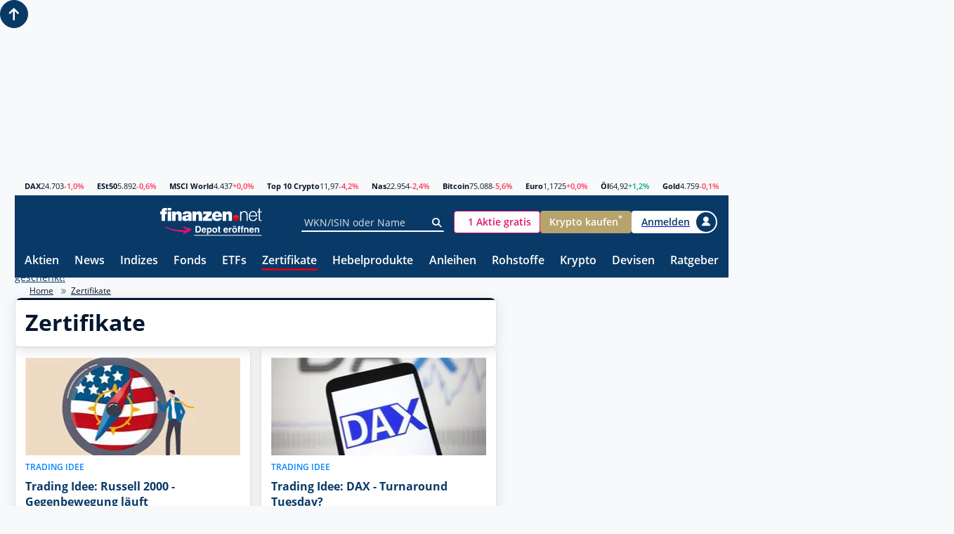

--- FILE ---
content_type: text/html; charset=utf-8
request_url: https://www.finanzen.net/zertifikate
body_size: 69293
content:

<!DOCTYPE html>
<html lang="de" prefix="og: http://ogp.me/ns#">
<head>
	<meta charset="utf-8">
	<meta name="viewport" content="width=device-width, initial-scale=1.0">


<link rel="preconnect" href="//c.finanzen.net">
<link rel="preconnect" href="//images.finanzen.net">
<link rel="preconnect" href="//styles.finanzen.net">
<link rel="preconnect" href="//scripts.finanzen.net">
	<link rel="preload" href="https://styles.finanzen.net/Content/Styles/dist/fonts/OpenSans-Bold.woff" as="font" type="font/woff" crossorigin>
	<link rel="preload" href="https://styles.finanzen.net/Content/Styles/dist/fonts/OpenSans-Regular.woff" as="font" type="font/woff" crossorigin>
	<link rel="preload" href="https://styles.finanzen.net/Content/Styles/dist/fonts/OpenSans-SemiBold.woff" as="font" type="font/woff" crossorigin>
<link rel="preconnect" href="//api.adnz.co" crossorigin>
<link rel="preconnect" href="//adnz.co" crossorigin>
<link rel="dns-prefetch" href="//cdn1.smartadserver.com">
<link rel="dns-prefetch" href="//ww251.smartadserver.com">
<link rel="dns-prefetch" href="//c.amazon-adsystem.com">
<link rel="dns-prefetch" href="//static.criteo.net">
<link rel="dns-prefetch" href="//cdnjs.cloudflare.com">
<link rel="dns-prefetch" href="//d.df-srv.de">

<link rel="dns-prefetch" href="//www.google.com">
<link rel="dns-prefetch" href="//www.gstatic.com">
<link rel="dns-prefetch" href="//contributor.google.com">
<link rel="dns-prefetch" href="//securepubads.g.doubleclick.net">
<link rel="dns-prefetch" href="//www.googleadservices.com">
<link rel="dns-prefetch" href="//pagead2.googlesyndication.com">
<link rel="dns-prefetch" href="//www.googletagservices.com">
<link rel="dns-prefetch" href="//www.google-analytics.com">
<link rel="dns-prefetch" href="//tpc.googlesyndication.com">
<link rel="dns-prefetch" href="//www.googletagmanager.com">
<link rel="dns-prefetch" href="//ajax.googleapis.com">

<link rel="preconnect" href="//script.ioam.de" crossorigin>
<link rel="dns-prefetch" href="//jsc.mgid.com">
<link rel="dns-prefetch" href="//a.optmnstr.com">
<link rel="dns-prefetch" href="//api.optmnstr.com">

<link rel="preconnect" href="//delivery.consentmanager.net">
<link rel="preconnect" href="//cdn.consentmanager.net">

<link rel="preconnect" href="//cp.finanzen.net">

	<meta name="Publisher" content="finanzen.net GmbH">
	<meta name="Copyright" content="finanzen.net GmbH">
	<meta name="page-topic" content="Finanzen">
	<meta name="page-type" content="Kommerzielle Homepage">
	<meta name="audience" content="Alle">
    <meta name="company:tech" content="G" />
	<meta name="theme-color" content="#093967">


<title>Zertifikate | Anlagezertifikate | Discountzertifikate | Bonuszertifikate | Aktienanleihen | finanzen.net</title>
<meta name="title" content="Zertifikate | Anlagezertifikate | Discountzertifikate | Bonuszertifikate | Aktienanleihen | finanzen.net">
<meta property="og:title" content="Zertifikate | Anlagezertifikate | Discountzertifikate | Bonuszertifikate | Aktienanleihen | finanzen.net">
<meta name="description" content="Zertifikate - Hier erhalten Sie alle wichtigen Informationen zum Thema Zertifikate - ob Basiswissen oder Produktempfehlungen, Tools oder Suchfunktionen. Klicken Sie hier!">
<meta property="og:description" content="Zertifikate - Hier erhalten Sie alle wichtigen Informationen zum Thema Zertifikate - ob Basiswissen oder Produktempfehlungen, Tools oder Suchfunktionen. Klicken Sie hier!">
<meta name="Robots" content="INDEX,FOLLOW">	<meta name="robots" content="max-snippet:-1, max-image-preview:large, max-video-preview:-1">


	<link rel="alternate" hreflang="de-CH" href="https://www.finanzen.ch/derivate">
	<link rel="alternate" hreflang="de-AT" href="https://www.finanzen.at/zertifikate">
	<link rel="alternate" hreflang="de-DE" href="https://www.finanzen.net/zertifikate">


<script type="text/plain" data-cmp-src="https://connect.facebook.net/en_US/fbevents.js" class="cmplazyload" data-cmp-vendor="s7" data-cmp-block="contentpass"></script>

<script>
	window.fbq = function () {
		window.fbq.callMethod ? window.fbq.callMethod.apply(window.fbq, arguments) : window.fbq.queue.push(arguments)
	};
	if (!window._fbq) window._fbq = window.fbq;
	window.fbq.push = window.fbq;
	window.fbq.loaded = !0;
	window.fbq.version = '2.0';
	window.fbq.queue = [];
	window.fbq('init', '593656132426244');
	window.fbq('track', 'PageView');
</script>
<meta name="mobile-web-app-capable" content="yes">
<meta name="apple-mobile-web-app-title" content="finanzen.net"><meta property="og:url" content="https://www.finanzen.net/zertifikate"><meta property="og:type" content="article">
<meta property="og:site_name" content="finanzen.net">
	<meta property="og:image" content="https://images.finanzen.net/images/logos/finanzennet_660x303.png">
<meta property="fb:admins" content="1091065066"> 
<meta property="fb:admins" content="100000899021671"> 
<meta property="fb:admins" content="100002492112838"> 
<meta property="fb:app_id" content="858200894215708">

<meta property="fb:pages" content="205286226664">
		<meta name="apple-itunes-app" content="app-id=291973577, affiliate-data=ct=smartbanner&amp;pt=507228">
<link rel="apple-touch-icon" sizes="180x180" href="https://images.finanzen.net/apple-touch-icon.png">
<link rel="icon" type="image/png" sizes="32x32" href="https://images.finanzen.net/images/favicon/favicon-32x32.png">
<link rel="shortcut icon" href="https://images.finanzen.net/favicon.ico">
<link rel="mask-icon" href="https://images.finanzen.net/safari-pinned-tab.svg" color="#093967">
<meta name="msapplication-config" content="https://images.finanzen.net/browserconfig.xml">
<meta name="msapplication-TileImage" content="https://images.finanzen.net/images/favicon/mstile-144x144.png">
<meta name="msapplication-TileColor" content="#093967">
<meta name="application-name" content="finanzen.net GmbH">


	
	<link rel="alternate" type="application/rss+xml" title="finanzen.net - News" href="/rss/news">
	<link rel="alternate" type="application/rss+xml" title="finanzen.net - Analysen" href="/rss/analysen">

	
	<link title="finanzen.net" rel="search" type="application/opensearchdescription+xml" href="/opensearch/finanzen.xml">

    
<link as="style" href="https://styles.finanzen.net/Content/Styles/styleguide/fin.min.css?v=20260120.4" rel="preload" /><link href="https://styles.finanzen.net/Content/Styles/styleguide/fin.min.css?v=20260120.4" rel="stylesheet" /><link as="style" href="https://styles.finanzen.net/Content/Styles/styleguide/mobile.min.css?v=20260120.4" rel="preload" /><link href="https://styles.finanzen.net/Content/Styles/styleguide/mobile.min.css?v=20260120.4" media="(max-width:991px)" rel="stylesheet" /><link as="style" href="https://styles.finanzen.net/Content/Styles/styleguide/desktop.min.css?v=20260120.4" rel="preload" /><link href="https://styles.finanzen.net/Content/Styles/styleguide/desktop.min.css?v=20260120.4" media="(min-width:768px)" rel="stylesheet" />    
	<link as="style" href="https://styles.finanzen.net/Content/Styles/dist/sg-critical.css?v=20260120.4" rel="preload" /><link href="https://styles.finanzen.net/Content/Styles/dist/sg-critical.css?v=20260120.4" rel="stylesheet" />
	<link as="style" href="https://styles.finanzen.net/Content/Styles/dist/sg-component.css?v=20260120.4" rel="preload" /><link href="https://styles.finanzen.net/Content/Styles/dist/sg-component.css?v=20260120.4" rel="stylesheet" />
	<link as="style" href="https://styles.finanzen.net/Content/Styles/dist/sg-modifier.css?v=20260120.4" rel="preload" /><link href="https://styles.finanzen.net/Content/Styles/dist/sg-modifier.css?v=20260120.4" rel="stylesheet" />
	<link as="style" href="https://styles.finanzen.net/Content/Styles/dist/component.css?v=20260120.4" rel="preload" /><link href="https://styles.finanzen.net/Content/Styles/dist/component.css?v=20260120.4" rel="stylesheet" />

<link as="style" href="https://styles.finanzen.net/Content/Styles/content/cnt-derivative.css?v=20260120.4" rel="preload" /><link href="https://styles.finanzen.net/Content/Styles/content/cnt-derivative.css?v=20260120.4" rel="stylesheet" />

	
	<link as="script" href="https://scripts.finanzen.net/Content/Scripts/styleguide/jquery.min.js?v=20260120.4" rel="preload" /><script src="https://scripts.finanzen.net/Content/Scripts/styleguide/jquery.min.js?v=20260120.4"></script>

	
	<script>
		const geoipEndpoint = 'https://geoip.user.public.finanzen2.net/json/';
        window.finnetCacheVersion = '20260120.4';

        window.reCaptchaSiteKey = '6LcBYcoUAAAAAMdyQNuFCMhFBfQUp1jGpohFSA4l';
        window.reCaptchaApiUrl = 'https://www.google.com/recaptcha/api.js';
    </script>




<link rel="preload" href="https://data-fdbbf15b66.finanzen.net/iomm/latest/manager/base/es6/bundle.js" as="script" id="IOMmBundle">
<link rel="preload" href="https://data-fdbbf15b66.finanzen.net/iomm/latest/bootstrap/loader.js" as="script">
<script src="https://data-fdbbf15b66.finanzen.net/iomm/latest/bootstrap/loader.js"></script>

<script>
  window.__appConfig = window.__appConfig || {};
  window.__appConfig.ivw = {
    ivwDomain: "data-fdbbf15b66.finanzen.net",
    geoIpUrl: "https://geoip.user.public.finanzen2.net/json/"
  };
</script>

<script>
        window.consentService = window.consentService || {};
        window.consentService.config = {
            portalId: "finanzen.net",
            useFeatures: {
                consentManagerPlatform: "consentmanager",
                useContentpass: true,
            },
        };
</script>




<script>
    window.snowplowConfig = {
        trackerName: "tn_net",
        urlEndpoint: "https://ud.finanzen.net",
        appId: "net_web_prod",
        postPath: "/finanzen/vc2",
        portalId: "finanzen.net",
        consentManagement: {
            platform: "consentmanager",
            consentVendorIds: {
                snowplow: "s2692",
                snowplowIo: "c79428"
            }
        },
        cookieName: "_sp_net_",
        jsonSchema: "iglu:net.finanzen/consent/jsonschema/2-0-0"
	};
</script>

<script async="async" src="https://scripts.finanzen.net/Content/Scripts/country-traffic-redirect.min.js?v=20260120.4"></script><link as="script" href="https://scripts.finanzen.net/Content/Scripts/styleguide/fin.min.js?v=20260120.4" rel="preload" /><script src="https://scripts.finanzen.net/Content/Scripts/styleguide/fin.min.js?v=20260120.4"></script><script async="async" src="https://scripts.finanzen.net/Content/Scripts/styleguide/fin-async.min.js?v=20260120.4"></script>
	
	<link as="script" href="https://scripts.finanzen.net/Content/Scripts/dist/vendors-blocking.js?v=20260120.4" rel="preload" /><script src="https://scripts.finanzen.net/Content/Scripts/dist/vendors-blocking.js?v=20260120.4"></script>

	
	<link as="script" href="https://scripts.finanzen.net/Content/Scripts/dist/layout-render-blocking.js?v=20260120.4" rel="preload" /><script src="https://scripts.finanzen.net/Content/Scripts/dist/layout-render-blocking.js?v=20260120.4"></script>

	
	<script defer="defer" src="https://scripts.finanzen.net/Content/Scripts/dist/sg-layout-defer.js?v=20260120.4"></script>
	<script defer="defer" src="https://scripts.finanzen.net/Content/Scripts/dist/layout-defer.js?v=20260120.4"></script>

	<script async="async" src="https://scripts.finanzen.net/Content/Scripts/financeads-optout.min.js?v=20260120.4"></script>

	<script type="text/plain" data-cmp-src="https://adnz.co/header.js?adTagId=10159" class="cmplazyload" data-cmp-vendor="s1490" data-cmp-block="contentpass" async="async"></script>	<script>
			var fin_keywords = '$AD672744;zertifikate_startseite;hash1=$7bba5501;hash2=$7bba5501;hash3=$53c52a92;';
			if (typeof window.userbasedTargeting?.getFinKeywords === 'function') {
				fin_keywords += window.userbasedTargeting.getFinKeywords();
			}

			window.__finnet = window.__finnet || {};
			window.__finnet.ads = window.__finnet.ads || {};

			window.__finnet.ads.getViewportSize = () => {
				window.__finnet.ads.clientWidth = window.innerWidth || window.document.documentElement.clientWidth || window.document.body.clientWidth;
				window.__finnet.ads.viewport = ((window.screen && screen.availWidth && (screen.availWidth < 992)) || window.__finnet.ads.clientWidth < 992) ? 'm' : 'd';
			}

			window.__finnet.ads.loadConfiguration = () => {
				window.__finnet.ads.setup = window.__finnet.ads.setup || {};
				if (window.__finnet.ads.viewport === 'd') {
					window.__finnet.ads.setup = {
						'adPlacements': ["incontent1","mrec","incontent2","superbanner","sky","sky_left","footer","inpage"],
						'adSlotSizes': { "mrec":[{"minWidth": 1, "sizes": [[300,250]]}],"superbanner":[{"minWidth": 1, "sizes": [[728,90],[728,250],[970,250],[800,250],[1000,250],[1030,250]]}] }
					};
				} else {
					window.__finnet.ads.setup = {
						'adPlacements': ["mrec","mrec_btf","mrec_btf_2","mrec_btf_4","banner","mrec_btf_3","footer","inpage"],
						'adSlotSizes': {  }
					};
				}
				window.__finnet.ads.setup.view = window.__finnet.ads.viewport;
				window.__finnet.ads.setup.pageName = 'zertifikate_index';
				window.__finnet.ads.setup.target = fin_keywords;
			};
			window.__finnet.ads.initAds = () => {
				window.__finnet.ads.getViewportSize();
				window.__finnet.ads.loadConfiguration();
			};
			window.__finnet.ads.initAds();
	</script>



<script type="application/ld+json">
	{
	"@context" : "http://schema.org",
	"@type" : "WebSite",
	"url" : "https://www.finanzen.net/",
	"potentialAction" : {
			"@type" : "SearchAction",
			"target" : "https://www.finanzen.net/suchergebnis.asp?strSuchString={search_term_string}&strKat=alles&cx=partner-pub-2471698288233937:67d99y-kq4q&ie=ISO-8859-1&cof=FORID:10&q={search_term_string}&sa=Suche#1490",
			"query-input" : "required name=search_term_string"
		}
	}
</script>

	<script>
		utcTimeOffsetToApplication = 1;
	</script>

	

<script>
	window.__finnet = window.__finnet || {};
	window.__finnet.constants = {
		localStorageKey: 'finUsrLocCache'
	};

	window.__finnet.initBeacon = () => {
		window['_comscore'] = window['_comscore'] || [];
		window['_comscore'].push({
			c1: "2",
			c2: "34974286",
			ns_site: "www.finanzen.ch",
			mp_brand: "finanzen.ch"
		});

		var s = document.createElement("script");
		var el = document.getElementsByTagName("script")[0];
		s.async = true;
		s.src = "https://sb.scorecardresearch.com/beacon.js";
		el.parentNode.insertBefore(s, el);
	};

	var mptExist = window.location.href.indexOf("mpt=0") === -1;
	if (mptExist) {
		if (localStorage.getItem(window.__finnet.constants.localStorageKey) === null) {
			fetch('https://geoip.user.public.finanzen2.net/json/').then(res => res.json())
				.then((data) => {
					if (data) {
						localStorage.setItem(window.__finnet.constants.localStorageKey, (data.country_code || '').toLowerCase());
					}
					return data;
				})
				.then(() => {
					if (localStorage.getItem(window.__finnet.constants.localStorageKey) === 'ch') {
						window.__finnet.initBeacon();
					}
				});
		} else {
			if (localStorage.getItem(window.__finnet.constants.localStorageKey) === 'ch') {
				window.__finnet.initBeacon();
			}
		}
	}
</script>

	
<link rel="canonical" href="https://www.finanzen.net/zertifikate">
</head>
<body class="page-layout" id="googleonetap-container" data-oneTapClientId="143044271021-5j2pr7mir54aven0f7stjavm4v6iko9j.apps.googleusercontent.com">


<script>
	if ('Zertifikate'.length > 0) {
		window.ivw.config.code = 'Zertifikate';
	}
	if (''.length > 0) {
		window.ivw.config.codeAt = '';
	}
	if (''.length > 0) {
		window.ivw.config.codeCh = '';
	}
	if ('s-derivative'.length > 0) {
		window.ivw.config.comment = 's-derivative';
	}

	window.ivw.countUp();
</script>

		<script>var abp;</script>

		<script>RenderBlocking.contentpassWhitespaceHandling();</script>


		<div class="page-layout__ad-header-top">
		<div class="ad">
				<div class="ad-container" data-ad="remove">
					<div data-ad-placement="superbanner">
						<div id="superbanner" data-ad-placement-container></div>
					</div>
				</div>



		</div>
	</div>


<script>
	var navigationJSONConfig = {"activeItemIndex":"6"};
	navigationJSONConfig.username = objCookie.Benutzername;
	navigationJSONConfig.hasFinnetZeroLogin = isFinnetZeroLoginCookieActive();
</script>
		<header class="page-header">
<div class="page-header__market"><div class="quote-ticker"><span class="quote-ticker__item"><a class="quote-ticker__label" href="/index/dax">DAX</a> <span class="quote-ticker__value">24.703</span> <span class="quote-ticker__value quote-ticker__value--negative">-1,0%</span></span><span class="quote-ticker__item"><a class="quote-ticker__label" href="/index/euro_stoxx_50">ESt50</a> <span class="quote-ticker__value">5.892</span> <span class="quote-ticker__value quote-ticker__value--negative">-0,6%</span></span><span class="quote-ticker__item"><a class="quote-ticker__label" href="/index/msci-world">MSCI World</a> <span class="quote-ticker__value">4.437</span> <span class="quote-ticker__value quote-ticker__value--negative">+0,0%</span></span><span class="quote-ticker__item"><a class="quote-ticker__label" href="https://g.finanzen.net/t10c-fnet_057-web-kurszeile">Top 10 Crypto</a> <span class="quote-ticker__value">11,97</span> <span class="quote-ticker__value quote-ticker__value--negative">-4,2%</span></span><span class="quote-ticker__item"><a class="quote-ticker__label" href="/index/nasdaq_composite">Nas</a> <span class="quote-ticker__value">22.954</span> <span class="quote-ticker__value quote-ticker__value--negative">-2,4%</span></span><span class="quote-ticker__item"><a class="quote-ticker__label" href="/devisen/bitcoin-euro-kurs">Bitcoin</a> <span class="quote-ticker__value">75.088</span> <span class="quote-ticker__value quote-ticker__value--negative">-5,6%</span></span><span class="quote-ticker__item"><a class="quote-ticker__label" href="/devisen/dollarkurs">Euro</a> <span class="quote-ticker__value">1,1725</span> <span class="quote-ticker__value quote-ticker__value--negative">+0,0%</span></span><span class="quote-ticker__item"><a class="quote-ticker__label" href="/rohstoffe/oelpreis">&#214;l</a> <span class="quote-ticker__value">64,92</span> <span class="quote-ticker__value quote-ticker__value--positive">+1,2%</span></span><span class="quote-ticker__item"><a class="quote-ticker__label" href="/rohstoffe/goldpreis">Gold</a> <span class="quote-ticker__value">4.759</span> <span class="quote-ticker__value quote-ticker__value--negative">-0,1%</span></span></div></div>
<div class="page-header__navi-action" data-sg-side-panel-toggle="main-menu" data-sg-page-header-navigation="main-menu">
    <span class="icon icon--menu"></span>
    <span class="icon icon--close"></span>
</div>

<div class="page-header__logo">
    <a href="/" class="page-header__logo-link" title="finanzen.net">
        <span class="logo logo--finanzen-net"></span>
    </a>
    <a id="zero-web-header-entdecke-zero" class="page-header__logo-link display-none-sm"
       href="https://g.finanzen.net/zero-web-header-entdecke-zero" target="_blank" rel="noopener" title="Online Broker">
        <span class="logo logo--zero-open-depot"></span>
    </a>
    <a id="zero-mobile-header-entdecke-zero" class="page-header__logo-link display-none display-inline-flex-sm"
       href="https://g.finanzen.net/zero-mobile-header-entdecke-zero" target="_blank" rel="noopener" title="Online Broker">
        <span class="logo logo--zero-open-depot"></span>
    </a>
</div>


<div class="page-header__search">
    
    <form class="form-group form-group--icon form-group--page-header display-none-md"
          action="/suchergebnis.asp"
          method="GET"
          name="mmssearch"
          data-sg-tooltip-ref="suggest-search-desktop">
        <input id="suggest-search-desktop-input" type="text" class="input" placeholder="WKN/ISIN oder Name" name="_search" autocomplete="off" data-sg-suggest-search-input="suggest-search-desktop">
        <button type="submit" class="form-group__icon icon icon--search" aria-label="Suche"></button>
    </form>
    <div class="tooltip"
         data-sg-tooltip
         data-sg-tooltip-id="suggest-search-desktop"
         data-sg-tooltip-open-by="event"
         data-sg-tooltip-close-by="click-outside"
         data-sg-tooltip-placement="bottom-start"
         data-sg-tooltip-show-arrow="false">
        <div class="suggest-search" data-sg-suggest-search="suggest-search-desktop">
            
            <div class="suggest-search__top-ad"></div>
            
            <div class="suggest-search__template">
                <div class="suggest-search__template-left">
                    
<div class="suggest-search__popular-search">
	<div class="suggest-search__headline">Beliebte Suche</div>
	<span class="suggest-search__result suggest-search__result--no-identifier suggest-search__result--no-favorite">
		<a href="/index/dax" class="suggest-search__result-link">
			<span class="suggest-search__result-description">DAX 40</span>
		</a>
	</span>
	<span class="suggest-search__result suggest-search__result--no-identifier suggest-search__result--no-favorite">
		<a href="/rohstoffe/oelpreis" class="suggest-search__result-link">
			<span class="suggest-search__result-description">&Ouml;lpreis</span>
		</a>
	</span>
	<span class="suggest-search__result suggest-search__result--no-identifier suggest-search__result--no-favorite">
		<a href="/devisen/dollarkurs" class="suggest-search__result-link">
			<span class="suggest-search__result-description">Euro - Dollar</span>
		</a>
	</span>
	<span class="suggest-search__result suggest-search__result--no-identifier suggest-search__result--no-favorite">
		<a href="/devisen/bitcoin-euro-kurs" class="suggest-search__result-link">
			<span class="suggest-search__result-description">Bitcoin - Euro</span>
		</a>
	</span>
	<span class="suggest-search__result suggest-search__result--no-identifier suggest-search__result--no-favorite">
		<a href="/rohstoffe/goldpreis" class="suggest-search__result-link">
			<span class="suggest-search__result-description">Goldpreis</span>
		</a>
	</span>
</div>
                    
<div class="suggest-search__most-wanted">
	<div class="suggest-search__headline">Meistgesucht</div>
		<span class="suggest-search__result">
			<a href="/aktien/rheinmetall-aktie" class="suggest-search__result-link">
				<span class="suggest-search__result-description">Rheinmetall</span>
				<span class="suggest-search__result-identifier">703000</span>
			</a>
			<a href="/depot/watchlist.asp?isisin=DE0007030009&inTyp=1" class="suggest-search__result-favorite" title="Rheinmetall zur Watchlist hinzufügen" rel="nofollow">
				<span class="icon icon--depot-add icon--scale-1500"></span>
			</a>
		</span>
		<span class="suggest-search__result">
			<a href="/aktien/droneshield-aktie" class="suggest-search__result-link">
				<span class="suggest-search__result-description">DroneShield</span>
				<span class="suggest-search__result-identifier">A2DMAA</span>
			</a>
			<a href="/depot/watchlist.asp?isisin=AU000000DRO2&inTyp=1" class="suggest-search__result-favorite" title="DroneShield zur Watchlist hinzufügen" rel="nofollow">
				<span class="icon icon--depot-add icon--scale-1500"></span>
			</a>
		</span>
		<span class="suggest-search__result">
			<a href="/aktien/bayer-aktie" class="suggest-search__result-link">
				<span class="suggest-search__result-description">Bayer</span>
				<span class="suggest-search__result-identifier">BAY001</span>
			</a>
			<a href="/depot/watchlist.asp?isisin=DE000BAY0017&inTyp=1" class="suggest-search__result-favorite" title="Bayer zur Watchlist hinzufügen" rel="nofollow">
				<span class="icon icon--depot-add icon--scale-1500"></span>
			</a>
		</span>
		<span class="suggest-search__result">
			<a href="/aktien/nvidia-aktie" class="suggest-search__result-link">
				<span class="suggest-search__result-description">NVIDIA</span>
				<span class="suggest-search__result-identifier">918422</span>
			</a>
			<a href="/depot/watchlist.asp?isisin=US67066G1040&inTyp=1" class="suggest-search__result-favorite" title="NVIDIA zur Watchlist hinzufügen" rel="nofollow">
				<span class="icon icon--depot-add icon--scale-1500"></span>
			</a>
		</span>
		<span class="suggest-search__result">
			<a href="/aktien/sap-aktie" class="suggest-search__result-link">
				<span class="suggest-search__result-description">SAP</span>
				<span class="suggest-search__result-identifier">716460</span>
			</a>
			<a href="/depot/watchlist.asp?isisin=DE0007164600&inTyp=1" class="suggest-search__result-favorite" title="SAP zur Watchlist hinzufügen" rel="nofollow">
				<span class="icon icon--depot-add icon--scale-1500"></span>
			</a>
		</span>
		<span class="suggest-search__result">
			<a href="/aktien/ryanair-aktie" class="suggest-search__result-link">
				<span class="suggest-search__result-description">Ryanair</span>
				<span class="suggest-search__result-identifier">A1401Z</span>
			</a>
			<a href="/depot/watchlist.asp?isisin=IE00BYTBXV33&inTyp=1" class="suggest-search__result-favorite" title="Ryanair zur Watchlist hinzufügen" rel="nofollow">
				<span class="icon icon--depot-add icon--scale-1500"></span>
			</a>
		</span>
		<span class="suggest-search__result">
			<a href="/aktien/novo_nordisk-aktie" class="suggest-search__result-link">
				<span class="suggest-search__result-description">Novo Nordisk</span>
				<span class="suggest-search__result-identifier">A3EU6F</span>
			</a>
			<a href="/depot/watchlist.asp?isisin=DK0062498333&inTyp=1" class="suggest-search__result-favorite" title="Novo Nordisk zur Watchlist hinzufügen" rel="nofollow">
				<span class="icon icon--depot-add icon--scale-1500"></span>
			</a>
		</span>
		<span class="suggest-search__result">
			<a href="/aktien/siemens_energy-aktie" class="suggest-search__result-link">
				<span class="suggest-search__result-description">Siemens Energy</span>
				<span class="suggest-search__result-identifier">ENER6Y</span>
			</a>
			<a href="/depot/watchlist.asp?isisin=DE000ENER6Y0&inTyp=1" class="suggest-search__result-favorite" title="Siemens Energy zur Watchlist hinzufügen" rel="nofollow">
				<span class="icon icon--depot-add icon--scale-1500"></span>
			</a>
		</span>
		<span class="suggest-search__result">
			<a href="/aktien/renk-aktie" class="suggest-search__result-link">
				<span class="suggest-search__result-description">RENK</span>
				<span class="suggest-search__result-identifier">RENK73</span>
			</a>
			<a href="/depot/watchlist.asp?isisin=DE000RENK730&inTyp=1" class="suggest-search__result-favorite" title="RENK zur Watchlist hinzufügen" rel="nofollow">
				<span class="icon icon--depot-add icon--scale-1500"></span>
			</a>
		</span>
		<span class="suggest-search__result">
			<a href="/aktien/tkms-aktie" class="suggest-search__result-link">
				<span class="suggest-search__result-description">TKMS thyssenkrupp Marine Systems</span>
				<span class="suggest-search__result-identifier">TKMS00</span>
			</a>
			<a href="/depot/watchlist.asp?isisin=DE000TKMS001&inTyp=1" class="suggest-search__result-favorite" title="TKMS thyssenkrupp Marine Systems zur Watchlist hinzufügen" rel="nofollow">
				<span class="icon icon--depot-add icon--scale-1500"></span>
			</a>
		</span>
		<span class="suggest-search__result">
			<a href="/aktien/deutsche_telekom-aktie" class="suggest-search__result-link">
				<span class="suggest-search__result-description">Deutsche Telekom</span>
				<span class="suggest-search__result-identifier">555750</span>
			</a>
			<a href="/depot/watchlist.asp?isisin=DE0005557508&inTyp=1" class="suggest-search__result-favorite" title="Deutsche Telekom zur Watchlist hinzufügen" rel="nofollow">
				<span class="icon icon--depot-add icon--scale-1500"></span>
			</a>
		</span>
		<span class="suggest-search__result">
			<a href="/aktien/basf-aktie" class="suggest-search__result-link">
				<span class="suggest-search__result-description">BASF</span>
				<span class="suggest-search__result-identifier">BASF11</span>
			</a>
			<a href="/depot/watchlist.asp?isisin=DE000BASF111&inTyp=1" class="suggest-search__result-favorite" title="BASF zur Watchlist hinzufügen" rel="nofollow">
				<span class="icon icon--depot-add icon--scale-1500"></span>
			</a>
		</span>
		<span class="suggest-search__result">
			<a href="/aktien/adidas-aktie" class="suggest-search__result-link">
				<span class="suggest-search__result-description">adidas</span>
				<span class="suggest-search__result-identifier">A1EWWW</span>
			</a>
			<a href="/depot/watchlist.asp?isisin=DE000A1EWWW0&inTyp=1" class="suggest-search__result-favorite" title="adidas zur Watchlist hinzufügen" rel="nofollow">
				<span class="icon icon--depot-add icon--scale-1500"></span>
			</a>
		</span>
		<span class="suggest-search__result">
			<a href="/aktien/lufthansa-aktie" class="suggest-search__result-link">
				<span class="suggest-search__result-description">Lufthansa</span>
				<span class="suggest-search__result-identifier">823212</span>
			</a>
			<a href="/depot/watchlist.asp?isisin=DE0008232125&inTyp=1" class="suggest-search__result-favorite" title="Lufthansa zur Watchlist hinzufügen" rel="nofollow">
				<span class="icon icon--depot-add icon--scale-1500"></span>
			</a>
		</span>
		<span class="suggest-search__result">
			<a href="/aktien/mercedes-benz-aktie" class="suggest-search__result-link">
				<span class="suggest-search__result-description">Mercedes-Benz Group (ex Daimler)</span>
				<span class="suggest-search__result-identifier">710000</span>
			</a>
			<a href="/depot/watchlist.asp?isisin=DE0007100000&inTyp=1" class="suggest-search__result-favorite" title="Mercedes-Benz Group (ex Daimler) zur Watchlist hinzufügen" rel="nofollow">
				<span class="icon icon--depot-add icon--scale-1500"></span>
			</a>
		</span>
</div>



                </div>
                <div class="suggest-search__template-right">
                    
                    <div class="suggest-search__template-ad">
                        <div class="padding-1.00 border-thin border-radius-rounded border-color-gray-600">
                            <a href="https://g.finanzen.net/zero-web-finnet-suggestsearch-button" class="display-block margin-bottom-1.00 font-align-center">Alle Aktien für <strong>0 Euro (zzgl. Spreads)</strong> handeln mit finanzen.net zero.</a>
                            <a href="https://g.finanzen.net/zero-web-finnet-suggestsearch-button" class="button button--stretch button--zero">Hier informieren</a>
                        </div>
                    </div>
                    
                            <div class="suggest-search__news">
            <div class="suggest-search__headline">Heute im Fokus</div>
            <div class="article-layout">
                <div class="article-layout__list">
                    <div class="article">
                        <a href="/nachricht/aktien/heute-im-fokus-20-01-2026-15423943" class="article-teaser article-teaser--small article-teaser--meta-line">
                            <time class="article-teaser__date" datetime="2026-01-20T22:18:06">20.01.26</time>
                            <span class="article-teaser__title">Zollstreit: DAX letztlich tief im Minus -- Wall Street schlie&#223;t tiefrot -- Netflix-Bilanz im Blick -- Henkel, Apple, Amazon, DroneShield, R&#252;stungstitel, Ryanair, LVMH, BYD, Hypoport, NVIDIA im Fokus</span>
                        </a>
                    </div>
                </div>
            </div>
        </div>

                    
                            <div class="suggest-search__news">
            <div class="suggest-search__headline">Top News</div>
            <div class="article-layout">
                <div class="article-layout__list">
                        <div class="article">
                            <a href="/nachricht/aktien/tech-gewinner-alphabet-aktie-mit-starkem-comeback-2025-so-schaetzen-experten-die-chancen-fuer-2026-ein-15402652" class="article-teaser article-teaser--small article-teaser--meta-line">
                                <time class="article-teaser__date" datetime="2026-01-20T15:26:48">20.01.26</time>
                                <span class="article-teaser__title">Alphabet-Aktie mit starkem Comeback 2025: So sch&#228;tzen Experten die Chancen f&#252;r 2026 ein</span>
                                <span class="article-teaser__media">
                                    <img class="article-teaser__image img" src="https://images.finanzen.net/mediacenter/unsortiert/alphabet-fenixx666-shutterstock-99-660.jpg" title="Alphabet-Aktie mit starkem Comeback 2025: So sch&#228;tzen Experten die Chancen f&#252;r 2026 ein" width="660" height="303" alt="Alphabet-Aktie mit starkem Comeback 2025: So sch&#228;tzen Experten die Chancen f&#252;r 2026 ein" loading="lazy">
                                </span>
                            </a>
                        </div>
                        <div class="article">
                            <a href="/nachricht/aktien/zu-optimistisch-tesla-aktie-im-fokus-diese-versprechungen-von-ceo-elon-musk-sind-2025-nicht-eingetreten-15404984" class="article-teaser article-teaser--small article-teaser--meta-line">
                                <time class="article-teaser__date" datetime="2026-01-20T13:01:30">20.01.26</time>
                                <span class="article-teaser__title">Tesla-Aktie im Fokus: Diese Versprechungen von CEO Elon Musk sind 2025 nicht eingetreten</span>
                                <span class="article-teaser__media">
                                    <img class="article-teaser__image img" src="https://images.finanzen.net/mediacenter/unsortiert/tesla-scott-olson-getty111.jpg" title="Tesla-Aktie im Fokus: Diese Versprechungen von CEO Elon Musk sind 2025 nicht eingetreten" width="660" height="303" alt="Tesla-Aktie im Fokus: Diese Versprechungen von CEO Elon Musk sind 2025 nicht eingetreten" loading="lazy">
                                </span>
                            </a>
                        </div>
                </div>
            </div>
        </div>

                </div>
            </div>
            
            <div id="search" class="suggest-search__results">
                <div class="suggest-search__result-group">
                    <div class="suggest-search__headline">Suche...</div>
                </div>
            </div>
        </div>
    </div>
</div>






<div class="page-header__actions">
    <a id="zero-mobile-header-button"
       class="button button--scale-0875-md button--zero background-color-white display-none display-inline-flex-sm display-none-xs ad-container" data-ad="remove"
       href="https://g.finanzen.net/zero-mobile-header-button" target="_blank" rel="noopener" title="finanzen.net zero" tabindex="0" role="button" aria-pressed="false">
        <span class="logo logo--zero-icon font-size-x0.875 height-1-em"></span>
        <span class="button__label font-color-brand-zero-magenta padding-start-0.50">ZERO Depot</span>
    </a>
    <a id="zero-mobile-header-button-xs"
       class="button button--scale-0875-md button--zero background-color-white display-none display-inline-flex-xs ad-container" data-ad="remove"
       href="https://g.finanzen.net/zero-fnet_001f-header-button-depot" target="_blank" rel="noopener" title="finanzen.net zero" tabindex="0" role="button" aria-pressed="false">
        <span class="logo logo--zero-icon height-1-em"></span>
        <span class="button__label font-color-brand-zero-magenta font-size-x1.125 padding-start-0.50">Depot</span>
    </a>
    <a id="zero-mobile-header-button-kunde"
       class="button button--scale-0875-md button--zero background-color-white display-none ad-container" data-ad="remove"
       href="https://g.finanzen.net/zero-mobile-header-button-kunde" title="finanzen.net zero" tabindex="0" role="button" aria-pressed="false">
        <span class="logo logo--zero-icon font-size-x0.875 height-1-em"></span>
        <span class="button__label font-color-brand-zero-magenta padding-start-0.50">Trading</span>
    </a>
    <a id="zero-web-header-button"
       class="button button--scale-0875-md button--zero background-color-white display-none-sm ad-container" data-ad="remove"
       href="https://g.finanzen.net/zero-web-header-button" target="_blank" rel="noopener" title="finanzen.net zero" tabindex="0" role="button" aria-pressed="false">
        <span class="logo logo--zero-icon font-size-x0.875 height-1-em"></span>
        <span class="button__label font-color-brand-zero-magenta padding-start-0.50">1 Aktie gratis</span>
    </a>
    <a id="zero-web-header-button-kunde"
       class="button button--scale-0875-md button--zero background-color-white display-none ad-container" data-ad="remove"
       href="https://g.finanzen.net/zero-web-header-button-kunde" title="finanzen.net zero" tabindex="0" role="button" aria-pressed="false">
        <span class="logo logo--zero-icon font-size-x0.875 height-1-em"></span>
        <span class="button__label font-color-brand-zero-magenta padding-start-0.50">Trading</span>
    </a>
    <a id="zero-crypto-web-header-button"
       class="button button--scale-0875-md button--zero-crypto display-none-sm ad-container" data-ad="remove" 
       href="https://g.finanzen.net/bitpanda-finnet_004-web-overall-btc_kaufen_navigation" target="_blank" rel="noopener" tabindex="0" role="button" aria-pressed="false">
        <span class="button__label">Krypto kaufen<sup>*</sup></span>
    </a>
            <script>
            RenderBlocking.pageHeaderZeroCryptoBtnRotation();
        </script>

    
    
    <button class="button button--pill button--icon border-color-white button--scale-0875 display-none display-block-md"
            data-sg-side-panel-toggle="suggest-search-mobile" aria-label="Suche öffnen">
        <span class="icon icon--search"></span>
    </button>

    
    <a id="login-mobile" href="/profiluebersicht"
       class="button button--scale-0875-md button--login button--icon button--pill display-none display-inline-flex-xs page-header__login"
       title="Anmelden">
        <span class="icon icon--user2"></span>
    </a>
    
    <a id="login-desktop" href="/profiluebersicht"
       class="display-none-xs hyperlink-clear" data-sg-tooltip-ref="login-desktop" title="Anmelden">
        <span id="page-header-big-user-button" class="button button--login-full-text button--avatar-right display-none-md">
            <span class="button__label">Anmelden</span>
            <span class="icon icon--user2"></span>
        </span>
        <span id="page-header-small-user-button" class="button button--login button--icon button--pill display-none display-inline-flex-md">
            <span class="icon icon--user2"></span>
        </span>
    </a>
        <div class="tooltip padding-horizontal-1.00"
         data-sg-tooltip data-sg-tooltip-id="login-desktop"
         data-sg-tooltip-close-by="mouseout"
         data-sg-tooltip-open-by="250"
         data-sg-tooltip-placement="bottom-end">
        <div class="grid grid--gap-col-0.75">
            
            <div class="grid__item-6 display-none" id="desktop-login-popup-favourites">
                <div class="display-flex" style="align-items:center;"><span class="icon icon--heart icon--scale-1500 font-color-gray-300"></span><div class="headline headline--h4 margin-horizontal-0.50 font-color-gray-700">Favoriten</div></div>
                <div class="favorite favorite-li">
                    <div id="favoriteAnonymousUser">
                        <hr class="separator margin-vertical-0.75">
                        <div class="pulldown favorite favorite-pulldown">
                            <a href="/user/user_uebersicht.asp?stReason=favoriten" class="button button--icon button--flat">
                                <span class="icon icon--plus"></span>
                                <span>Seite zu Favoriten hinzufügen</span>
                            </a>
                        </div>
                        <hr class="separator margin-vertical-0.75">
                    </div>

                    <div id="favoriteAuthenticatedUser">
                        <div class="pulldown favorite favorite-pulldown margin-vertical-0.75">
                            <div id="ajaxLoaderFav">wird geladen ...</div>
                            <div id="favoritenDiv"></div>
                        </div>
                        <div id="favoritenEditieren" class="favorit_edit display-none">
                            <hr class="separator">
                            <form name="favoritenEditierenForm" onsubmit="umbenenneFavorit();return false;">
                                <div>Geben Sie einen neuen Namen<br>f&uuml;r diesen Favoriten ein:</div>
                                <div class="margin-top-0.50 margin-bottom-0.50">
                                    <input type="hidden" name="favID" value="">
                                    <input class="input" name="favName" type="text" value="">
                                </div>
                            </form>
                            <span class="button button--secondary border-color-white button--scale-0875 margin-vertical-0.75" onclick="resetFavorit();" title="Verwerfen">
                                Verwerfen
                            </span>
                            <span class="button button--primary button--scale-0875" onclick="umbenenneFavorit();" title="Speichern">
                                Speichern
                            </span>
                        </div>
                    </div>
                </div>
            </div>

            
            <div class="grid__item-12" id="desktop-login-popup-anonymous">
                <a class="button button--primary button--stretch button--scale-1125" href="/anmelden">Login</a>
		<div id="external-logins-separator" class="grid grid--gap-0.50 margin-vertical-0.50">
			<div class="grid__item-5 margin-vertical-auto"><hr></div>
			<div class="grid__item-2 font-align-center"><strong>ODER</strong></div>
			<div class="grid__item-5 margin-vertical-auto"><hr></div>
		</div>
		<span id="external-logins-container">
					<a class="button button--stretch button--icon button--text external-login-button margin-bottom-1.00 button--scale-1125 button--star" href="https://idp.finanzen.net/realms/finanzennet/protocol/openid-connect/auth?response_type=code&amp;client_id=finanzennetclient&amp;kc_idp_hint=google&amp;code_challenge=4-pbih7oR1uIO5_Y2Ezhb0fcCOvr8sf83PIYP9qyY-A&amp;code_challenge_method=S256&amp;redirect_uri=https://www.finanzen.net/anmeldengoogle">
						<span class="logo logo--google-icon font-size-x1.000 height-1-em margin-end-0.50"></span>
						<span class="button__label">Weiter mit Google</span>
					</a>
		</span>


                <hr class="separator margin-vertical-1.00">

                
                <div class="font-align-center">
                    <p class="font-weight-bold">Neu auf finanzen.net?</p>
                    <p>
                        <a href="/registrieren">Kostenfrei registrieren und Vorteile nutzen</a>
                    </p>
                </div>

                <hr class="separator margin-vertical-1.00">

                
                <div class="listing listing--suppress-vertical-scrolling listing--no-border width-100-%">
                    <div class="listing__list">
                        <a href="/profiluebersicht" rel="nofollow">
                            <span class="listing__item padding-0.50">
                                <span class="icon icon--overview icon--scale-1500 padding-end-0.75"></span>Übersicht
                            </span>
                        </a>
                        <a href="/echtgeld/depot" rel="nofollow">
                            <span class="listing__item padding-0.50">
                                <span class="icon icon--securitiesaccount icon--scale-1500 padding-end-0.75"></span>Wertpapierdepots
                            </span>
                        </a>
                        <a href="/depot/depot.asp" rel="nofollow">
                            <span class="listing__item padding-0.50">
                                <span class="icon icon--star-outline icon--scale-1500 padding-end-0.75"></span>Musterdepots
                            </span>
                        </a>
                        <a href="/depot/watchlist.asp" rel="nofollow">
                            <span class="listing__item padding-0.50">
                                <span class="icon icon--watchlist icon--scale-1500 padding-end-0.75"></span>Watchlists
                            </span>
                        </a>
                        <a href="/mynews/" rel="nofollow">
                            <span class="listing__item padding-0.50">
                                <span class="icon icon--mynews icon--scale-1500 padding-end-0.75"></span>Meine News
                            </span>
                        </a>
                        <a href="/newsletter" rel="nofollow">
                            <span class="listing__item padding-0.50">
                                <span class="icon icon--newsletter icon--scale-1500 padding-end-0.75"></span>Newsletter
                            </span>
                        </a>
                        <a href="https://forum.finanzen.net/forum/index" target="_blank" rel="nofollow noopener">
                            <span class="listing__item padding-0.50">
                                <span class="icon icon--forum icon--scale-1500 padding-end-0.75"></span>Forum
                            </span>
                        </a>
                        <a href="https://tradingdesk.de" target="_blank" rel="nofollow noopener">
                            <span class="listing__item padding-0.50">
                                <span class="icon icon--chart-line icon--scale-1500 padding-end-0.75"></span>Trading Desk
                            </span>
                        </a>
                        <a href="/apps" rel="nofollow">
                            <span class="listing__item padding-0.50">
                                <span class="icon icon--apps icon--scale-1500 padding-end-0.75"></span>Apps
                            </span>
                        </a>
                        <a href="/social-media" rel="nofollow">
                            <span class="listing__item padding-0.50">
                                <span class="icon icon--social-media icon--scale-1500 padding-end-0.75"></span>Social Media
                            </span>
                        </a>
                        <a href="/podcasts" rel="nofollow">
                            <span class="listing__item padding-0.50">
                                <span class="icon icon--podcast icon--scale-1500 padding-end-0.75"></span>Podcasts
                            </span>
                        </a>
                        <hr class="margin-vertical-0.50">
                        <a href="/profiluebersicht" rel="nofollow">
                            <span class="listing__item padding-0.50">
                                <span class="icon icon--user icon--scale-1500 padding-end-0.75"></span>Profil
                            </span>
                        </a>
                    </div>
                </div>
            </div>

            
            <div class="grid__item-6 display-none" id="desktop-login-popup-signedin">
                <div class="listing listing--suppress-vertical-scrolling listing--no-border">
                    <div class="listing__list">
                        <a href="/profiluebersicht" rel="nofollow">
                            <span class="listing__item padding-0.50">
                                <span class="icon icon--overview icon--scale-1500 padding-end-0.75"></span>Übersicht
                            </span>
                        </a>
                        <a href="/echtgeld/depot" rel="nofollow">
                            <span class="listing__item padding-0.50">
                                <span class="icon icon--securitiesaccount icon--scale-1500 padding-end-0.75"></span>Wertpapierdepots
                            </span>
                        </a>
                        <a href="/depot/depot.asp" rel="nofollow">
                            <span class="listing__item padding-0.50">
                                <span class="icon icon--star-outline icon--scale-1500 padding-end-0.75"></span>Musterdepots
                            </span>
                        </a>
                        <a href="/depot/watchlist.asp" rel="nofollow">
                            <span class="listing__item padding-0.50">
                                <span class="icon icon--watchlist icon--scale-1500 padding-end-0.75"></span>Watchlists
                            </span>
                        </a>
                        <a href="/mynews/" rel="nofollow">
                            <span class="listing__item padding-0.50">
                                <span class="icon icon--mynews icon--scale-1500 padding-end-0.75"></span>Meine News
                            </span>
                        </a>
                        <a href="/newsletter" rel="nofollow">
                            <span class="listing__item padding-0.50">
                                <span class="icon icon--newsletter icon--scale-1500 padding-end-0.75"></span>Newsletter
                            </span>
                        </a>
                        <a href="https://forum.finanzen.net/forum/index" target="_blank" rel="nofollow noopener">
                            <span class="listing__item padding-0.50">
                                <span class="icon icon--forum icon--scale-1500 padding-end-0.75"></span>Forum
                            </span>
                        </a>
                        <a href="https://tradingdesk.de" target="_blank" rel="nofollow noopener">
                            <span class="listing__item padding-0.50">
                                <span class="icon icon--chart-line icon--scale-1500 padding-end-0.75"></span>Trading Desk
                            </span>
                        </a>
                        <a href="/apps" rel="nofollow">
                            <span class="listing__item padding-0.50">
                                <span class="icon icon--apps icon--scale-1500 padding-end-0.75"></span>Apps
                            </span>
                        </a>
                        <a href="/social-media" rel="nofollow">
                            <span class="listing__item padding-0.50">
                                <span class="icon icon--social-media icon--scale-1500 padding-end-0.75"></span>Social Media
                            </span>
                        </a>
                        <a href="/podcasts" rel="nofollow">
                            <span class="listing__item padding-0.50">
                                <span class="icon icon--podcast icon--scale-1500 padding-end-0.75"></span>Podcasts
                            </span>
                        </a>
                        <hr class="separator margin-vertical-1.00 margin-horizontal-0.00">
                        <a href="/account/personal-data" rel="nofollow">
                            <span class="listing__item padding-0.50">
                                <span class="icon icon--user icon--scale-1500 padding-end-0.75"></span>Profil
                            </span>
                        </a>
                        <a href="/logout" rel="nofollow">
                            <span class="listing__item padding-0.50">
                                <span class="icon icon--logout icon--scale-1500 padding-end-0.75"></span>Logout
                            </span>
                        </a>
                    </div>
                </div>
            </div>
        </div>
    </div>

</div>




<div class="page-header__navigation side-panel-mobile" data-sg-side-panel="main-menu">
    <nav class="menu">
        <ul class="menu__list menu__list--before">
            <li id="zero-mobile-navi-link" class="menu__item">
                <a class="menu__text" href="https://g.finanzen.net/zero-mobile-navi-link" target="_blank" rel="noopener" title="Depot eröffnen">
                    <span class="flex flex--inline flex--horizontal-center flex--vertical-center font-size-x0.750 width-2-em height-2-em margin-end-0.50 background-color-white border-radius-circle">
                        <span class="logo logo--zero-icon font-size-x0.875 height-1-em" title="finanzen.net zero"></span>
                    </span>
                    Depot eröffnen
                </a>
                <span class="menu__icon">
                    <span class="icon icon--arrow-down"></span>
                </span>
            </li>
            <li id="zero-mobile-navi-link-kunde" class="menu__item display-none">
                <a class="menu__text button__icon" href="https://g.finanzen.net/zero-mobile-navi-link-kunde" target="_blank" rel="noopener" title="zero-Trading">
                    <span class="flex flex--inline flex--horizontal-center flex--vertical-center font-size-x0.750 width-2-em height-2-em margin-end-0.50 background-color-white border-radius-circle">
                        <span class="logo logo--zero-icon font-size-x0.875 height-1-em" title="finanzen.net zero"></span>
                    </span>
                    zero-Trading
                </a>
                <span class="menu__icon">
                    <span class="icon icon--arrow-down"></span>
                </span>
            </li>
           <li id="mobile-navigation-user" class="menu__item">
                <a id="mobile-navigation-user-item" class="menu__text button__icon" href="/anmelden" title="Login">
                    <span class="button button--icon button--pill button--primary button--scale-0750 margin-end-0.50 background-color-white border-color-white">
                        <span class="icon icon--user2 font-color-brand-finnet"></span>
                    </span>
                    Login
                </a>
                <span class="menu__icon">
                    <span class="icon icon--arrow-down"></span>
                </span>
                <ul class="menu__list">
                    <li class="menu__item">
                        <a class="menu__text" href="/profiluebersicht" rel="nofollow">
                            <span class="icon icon--overview icon--scale-1250 padding-end-0.50"></span>Übersicht
                        </a>
                    </li>

                    <li class="menu__item">
                        <a class="menu__text" href="/echtgeld/depot" rel="nofollow">
                            <span class="icon icon--securitiesaccount icon--scale-1250 padding-end-0.50"></span>Wertpapierdepots
                        </a>
                    </li>
                    <li class="menu__item">
                        <a class="menu__text" href="/depot/depot.asp" rel="nofollow">
                            <span class="icon icon--star-outline icon--scale-1250 padding-end-0.50"></span>Musterdepots
                        </a>
                    </li>
                    <li class="menu__item">
                        <a class="menu__text" href="/depot/watchlist.asp" rel="nofollow">
                            <span class="icon icon--watchlist icon--scale-1250 padding-end-0.50"></span>Watchlists
                        </a>
                    </li>
                    <li class="menu__item">
                        <a class="menu__text" href="/mynews/" rel="nofollow">
                            <span class="icon icon--mynews icon--scale-1250 padding-end-0.50"></span>Meine News
                        </a>
                    </li>
                    <li class="menu__item">
                        <a class="menu__text" href="/newsletter" rel="nofollow">
                            <span class="icon icon--newsletter icon--scale-1250 padding-end-0.50"></span>Newsletter
                        </a>
                    </li>
                    <li class="menu__item">
                        <a class="menu__text" href="https://forum.finanzen.net/forum/index" target="_blank" rel="nofollow noopener">
                            <span class="icon icon--forum icon--scale-1250 padding-end-0.50"></span>Forum
                        </a>
                    </li>
                    <li class="menu__item">
                        <a class="menu__text" href="https://tradingdesk.de" target="_blank" rel="nofollow noopener">
                            <span class="icon icon--chart-line icon--scale-1250 padding-end-0.50"></span>Trading Desk
                        </a>
                    </li>
                    <li class="menu__item">
                        <a class="menu__text" href="/apps" rel="nofollow">
                            <span class="icon icon--apps icon--scale-1250 padding-end-0.50"></span>Apps
                        </a>
                    </li>
                    <li class="menu__item">
                        <a class="menu__text" href="/social-media" rel="nofollow">
                            <span class="icon icon--social-media icon--scale-1250 padding-end-0.50"></span>Social Media
                        </a>
                    </li>
                    <li class="menu__item">
                        <a class="menu__text" href="/podcasts" rel="nofollow">
                            <span class="icon icon--podcast icon--scale-1250 padding-end-0.50"></span>Podcasts
                        </a>
                    </li>
                    <li class="menu__item">
                        <a class="menu__text" href="/profiluebersicht" rel="nofollow">
                            <span class="icon icon--user icon--scale-1250 padding-end-0.50"></span>Profil
                        </a>
                    </li>
                    <li id="mobile-navigation-logout" class="menu__item display-none-sm">
                        <a class="menu__text" href="/logout" rel="nofollow">
                            <span class="icon icon--logout icon--scale-1250 padding-end-0.50"></span>Logout
                        </a>
                    </li>
                </ul>
            </li>
        </ul>

<ul class="menu__list">
		<li class="menu__item">
			<a class="menu__text" href="/aktienkurse">Aktien</a>
			<span class="menu__icon">
				<span class="icon icon--arrow-down"></span>
			</span>
<ul class="menu__list top-menu__grid--eight-lists-small-ad menu__list--8-cols-small-ad">
		<li class="menu__item">
			<a class="menu__text" href="/aktienkurse">Aktien-Übersicht</a>
			<span class="menu__icon"><span class="icon icon--plus"></span><span class="icon icon--minus"></span></span>
			<ul class="menu__list">
					<li class="menu__item">
						<a class="menu__text" href="/aktien/aktien_suche.asp">Aktien-Suche</a>
						<span class="menu__icon"><span class="icon icon--plus"></span><span class="icon icon--minus"></span></span>
					</li>
					<li class="menu__item">
						<a class="menu__text" href="/boersenkurse">Meistgesuchte Aktien</a>
						<span class="menu__icon"><span class="icon icon--plus"></span><span class="icon icon--minus"></span></span>
					</li>
					<li class="menu__item">
						<a class="menu__text" href="/index/dax/topflop">Top / Flop DAX</a>
						<span class="menu__icon"><span class="icon icon--plus"></span><span class="icon icon--minus"></span></span>
					</li>
					<li class="menu__item">
						<a class="menu__text" href="/top50/">Top 50 Deutschland</a>
						<span class="menu__icon"><span class="icon icon--plus"></span><span class="icon icon--minus"></span></span>
					</li>
					<li class="menu__item">
						<a class="menu__text" href="/top50_ausland/">Top 50 Ausland</a>
						<span class="menu__icon"><span class="icon icon--plus"></span><span class="icon icon--minus"></span></span>
					</li>
					<li class="menu__item">
						<a class="menu__text" href="/branchen/">Branchen</a>
						<span class="menu__icon"><span class="icon icon--plus"></span><span class="icon icon--minus"></span></span>
					</li>
					<li class="menu__item">
						<a class="menu__text" href="/neuemissionen/">IPOs / Neuemissionen</a>
						<span class="menu__icon"><span class="icon icon--plus"></span><span class="icon icon--minus"></span></span>
					</li>
					<li class="menu__item">
						<a class="menu__text" href="/chartanalyse/">Chartanalyse</a>
						<span class="menu__icon"><span class="icon icon--plus"></span><span class="icon icon--minus"></span></span>
					</li>
					<li class="menu__item">
						<a class="menu__text" href="/specials-advertorials/specials/">Specials</a>
						<span class="menu__icon"><span class="icon icon--plus"></span><span class="icon icon--minus"></span></span>
					</li>
					<li class="menu__item">
						<a class="menu__text" href="/specials-advertorials/advertorials/">Advertorials</a>
						<span class="menu__icon"><span class="icon icon--plus"></span><span class="icon icon--minus"></span></span>
					</li>
					<li class="menu__item">
						<a class="menu__text" href="/video/">Videos</a>
						<span class="menu__icon"><span class="icon icon--plus"></span><span class="icon icon--minus"></span></span>
					</li>
					<li class="menu__item">
						<a class="menu__text" href="https://tradingdesk.de" target="_blank" rel="noopener">Trading Desk</a>
						<span class="menu__icon"><span class="icon icon--plus"></span><span class="icon icon--minus"></span></span>
					</li>
			</ul>
		</li>
		<li class="menu__item">
			<a class="menu__text" href="/realtimekurse">Realtimekurse</a>
			<span class="menu__icon"><span class="icon icon--plus"></span><span class="icon icon--minus"></span></span>
			<ul class="menu__list">
					<li class="menu__item">
						<a class="menu__text" href="/aktien/dax-realtimekurse">DAX-Aktien</a>
						<span class="menu__icon"><span class="icon icon--plus"></span><span class="icon icon--minus"></span></span>
					</li>
					<li class="menu__item">
						<a class="menu__text" href="/aktien/mdax-realtimekurse">MDAX-Aktien</a>
						<span class="menu__icon"><span class="icon icon--plus"></span><span class="icon icon--minus"></span></span>
					</li>
					<li class="menu__item">
						<a class="menu__text" href="/aktien/sdax-realtimekurse">SDAX-Aktien</a>
						<span class="menu__icon"><span class="icon icon--plus"></span><span class="icon icon--minus"></span></span>
					</li>
					<li class="menu__item">
						<a class="menu__text" href="/aktien/tecdax-realtimekurse" rel="noopener">TecDAX-Aktien</a>
						<span class="menu__icon"><span class="icon icon--plus"></span><span class="icon icon--minus"></span></span>
					</li>
					<li class="menu__item">
						<a class="menu__text" href="/aktien/dow_jones-realtimekurse">Dow Jones-Aktien</a>
						<span class="menu__icon"><span class="icon icon--plus"></span><span class="icon icon--minus"></span></span>
					</li>
					<li class="menu__item">
						<a class="menu__text" href="/aktien/euro_stoxx_50-realtimekurse">EURO STOXX 50-Aktien</a>
						<span class="menu__icon"><span class="icon icon--plus"></span><span class="icon icon--minus"></span></span>
					</li>
					<li class="menu__item">
						<a class="menu__text" href="/aktien/smi-realtimekurse">SMI-Aktien</a>
						<span class="menu__icon"><span class="icon icon--plus"></span><span class="icon icon--minus"></span></span>
					</li>
					<li class="menu__item">
						<a class="menu__text" href="/aktien/atx-realtimekurse">ATX-Aktien</a>
						<span class="menu__icon"><span class="icon icon--plus"></span><span class="icon icon--minus"></span></span>
					</li>
					<li class="menu__item">
						<a class="menu__text" href="/aktien/deutschland-aktien-realtimekurse">Weitere Aktien Deutschland</a>
						<span class="menu__icon"><span class="icon icon--plus"></span><span class="icon icon--minus"></span></span>
					</li>
					<li class="menu__item">
						<a class="menu__text" href="/aktien/us-aktien-realtimekurse">Weitere Aktien USA</a>
						<span class="menu__icon"><span class="icon icon--plus"></span><span class="icon icon--minus"></span></span>
					</li>
			</ul>
		</li>
		<li class="menu__item">
			<a class="menu__text" href="/termine/">Termine</a>
			<span class="menu__icon"><span class="icon icon--plus"></span><span class="icon icon--minus"></span></span>
			<ul class="menu__list">
					<li class="menu__item">
						<a class="menu__text" href="/termine/unternehmen/">Übersicht der Termine</a>
						<span class="menu__icon"><span class="icon icon--plus"></span><span class="icon icon--minus"></span></span>
					</li>
					<li class="menu__item">
						<a class="menu__text" href="/termine/unternehmen/hauptversammlung">Hauptversammlung</a>
						<span class="menu__icon"><span class="icon icon--plus"></span><span class="icon icon--minus"></span></span>
					</li>
					<li class="menu__item">
						<a class="menu__text" href="/termine/unternehmen/quartalszahlen">Quartalszahlen</a>
						<span class="menu__icon"><span class="icon icon--plus"></span><span class="icon icon--minus"></span></span>
					</li>
					<li class="menu__item">
						<a class="menu__text" href="/termine/wirtschaftsdaten/">Wirtschaftskalender</a>
						<span class="menu__icon"><span class="icon icon--plus"></span><span class="icon icon--minus"></span></span>
					</li>
					<li class="menu__item">
						<a class="menu__text" href="/aktien/dividenden/">Dividenden&shy;ausschüttung</a>
						<span class="menu__icon"><span class="icon icon--plus"></span><span class="icon icon--minus"></span></span>
					</li>
					<li class="menu__item">
						<a class="menu__text" href="/insiderdaten/">Insiderdaten</a>
						<span class="menu__icon"><span class="icon icon--plus"></span><span class="icon icon--minus"></span></span>
					</li>
			</ul>
		</li>
		<li class="menu__item">
			<a class="menu__text" href="/anlagetrends">Anlagetrends</a>
			<span class="menu__icon"><span class="icon icon--plus"></span><span class="icon icon--minus"></span></span>
			<ul class="menu__list">
					<li class="menu__item">
						<a class="menu__text" href="/anlagetrends/kuenstliche-intelligenz">KI-Aktien</a>
						<span class="menu__icon"><span class="icon icon--plus"></span><span class="icon icon--minus"></span></span>
					</li>
					<li class="menu__item">
						<a class="menu__text" href="/anlagetrends/drohnen">Drohnen</a>
						<span class="menu__icon"><span class="icon icon--plus"></span><span class="icon icon--minus"></span></span>
					</li>
					<li class="menu__item">
						<a class="menu__text" href="/anlagetrends/chatgpt-profiteure">ChatGPT - Profiteure</a>
						<span class="menu__icon"><span class="icon icon--plus"></span><span class="icon icon--minus"></span></span>
					</li>
					<li class="menu__item">
						<a class="menu__text" href="/anlagetrends/cannabis-marihuana">Cannabis/Marihuana</a>
						<span class="menu__icon"><span class="icon icon--plus"></span><span class="icon icon--minus"></span></span>
					</li>
					<li class="menu__item">
						<a class="menu__text" href="/anlagetrends/solarenergie">Solar-Aktien</a>
						<span class="menu__icon"><span class="icon icon--plus"></span><span class="icon icon--minus"></span></span>
					</li>
					<li class="menu__item">
						<a class="menu__text" href="/anlagetrends/gaming">Gaming-Aktien</a>
						<span class="menu__icon"><span class="icon icon--plus"></span><span class="icon icon--minus"></span></span>
					</li>
					<li class="menu__item">
						<a class="menu__text" href="/ratgeber/vermoegenswirksame-leistungen/">Vermögenswirksame Leistungen</a>
						<span class="menu__icon"><span class="icon icon--plus"></span><span class="icon icon--minus"></span></span>
					</li>
					<li class="menu__item">
						<a class="menu__text" href="/nachrichten/zertifikate/trading-idee">Trading Idee</a>
						<span class="menu__icon"><span class="icon icon--plus"></span><span class="icon icon--minus"></span></span>
					</li>
					<li class="menu__item">
						<a class="menu__text" href="/watchlists">finanzen.net Watchlists <span class="badge badge--bronze margin-start-0.50 padding-vertical-0.25 font-height-normal">Neu</span></a>
						<span class="menu__icon"><span class="icon icon--plus"></span><span class="icon icon--minus"></span></span>
					</li>
					<li class="menu__item">
						<a class="menu__text" href="https://g.finanzen.net/gettex-button-subnavi" rel="nofollow">Female Finance<span class="image-logo-gettex margin-start-0.50"></span></a>
						<span class="menu__icon"><span class="icon icon--plus"></span><span class="icon icon--minus"></span></span>
					</li>
			</ul>
		</li>
		<li class="menu__item">
			<a class="menu__text" href="/aktien/dividenden/">Dividenden</a>
			<span class="menu__icon"><span class="icon icon--plus"></span><span class="icon icon--minus"></span></span>
			<ul class="menu__list">
					<li class="menu__item">
						<a class="menu__text" href="/aktien/top-dividendenrendite">Top Dividendenrendite</a>
						<span class="menu__icon"><span class="icon icon--plus"></span><span class="icon icon--minus"></span></span>
					</li>
					<li class="menu__item">
						<a class="menu__text" href="/aktien/dividenden/">Dividendentermine</a>
						<span class="menu__icon"><span class="icon icon--plus"></span><span class="icon icon--minus"></span></span>
					</li>
			</ul>
		</li>
		<li class="menu__item">
			<a class="menu__text" href="/online-broker-vergleich">Broker-Vergleich</a>
			<span class="menu__icon"><span class="icon icon--plus"></span><span class="icon icon--minus"></span></span>
			<ul class="menu__list">
					<li class="menu__item">
						<a class="menu__text" href="/online-broker-vergleich">Online-Broker-Vergleich</a>
						<span class="menu__icon"><span class="icon icon--plus"></span><span class="icon icon--minus"></span></span>
					</li>
					<li class="menu__item">
						<a class="menu__text" href="/cfd-broker-vergleich">CFD-Broker-Vergleich</a>
						<span class="menu__icon"><span class="icon icon--plus"></span><span class="icon icon--minus"></span></span>
					</li>
					<li class="menu__item">
						<a class="menu__text" href="/ratgeber/robo-advisor/">Robo-Advisor-Vergleich</a>
						<span class="menu__icon"><span class="icon icon--plus"></span><span class="icon icon--minus"></span></span>
					</li>
					<li class="menu__item">
						<a class="menu__text" href="/ratgeber/kryptowaehrungen-broker-vergleich/">Krypto-Broker-Vergleich</a>
						<span class="menu__icon"><span class="icon icon--plus"></span><span class="icon icon--minus"></span></span>
					</li>
					<li class="menu__item">
						<a class="menu__text" href="/ratgeber/krypto-exchange-vergleich-kryptoboersen-vergleich/">Krypto-Börsen-Vergleich</a>
						<span class="menu__icon"><span class="icon icon--plus"></span><span class="icon icon--minus"></span></span>
					</li>
			</ul>
		</li>
		<li class="menu__item">
			<a class="menu__text" href="/ratgeber/boerse/">Aktien-Ratgeber</a>
			<span class="menu__icon"><span class="icon icon--plus"></span><span class="icon icon--minus"></span></span>
			<ul class="menu__list">
					<li class="menu__item">
						<a class="menu__text" href="/ratgeber/aktien-kaufen/">Aktien kaufen & verkaufen</a>
						<span class="menu__icon"><span class="icon icon--plus"></span><span class="icon icon--minus"></span></span>
					</li>
					<li class="menu__item">
						<a class="menu__text" href="/ratgeber/aktien-kaufen/">Aktienhandel mit System</a>
						<span class="menu__icon"><span class="icon icon--plus"></span><span class="icon icon--minus"></span></span>
					</li>
					<li class="menu__item">
						<a class="menu__text" href="/ratgeber/aktien-verschenken/">Aktien als Geschenk</a>
						<span class="menu__icon"><span class="icon icon--plus"></span><span class="icon icon--minus"></span></span>
					</li>
			</ul>
		</li>
		<li class="menu__item">
			<a class="menu__text" href="https://g.finanzen.net/smartcaps-navigation-smartcaps" rel="nofollow">SmartCaps</a>
			<span class="menu__icon"><span class="icon icon--plus"></span><span class="icon icon--minus"></span></span>
			<ul class="menu__list">
					<li class="menu__item">
						<a class="menu__text" href="https://g.finanzen.net/smartcaps-navigation-nachrichten" rel="nofollow">Nachrichten Small- & Mid-Caps</a>
						<span class="menu__icon"><span class="icon icon--plus"></span><span class="icon icon--minus"></span></span>
					</li>
					<li class="menu__item">
						<a class="menu__text" href="https://g.finanzen.net/smartcaps-navigation-tops-flops" rel="nofollow">Aktuelle Tops/Flops</a>
						<span class="menu__icon"><span class="icon icon--plus"></span><span class="icon icon--minus"></span></span>
					</li>
			</ul>
		</li>
			<li class="menu__item menu__item--has-ad">


    <a href="https://g.finanzen.net/zero-web-navi-grafik-aktien" target="_blank" rel="noopener" class=&quot;ad-container&quot; data-ad=&quot;hide&quot;>
        <img class="img img--stretch ad-container" src="https://images.finanzen.net/images/b_broker/ad-zero-navi-aktien.svg?v=3" width="257" height="150" alt="" loading="lazy" data-ad="hide">
    </a>

		</li>
</ul>
		</li>
		<li class="menu__item">
			<a class="menu__text" href="/unternehmen/">News</a>
			<span class="menu__icon">
				<span class="icon icon--arrow-down"></span>
			</span>
<ul class="menu__list top-menu__grid--six-lists-big-ad menu__list--6-cols-big-ad">
		<li class="menu__item">
			<a class="menu__text" href="/news/">News-Übersicht</a>
			<span class="menu__icon"><span class="icon icon--plus"></span><span class="icon icon--minus"></span></span>
			<ul class="menu__list">
					<li class="menu__item">
						<a class="menu__text" href="/unternehmen/">Unternehmens&shy;meldungen</a>
						<span class="menu__icon"><span class="icon icon--plus"></span><span class="icon icon--minus"></span></span>
					</li>
					<li class="menu__item">
						<a class="menu__text" href="/news/news_suchergebnis.asp?pkRubrikNr=678&amp;blnLast=1">Heute im Fokus</a>
						<span class="menu__icon"><span class="icon icon--plus"></span><span class="icon icon--minus"></span></span>
					</li>
					<li class="menu__item">
						<a class="menu__text" href="/nachrichten/rubrik/experten-kolumnen">Experten-Kolumnen</a>
						<span class="menu__icon"><span class="icon icon--plus"></span><span class="icon icon--minus"></span></span>
					</li>
					<li class="menu__item">
						<a class="menu__text" href="/nachrichten/land/deutschland">Nachrichten aus Deutschland</a>
						<span class="menu__icon"><span class="icon icon--plus"></span><span class="icon icon--minus"></span></span>
					</li>
					<li class="menu__item">
						<a class="menu__text" href="/nachrichten/land/usa">Nachrichten aus USA</a>
						<span class="menu__icon"><span class="icon icon--plus"></span><span class="icon icon--minus"></span></span>
					</li>
					<li class="menu__item">
						<a class="menu__text" href="/unternehmen/">Nachrichten weitere Länder</a>
						<span class="menu__icon"><span class="icon icon--plus"></span><span class="icon icon--minus"></span></span>
					</li>
					<li class="menu__item">
						<a class="menu__text" href="/nachrichten/rubrik/standardwerte">News Standardwerte</a>
						<span class="menu__icon"><span class="icon icon--plus"></span><span class="icon icon--minus"></span></span>
					</li>
					<li class="menu__item">
						<a class="menu__text" href="/nachrichten/rubrik/nebenwerte">News Nebenwerte</a>
						<span class="menu__icon"><span class="icon icon--plus"></span><span class="icon icon--minus"></span></span>
					</li>
					<li class="menu__item">
						<a class="menu__text" href="/konjunktur">Konjunkturdaten</a>
						<span class="menu__icon"><span class="icon icon--plus"></span><span class="icon icon--minus"></span></span>
					</li>
					<li class="menu__item">
						<a class="menu__text" href="/webinare">Webinare</a>
						<span class="menu__icon"><span class="icon icon--plus"></span><span class="icon icon--minus"></span></span>
					</li>
					<li class="menu__item">
						<a class="menu__text" href="/nachrichten/rubrik/kursbewegungen">Kursbewegungen</a>
						<span class="menu__icon"><span class="icon icon--plus"></span><span class="icon icon--minus"></span></span>
					</li>
					<li class="menu__item">
						<a class="menu__text" href="/video/">Videos</a>
						<span class="menu__icon"><span class="icon icon--plus"></span><span class="icon icon--minus"></span></span>
					</li>
					<li class="menu__item">
						<a class="menu__text" href="/newsletter">Newsletter</a>
						<span class="menu__icon"><span class="icon icon--plus"></span><span class="icon icon--minus"></span></span>
					</li>
			</ul>
		</li>
		<li class="menu__item">
			<a class="menu__text" href="/news/">News-Suche</a>
			<span class="menu__icon"><span class="icon icon--plus"></span><span class="icon icon--minus"></span></span>
			<ul class="menu__list">
					<li class="menu__item">
						<a class="menu__text" href="/nachrichten/ressort/aktien">Aktien-News</a>
						<span class="menu__icon"><span class="icon icon--plus"></span><span class="icon icon--minus"></span></span>
					</li>
					<li class="menu__item">
						<a class="menu__text" href="/nachrichten/ressort/anleihen">Anleihen-News</a>
						<span class="menu__icon"><span class="icon icon--plus"></span><span class="icon icon--minus"></span></span>
					</li>
					<li class="menu__item">
						<a class="menu__text" href="/nachrichten/ressort/cfd">CFD-News</a>
						<span class="menu__icon"><span class="icon icon--plus"></span><span class="icon icon--minus"></span></span>
					</li>
					<li class="menu__item">
						<a class="menu__text" href="/nachrichten/ressort/devisen">Devisen-News</a>
						<span class="menu__icon"><span class="icon icon--plus"></span><span class="icon icon--minus"></span></span>
					</li>
					<li class="menu__item">
						<a class="menu__text" href="/nachrichten/ressort/etf">ETF-News</a>
						<span class="menu__icon"><span class="icon icon--plus"></span><span class="icon icon--minus"></span></span>
					</li>
					<li class="menu__item">
						<a class="menu__text" href="/nachrichten/ressort/fonds">Fonds-News</a>
						<span class="menu__icon"><span class="icon icon--plus"></span><span class="icon icon--minus"></span></span>
					</li>
					<li class="menu__item">
						<a class="menu__text" href="/nachrichten/ressort/geld-karriere-lifestyle">Geld, Karriere & Lifestyle</a>
						<span class="menu__icon"><span class="icon icon--plus"></span><span class="icon icon--minus"></span></span>
					</li>
					<li class="menu__item">
						<a class="menu__text" href="/nachrichten/ressort/private-finanzen">Private Finanzen-News</a>
						<span class="menu__icon"><span class="icon icon--plus"></span><span class="icon icon--minus"></span></span>
					</li>
					<li class="menu__item">
						<a class="menu__text" href="/nachrichten/ressort/rohstoffe">Rohstoffe-News</a>
						<span class="menu__icon"><span class="icon icon--plus"></span><span class="icon icon--minus"></span></span>
					</li>
					<li class="menu__item">
						<a class="menu__text" href="/nachrichten/ressort/zertifikate">Zertifikate-News</a>
						<span class="menu__icon"><span class="icon icon--plus"></span><span class="icon icon--minus"></span></span>
					</li>
					<li class="menu__item">
						<a class="menu__text" href="/nachrichten/ressort/zinsen">Zinsen-News</a>
						<span class="menu__icon"><span class="icon icon--plus"></span><span class="icon icon--minus"></span></span>
					</li>
					<li class="menu__item">
						<a class="menu__text" href="/nachrichten/devisen/kryptowaehrungen">Kryptowährungen-News</a>
						<span class="menu__icon"><span class="icon icon--plus"></span><span class="icon icon--minus"></span></span>
					</li>
					<li class="menu__item">
						<a class="menu__text" href="/nachrichten/nachhaltigkeit">News zu Nachhaltigkeit</a>
						<span class="menu__icon"><span class="icon icon--plus"></span><span class="icon icon--minus"></span></span>
					</li>
			</ul>
		</li>
		<li class="menu__item">
			<a class="menu__text" href="/unternehmen/">Index-News</a>
			<span class="menu__icon"><span class="icon icon--plus"></span><span class="icon icon--minus"></span></span>
			<ul class="menu__list">
					<li class="menu__item">
						<a class="menu__text" href="/index/dax/marktberichte">DAX-News</a>
						<span class="menu__icon"><span class="icon icon--plus"></span><span class="icon icon--minus"></span></span>
					</li>
					<li class="menu__item">
						<a class="menu__text" href="/index/dow_jones/marktberichte">Dow Jones-News</a>
						<span class="menu__icon"><span class="icon icon--plus"></span><span class="icon icon--minus"></span></span>
					</li>
					<li class="menu__item">
						<a class="menu__text" href="/index/mdax/marktberichte">MDAX-News</a>
						<span class="menu__icon"><span class="icon icon--plus"></span><span class="icon icon--minus"></span></span>
					</li>
					<li class="menu__item">
						<a class="menu__text" href="/index/euro_stoxx_50/marktberichte">Eurostoxx-News</a>
						<span class="menu__icon"><span class="icon icon--plus"></span><span class="icon icon--minus"></span></span>
					</li>
					<li class="menu__item">
						<a class="menu__text" href="/index/tecdax/marktberichte">TecDAX-News</a>
						<span class="menu__icon"><span class="icon icon--plus"></span><span class="icon icon--minus"></span></span>
					</li>
					<li class="menu__item">
						<a class="menu__text" href="/index/nasdaq_100/marktberichte">NASDAQ-News</a>
						<span class="menu__icon"><span class="icon icon--plus"></span><span class="icon icon--minus"></span></span>
					</li>
					<li class="menu__item">
						<a class="menu__text" href="/index/s&amp;p_500/marktberichte">S&P 500-News</a>
						<span class="menu__icon"><span class="icon icon--plus"></span><span class="icon icon--minus"></span></span>
					</li>
					<li class="menu__item">
						<a class="menu__text" href="/index/atx/marktberichte">ATX-News</a>
						<span class="menu__icon"><span class="icon icon--plus"></span><span class="icon icon--minus"></span></span>
					</li>
					<li class="menu__item">
						<a class="menu__text" href="/index/smi/marktberichte">SMI-News</a>
						<span class="menu__icon"><span class="icon icon--plus"></span><span class="icon icon--minus"></span></span>
					</li>
					<li class="menu__item">
						<a class="menu__text" href="/index/nikkei_225/marktberichte">Nikkei 225-News</a>
						<span class="menu__icon"><span class="icon icon--plus"></span><span class="icon icon--minus"></span></span>
					</li>
			</ul>
		</li>
		<li class="menu__item">
			<a class="menu__text" href="/analysen">Analysen</a>
			<span class="menu__icon"><span class="icon icon--plus"></span><span class="icon icon--minus"></span></span>
			<ul class="menu__list">
					<li class="menu__item">
						<a class="menu__text" href="/index/dax/analysen">DAX-Analysen</a>
						<span class="menu__icon"><span class="icon icon--plus"></span><span class="icon icon--minus"></span></span>
					</li>
					<li class="menu__item">
						<a class="menu__text" href="/index/dax/analysen#analysen-indizes">Analysen nach Indizes</a>
						<span class="menu__icon"><span class="icon icon--plus"></span><span class="icon icon--minus"></span></span>
					</li>
					<li class="menu__item">
						<a class="menu__text" href="/chartanalyse/">Chartanalyse</a>
						<span class="menu__icon"><span class="icon icon--plus"></span><span class="icon icon--minus"></span></span>
					</li>
					<li class="menu__item">
						<a class="menu__text" href="/analysen/land/deutschland">Analysen nach Ländern</a>
						<span class="menu__icon"><span class="icon icon--plus"></span><span class="icon icon--minus"></span></span>
					</li>
					<li class="menu__item">
						<a class="menu__text" href="/aktien/aktien_statistik.asp">Zum Researchtool</a>
						<span class="menu__icon"><span class="icon icon--plus"></span><span class="icon icon--minus"></span></span>
					</li>
			</ul>
		</li>
		<li class="menu__item">
			<a class="menu__text" href="/news/">Rubriken</a>
			<span class="menu__icon"><span class="icon icon--plus"></span><span class="icon icon--minus"></span></span>
			<ul class="menu__list">
					<li class="menu__item">
						<a class="menu__text" href="/nachrichten/quelle/finanzen.net">Redaktion finanzen.net</a>
						<span class="menu__icon"><span class="icon icon--plus"></span><span class="icon icon--minus"></span></span>
					</li>
					<li class="menu__item">
						<a class="menu__text" href="/nachrichten/rubrik/aktie-im-fokus">Aktie im Fokus</a>
						<span class="menu__icon"><span class="icon icon--plus"></span><span class="icon icon--minus"></span></span>
					</li>
					<li class="menu__item">
						<a class="menu__text" href="/nachrichten/rubrik/ad-hoc-meldungen">Adhoc-Meldungen</a>
						<span class="menu__icon"><span class="icon icon--plus"></span><span class="icon icon--minus"></span></span>
					</li>
					<li class="menu__item">
						<a class="menu__text" href="/nachrichten/investorennews">Investoren News</a>
						<span class="menu__icon"><span class="icon icon--plus"></span><span class="icon icon--minus"></span></span>
					</li>
					<li class="menu__item">
						<a class="menu__text" href="/themen">Themen</a>
						<span class="menu__icon"><span class="icon icon--plus"></span><span class="icon icon--minus"></span></span>
					</li>
			</ul>
		</li>
		<li class="menu__item">
			<a class="menu__text" href="/top_ranking/">Top-Rankings</a>
			<span class="menu__icon"><span class="icon icon--plus"></span><span class="icon icon--minus"></span></span>
			<ul class="menu__list">
					<li class="menu__item">
						<a class="menu__text " href="/nachricht/aktien/verkaufsempfehlungen-kw-3-auf-dem-verkaufszettel-diese-aktien-empfehlen-experten-zu-verkaufen-15415282">Expertenempfehlung zum Verkauf</a>
						<span class="menu__icon"><span class="icon icon--plus"></span><span class="icon icon--minus"></span></span>
					</li>
					<li class="menu__item">
						<a class="menu__text " href="/nachricht/aktien/kaufempfehlungen-kw-3-favoriten-der-finanzprofis-diese-aktien-empfehlen-experten-zu-kaufen-15415276">Expertenempfehlung zum Kauf</a>
						<span class="menu__icon"><span class="icon icon--plus"></span><span class="icon icon--minus"></span></span>
					</li>
			</ul>
		</li>
			<li class="menu__item menu__item--has-ad">
<p>
	<strong>Top-News</strong>
	<span class="icon icon--fire icon--scale-1500 font-color-red"></span>
</p>
<table class="table">
	<tbody class="table__tbody">
			<tr class="table__tr">
				<td class="table__td">
						<a class="display-block margin-bottom-1.00" href="/nachricht/aktien/tech-gewinner-alphabet-aktie-mit-starkem-comeback-2025-so-schaetzen-experten-die-chancen-fuer-2026-ein-15402652">
							<img class="img img--stretch" src="https://images.finanzen.net/mediacenter/unsortiert/alphabet-fenixx666-shutterstock-99-660.jpg" width="660" height="303" alt="" loading="lazy">
						</a>
					<span><a href="/nachricht/aktien/tech-gewinner-alphabet-aktie-mit-starkem-comeback-2025-so-schaetzen-experten-die-chancen-fuer-2026-ein-15402652">Alphabet-Aktie mit starkem Comeback 2025: So sch&#228;tzen Experten die Chancen f&#252;r 2026 ein</a></span>
				</td>
			</tr>
			<tr class="table__tr">
				<td class="table__td">
					<span><a href="/nachricht/aktien/zu-optimistisch-tesla-aktie-im-fokus-diese-versprechungen-von-ceo-elon-musk-sind-2025-nicht-eingetreten-15404984">Tesla-Aktie im Fokus: Diese Versprechungen von CEO Elon Musk sind 2025 nicht eingetreten</a></span>
				</td>
			</tr>
			<tr class="table__tr">
				<td class="table__td">
					<span><a href="/nachricht/aktien/comeback-nikkei-und-topix-vor-rekordjagd-experten-sehen-2026-als-gewinnerjahr-fuer-japan-aktien-15409195">Nikkei und TOPIX vor Rekordjagd - Experten sehen 2026 als Gewinnerjahr f&#252;r Japan-Aktien</a></span>
				</td>
			</tr>
			<tr class="table__tr">
				<td class="table__td">
					<span><a href="/nachricht/aktien/streamingriese-mit-bilanz-netflix-aktie-dennoch-mit-deutlichen-verlusten-bilanz-weist-gewinn-und-umsatzsprung-aus-15422498">Netflix-Aktie dennoch mit deutlichen Verlusten: Bilanz weist Gewinn- und Umsatzsprung aus</a></span>
				</td>
			</tr>
			<tr class="table__tr">
				<td class="table__td">
					<span><a href="/nachricht/aktien/us-boersen-aktuell-flucht-aus-dem-dollar-eskalation-im-groenland-streit-drueckte-dow-nasdaq-s-p-500-schlussendlich-tief-ins-minus-15424722">Flucht aus dem Dollar: Eskalation im Gr&#246;nland-Streit dr&#252;ckte Dow, NASDAQ &amp; S&amp;P 500 schlussendlich tief ins Minus</a></span>
				</td>
			</tr>
	</tbody>
</table>
<a href="/nachrichten/topnachrichten" class="display-inline-block margin-top-1.00">
	Alle Top-News <span class="icon icon--arrow-double-right icon--scale-0750"></span>
</a>
		</li>
</ul>
		</li>
		<li class="menu__item">
			<a class="menu__text" href="/indizes">Indizes</a>
			<span class="menu__icon">
				<span class="icon icon--arrow-down"></span>
			</span>
<ul class="menu__list top-menu__grid--five-lists menu__list--5-cols">
		<li class="menu__item">
			<a class="menu__text" href="/indizes">Index-Übersicht</a>
			<span class="menu__icon"><span class="icon icon--plus"></span><span class="icon icon--minus"></span></span>
			<ul class="menu__list">
					<li class="menu__item">
						<a class="menu__text" href="/indizes">Welt-Indizes</a>
						<span class="menu__icon"><span class="icon icon--plus"></span><span class="icon icon--minus"></span></span>
					</li>
					<li class="menu__item">
						<a class="menu__text" href="/indizes/top-indizes/charts">Chart-Übersicht</a>
						<span class="menu__icon"><span class="icon icon--plus"></span><span class="icon icon--minus"></span></span>
					</li>
					<li class="menu__item">
						<a class="menu__text" href="/land/">Länder</a>
						<span class="menu__icon"><span class="icon icon--plus"></span><span class="icon icon--minus"></span></span>
					</li>
					<li class="menu__item">
						<a class="menu__text" href="/emerging-markets">Emerging Markets</a>
						<span class="menu__icon"><span class="icon icon--plus"></span><span class="icon icon--minus"></span></span>
					</li>
					<li class="menu__item">
						<a class="menu__text" href="/futures">Futures</a>
						<span class="menu__icon"><span class="icon icon--plus"></span><span class="icon icon--minus"></span></span>
					</li>
					<li class="menu__item">
						<a class="menu__text" href="/maerkte/">Märkte</a>
						<span class="menu__icon"><span class="icon icon--plus"></span><span class="icon icon--minus"></span></span>
					</li>
					<li class="menu__item">
						<a class="menu__text" href="/feiertage/">Börsenfeiertage</a>
						<span class="menu__icon"><span class="icon icon--plus"></span><span class="icon icon--minus"></span></span>
					</li>
			</ul>
		</li>
		<li class="menu__item">
			<a class="menu__text" href="/indizes">Wichtige Indizes</a>
			<span class="menu__icon"><span class="icon icon--plus"></span><span class="icon icon--minus"></span></span>
			<ul class="menu__list">
					<li class="menu__item">
						<a class="menu__text" href="/index/dax">DAX</a>
						<span class="menu__icon"><span class="icon icon--plus"></span><span class="icon icon--minus"></span></span>
					</li>
					<li class="menu__item">
						<a class="menu__text" href="/index/mdax">MDAX</a>
						<span class="menu__icon"><span class="icon icon--plus"></span><span class="icon icon--minus"></span></span>
					</li>
					<li class="menu__item">
						<a class="menu__text" href="/index/sdax">SDAX</a>
						<span class="menu__icon"><span class="icon icon--plus"></span><span class="icon icon--minus"></span></span>
					</li>
					<li class="menu__item">
						<a class="menu__text" href="/index/tecdax">TecDAX</a>
						<span class="menu__icon"><span class="icon icon--plus"></span><span class="icon icon--minus"></span></span>
					</li>
					<li class="menu__item">
						<a class="menu__text" href="/index/dow_jones">Dow Jones</a>
						<span class="menu__icon"><span class="icon icon--plus"></span><span class="icon icon--minus"></span></span>
					</li>
					<li class="menu__item">
						<a class="menu__text" href="/index/s&amp;p_500">S&P 500</a>
						<span class="menu__icon"><span class="icon icon--plus"></span><span class="icon icon--minus"></span></span>
					</li>
					<li class="menu__item">
						<a class="menu__text" href="/index/nasdaq_100">NASDAQ	100</a>
						<span class="menu__icon"><span class="icon icon--plus"></span><span class="icon icon--minus"></span></span>
					</li>
					<li class="menu__item">
						<a class="menu__text" href="/index/euro_stoxx_50">Euro Stoxx 50</a>
						<span class="menu__icon"><span class="icon icon--plus"></span><span class="icon icon--minus"></span></span>
					</li>
					<li class="menu__item">
						<a class="menu__text" href="/index/smi">SMI</a>
						<span class="menu__icon"><span class="icon icon--plus"></span><span class="icon icon--minus"></span></span>
					</li>
					<li class="menu__item">
						<a class="menu__text" href="/index/atx">ATX</a>
						<span class="menu__icon"><span class="icon icon--plus"></span><span class="icon icon--minus"></span></span>
					</li>
					<li class="menu__item">
						<a class="menu__text" href="/index/cac_40">CAC 40</a>
						<span class="menu__icon"><span class="icon icon--plus"></span><span class="icon icon--minus"></span></span>
					</li>
					<li class="menu__item">
						<a class="menu__text" href="/index/nikkei_225">Nikkei 225</a>
						<span class="menu__icon"><span class="icon icon--plus"></span><span class="icon icon--minus"></span></span>
					</li>
					<li class="menu__item">
						<a class="menu__text" href="/index/finanzen-net-top-10-crypto">Finanzen.net Top 10 Crypto Index <span class="badge badge--bronze margin-start-0.50 padding-vertical-0.25 font-height-normal">Neu</span></a>
						<span class="menu__icon"><span class="icon icon--plus"></span><span class="icon icon--minus"></span></span>
					</li>
			</ul>
		</li>
		<li class="menu__item">
			<a class="menu__text" href="/index/dax/40-werte">Index Listen</a>
			<span class="menu__icon"><span class="icon icon--plus"></span><span class="icon icon--minus"></span></span>
			<ul class="menu__list">
					<li class="menu__item">
						<a class="menu__text" href="/index/dax/40-werte">DAX</a>
						<span class="menu__icon"><span class="icon icon--plus"></span><span class="icon icon--minus"></span></span>
					</li>
					<li class="menu__item">
						<a class="menu__text" href="/index/mdax/werte">MDAX</a>
						<span class="menu__icon"><span class="icon icon--plus"></span><span class="icon icon--minus"></span></span>
					</li>
					<li class="menu__item">
						<a class="menu__text" href="/index/sdax/werte">SDAX</a>
						<span class="menu__icon"><span class="icon icon--plus"></span><span class="icon icon--minus"></span></span>
					</li>
					<li class="menu__item">
						<a class="menu__text" href="/index/tecdax/werte">TecDAX</a>
						<span class="menu__icon"><span class="icon icon--plus"></span><span class="icon icon--minus"></span></span>
					</li>
					<li class="menu__item">
						<a class="menu__text" href="/index/dow_jones/werte">Dow Jones</a>
						<span class="menu__icon"><span class="icon icon--plus"></span><span class="icon icon--minus"></span></span>
					</li>
					<li class="menu__item">
						<a class="menu__text" href="/index/s&amp;p_500/werte">S&P 500</a>
						<span class="menu__icon"><span class="icon icon--plus"></span><span class="icon icon--minus"></span></span>
					</li>
					<li class="menu__item">
						<a class="menu__text" href="/index/nasdaq_100/werte">Nasdaq 100</a>
						<span class="menu__icon"><span class="icon icon--plus"></span><span class="icon icon--minus"></span></span>
					</li>
					<li class="menu__item">
						<a class="menu__text" href="/index/euro_stoxx_50/werte">EuroStoxx</a>
						<span class="menu__icon"><span class="icon icon--plus"></span><span class="icon icon--minus"></span></span>
					</li>
					<li class="menu__item">
						<a class="menu__text" href="/index/smi/werte">SMI</a>
						<span class="menu__icon"><span class="icon icon--plus"></span><span class="icon icon--minus"></span></span>
					</li>
					<li class="menu__item">
						<a class="menu__text" href="/index/atx/werte">ATX</a>
						<span class="menu__icon"><span class="icon icon--plus"></span><span class="icon icon--minus"></span></span>
					</li>
					<li class="menu__item">
						<a class="menu__text" href="/index/cac_40/werte">CAC 40</a>
						<span class="menu__icon"><span class="icon icon--plus"></span><span class="icon icon--minus"></span></span>
					</li>
					<li class="menu__item">
						<a class="menu__text" href="/index/nikkei_225/werte">Nikkei 225</a>
						<span class="menu__icon"><span class="icon icon--plus"></span><span class="icon icon--minus"></span></span>
					</li>
			</ul>
		</li>
		<li class="menu__item">
			<a class="menu__text" href="/index/dax/topflop">Top/Flop Listen</a>
			<span class="menu__icon"><span class="icon icon--plus"></span><span class="icon icon--minus"></span></span>
			<ul class="menu__list">
					<li class="menu__item">
						<a class="menu__text" href="/index/dax/topflop">DAX</a>
						<span class="menu__icon"><span class="icon icon--plus"></span><span class="icon icon--minus"></span></span>
					</li>
					<li class="menu__item">
						<a class="menu__text" href="/index/mdax/topflop">MDAX</a>
						<span class="menu__icon"><span class="icon icon--plus"></span><span class="icon icon--minus"></span></span>
					</li>
					<li class="menu__item">
						<a class="menu__text" href="/index/sdax/topflop">SDAX</a>
						<span class="menu__icon"><span class="icon icon--plus"></span><span class="icon icon--minus"></span></span>
					</li>
					<li class="menu__item">
						<a class="menu__text" href="/index/tecdax/topflop">TecDAX</a>
						<span class="menu__icon"><span class="icon icon--plus"></span><span class="icon icon--minus"></span></span>
					</li>
					<li class="menu__item">
						<a class="menu__text" href="/index/euro_stoxx_50/topflop">EuroStoxx</a>
						<span class="menu__icon"><span class="icon icon--plus"></span><span class="icon icon--minus"></span></span>
					</li>
					<li class="menu__item">
						<a class="menu__text" href="/index/smi/topflop">SMI</a>
						<span class="menu__icon"><span class="icon icon--plus"></span><span class="icon icon--minus"></span></span>
					</li>
					<li class="menu__item">
						<a class="menu__text" href="/index/atx/topflop">ATX</a>
						<span class="menu__icon"><span class="icon icon--plus"></span><span class="icon icon--minus"></span></span>
					</li>
					<li class="menu__item">
						<a class="menu__text" href="/index/s&amp;p_500/topflop">S&P 500</a>
						<span class="menu__icon"><span class="icon icon--plus"></span><span class="icon icon--minus"></span></span>
					</li>
					<li class="menu__item">
						<a class="menu__text" href="/index/dow_jones/topflop">Dow Jones</a>
						<span class="menu__icon"><span class="icon icon--plus"></span><span class="icon icon--minus"></span></span>
					</li>
					<li class="menu__item">
						<a class="menu__text" href="/index/nasdaq_100/topflop">Nasdaq 100</a>
						<span class="menu__icon"><span class="icon icon--plus"></span><span class="icon icon--minus"></span></span>
					</li>
					<li class="menu__item">
						<a class="menu__text" href="/index/cac_40/topflop">CAC 40</a>
						<span class="menu__icon"><span class="icon icon--plus"></span><span class="icon icon--minus"></span></span>
					</li>
			</ul>
		</li>
		<li class="menu__item">
			<a class="menu__text" href="/realtimekurse">Realtimekurse</a>
			<span class="menu__icon"><span class="icon icon--plus"></span><span class="icon icon--minus"></span></span>
			<ul class="menu__list">
					<li class="menu__item">
						<a class="menu__text" href="/realtimekurse">Realtime-Übersicht</a>
						<span class="menu__icon"><span class="icon icon--plus"></span><span class="icon icon--minus"></span></span>
					</li>
					<li class="menu__item">
						<a class="menu__text" href="/index/dax-realtime">DAX-Realtime</a>
						<span class="menu__icon"><span class="icon icon--plus"></span><span class="icon icon--minus"></span></span>
					</li>
					<li class="menu__item">
						<a class="menu__text" href="/index/tecdax-realtime">TecDAX-Realtime</a>
						<span class="menu__icon"><span class="icon icon--plus"></span><span class="icon icon--minus"></span></span>
					</li>
					<li class="menu__item">
						<a class="menu__text" href="/index/mdax-realtime">MDAX-Realtime</a>
						<span class="menu__icon"><span class="icon icon--plus"></span><span class="icon icon--minus"></span></span>
					</li>
					<li class="menu__item">
						<a class="menu__text" href="/index/euro_stoxx_50-realtime">Euro Stoxx 50 Realtime</a>
						<span class="menu__icon"><span class="icon icon--plus"></span><span class="icon icon--minus"></span></span>
					</li>
					<li class="menu__item">
						<a class="menu__text" href="/index/dow_jones-realtime">Dow Jones Realtime</a>
						<span class="menu__icon"><span class="icon icon--plus"></span><span class="icon icon--minus"></span></span>
					</li>
					<li class="menu__item">
						<a class="menu__text" href="/index/nasdaq_100-realtime">NASDAQ 100 Realtime</a>
						<span class="menu__icon"><span class="icon icon--plus"></span><span class="icon icon--minus"></span></span>
					</li>
					<li class="menu__item">
						<a class="menu__text" href="/index/s&amp;p_500-realtime">S&P 500 Realtime</a>
						<span class="menu__icon"><span class="icon icon--plus"></span><span class="icon icon--minus"></span></span>
					</li>
					<li class="menu__item">
						<a class="menu__text" href="/index/nikkei_225-realtime">Nikkei 225 Realtime</a>
						<span class="menu__icon"><span class="icon icon--plus"></span><span class="icon icon--minus"></span></span>
					</li>
					<li class="menu__item">
						<a class="menu__text" href="/index/atx-realtime">ATX-Realtime</a>
						<span class="menu__icon"><span class="icon icon--plus"></span><span class="icon icon--minus"></span></span>
					</li>
			</ul>
		</li>
	</ul>
		</li>
		<li class="menu__item">
			<a class="menu__text" href="/fonds">Fonds</a>
			<span class="menu__icon">
				<span class="icon icon--arrow-down"></span>
			</span>
<ul class="menu__list top-menu__grid--six-lists-small-ad menu__list--6-cols-small-ad">
		<li class="menu__item">
			<a class="menu__text" href="/fonds">Fonds-Übersicht</a>
			<span class="menu__icon"><span class="icon icon--plus"></span><span class="icon icon--minus"></span></span>
			<ul class="menu__list">
					<li class="menu__item">
						<a class="menu__text" href="/fonds/top-performer/aktien">Top-Performer</a>
						<span class="menu__icon"><span class="icon icon--plus"></span><span class="icon icon--minus"></span></span>
					</li>
					<li class="menu__item">
						<a class="menu__text" href="/fonds/fondsgesellschaft">Fondsgesellschaften</a>
						<span class="menu__icon"><span class="icon icon--plus"></span><span class="icon icon--minus"></span></span>
					</li>
					<li class="menu__item">
						<a class="menu__text" href="/nachhaltige-investments">Nachhaltige Investments</a>
						<span class="menu__icon"><span class="icon icon--plus"></span><span class="icon icon--minus"></span></span>
					</li>
					<li class="menu__item">
						<a class="menu__text" href="/anlagedepot">Anlage-Depot <span class="badge badge--bronze margin-start-0.50 padding-vertical-0.25 font-height-normal">Neu</span></a>
						<span class="menu__icon"><span class="icon icon--plus"></span><span class="icon icon--minus"></span></span>
					</li>
			</ul>
		</li>
		<li class="menu__item">
			<a class="menu__text" href="/fonds/suche">Fonds-Suche</a>
			<span class="menu__icon"><span class="icon icon--plus"></span><span class="icon icon--minus"></span></span>
			<ul class="menu__list">
					<li class="menu__item">
						<a class="menu__text" href="/fonds/fondskategorie/aktienfonds">Aktienfonds</a>
						<span class="menu__icon"><span class="icon icon--plus"></span><span class="icon icon--minus"></span></span>
					</li>
					<li class="menu__item">
						<a class="menu__text" href="/fonds/fondskategorie/rentenfonds">Rentenfonds</a>
						<span class="menu__icon"><span class="icon icon--plus"></span><span class="icon icon--minus"></span></span>
					</li>
					<li class="menu__item">
						<a class="menu__text" href="/fonds/fondskategorie/immobilienfonds">Immobilienfonds</a>
						<span class="menu__icon"><span class="icon icon--plus"></span><span class="icon icon--minus"></span></span>
					</li>
					<li class="menu__item">
						<a class="menu__text" href="/fonds/fondskategorie/geldmarktfonds">Geldmarktfonds</a>
						<span class="menu__icon"><span class="icon icon--plus"></span><span class="icon icon--minus"></span></span>
					</li>
					<li class="menu__item">
						<a class="menu__text" href="/fonds/fondskategorie/rohstofffonds">Rohstofffonds</a>
						<span class="menu__icon"><span class="icon icon--plus"></span><span class="icon icon--minus"></span></span>
					</li>
					<li class="menu__item">
						<a class="menu__text" href="/fonds/fondskategorie/mischfonds">Mischfonds</a>
						<span class="menu__icon"><span class="icon icon--plus"></span><span class="icon icon--minus"></span></span>
					</li>
					<li class="menu__item">
						<a class="menu__text" href="/fonds/fondskategorie/sonstige-fonds">Sonstige Fonds</a>
						<span class="menu__icon"><span class="icon icon--plus"></span><span class="icon icon--minus"></span></span>
					</li>
					<li class="menu__item">
						<a class="menu__text" href="/fonds/suche?hasfngseal=true">Nachhaltige Fonds</a>
						<span class="menu__icon"><span class="icon icon--plus"></span><span class="icon icon--minus"></span></span>
					</li>
					<li class="menu__item">
						<a class="menu__text" href="/fonds/fondskategorie/alternative-fonds">Alternative Fonds</a>
						<span class="menu__icon"><span class="icon icon--plus"></span><span class="icon icon--minus"></span></span>
					</li>
					<li class="menu__item">
						<a class="menu__text" href="/fonds/fondskategorie/wandelanleihen">Wandelanleihen</a>
						<span class="menu__icon"><span class="icon icon--plus"></span><span class="icon icon--minus"></span></span>
					</li>
			</ul>
		</li>
		<li class="menu__item">
			<a class="menu__text" href="/fonds#fonds-top-regionen">Fonds-Regionen</a>
			<span class="menu__icon"><span class="icon icon--plus"></span><span class="icon icon--minus"></span></span>
			<ul class="menu__list">
					<li class="menu__item">
						<a class="menu__text" href="/fonds/suche?type=5&amp;subtype=254">Fonds Deutschland</a>
						<span class="menu__icon"><span class="icon icon--plus"></span><span class="icon icon--minus"></span></span>
					</li>
					<li class="menu__item">
						<a class="menu__text" href="/fonds/suche?type=5&amp;subtype=152">Fonds Europa</a>
						<span class="menu__icon"><span class="icon icon--plus"></span><span class="icon icon--minus"></span></span>
					</li>
					<li class="menu__item">
						<a class="menu__text" href="/fonds/suche?type=5&amp;subtype=167">Fonds USA</a>
						<span class="menu__icon"><span class="icon icon--plus"></span><span class="icon icon--minus"></span></span>
					</li>
					<li class="menu__item">
						<a class="menu__text" href="/fonds/suche?type=5&amp;subtype=193">Fonds Welt</a>
						<span class="menu__icon"><span class="icon icon--plus"></span><span class="icon icon--minus"></span></span>
					</li>
			</ul>
		</li>
		<li class="menu__item">
			<a class="menu__text" href="/nachrichten/ressort/fonds">Fonds News</a>
			<span class="menu__icon"><span class="icon icon--plus"></span><span class="icon icon--minus"></span></span>
			<ul class="menu__list">
					<li class="menu__item">
						<a class="menu__text" href="/nachrichten/rubrik/interviews">Interviews</a>
						<span class="menu__icon"><span class="icon icon--plus"></span><span class="icon icon--minus"></span></span>
					</li>
					<li class="menu__item">
						<a class="menu__text" href="/nachrichten/rubrik/hedgefonds">Hedgefonds</a>
						<span class="menu__icon"><span class="icon icon--plus"></span><span class="icon icon--minus"></span></span>
					</li>
					<li class="menu__item">
						<a class="menu__text" href="/nachrichten/rubrik/kvg-news">KVG-News</a>
						<span class="menu__icon"><span class="icon icon--plus"></span><span class="icon icon--minus"></span></span>
					</li>
			</ul>
		</li>
		<li class="menu__item">
			<a class="menu__text" href="/nachhaltige-investments">Nachhaltige Investments</a>
			<span class="menu__icon"><span class="icon icon--plus"></span><span class="icon icon--minus"></span></span>
			<ul class="menu__list">
					<li class="menu__item">
						<a class="menu__text" href="https://fng-siegel.org/fng-siegel-2024/" target="_blank" rel="nofollow noopener">Fonds mit FNG-Siegel</a>
						<span class="menu__icon"><span class="icon icon--plus"></span><span class="icon icon--minus"></span></span>
					</li>
					<li class="menu__item">
						<a class="menu__text" href="/ratgeber/nachhaltige-geldanlagen/">Geldanlage mit Ökofonds</a>
						<span class="menu__icon"><span class="icon icon--plus"></span><span class="icon icon--minus"></span></span>
					</li>
			</ul>
		</li>
		<li class="menu__item">
			<a class="menu__text" href="/specials-advertorials/specials/">Specials</a>
			<span class="menu__icon"><span class="icon icon--plus"></span><span class="icon icon--minus"></span></span>
			<ul class="menu__list">
					<li class="menu__item">
						<a class="menu__text" href="/specials-advertorials/specials/gfc-awards-2025/">German Fund Champions 2025</a>
						<span class="menu__icon"><span class="icon icon--plus"></span><span class="icon icon--minus"></span></span>
					</li>
			</ul>
		</li>
			<li class="menu__item menu__item--has-ad">


    <a href="https://g.finanzen.net/zero-fnet_077-navi-grafik-fonds" target="_blank" rel="noopener" class=&quot;ad-container&quot; data-ad=&quot;hide&quot;>
        <img class="img img--stretch ad-container" src="https://images.finanzen.net/images/b_broker/ad-zero-navi-funds.svg?v=3" width="257" height="150" alt="" loading="lazy" data-ad="hide">
    </a>

		</li>
</ul>
		</li>
		<li class="menu__item">
			<a class="menu__text" href="/etf">ETFs</a>
			<span class="menu__icon">
				<span class="icon icon--arrow-down"></span>
			</span>
<ul class="menu__list top-menu__grid--seven-lists-small-ad menu__list--8-cols-small-ad">
		<li class="menu__item">
			<a class="menu__text" href="/etf">ETF-Übersicht</a>
			<span class="menu__icon"><span class="icon icon--plus"></span><span class="icon icon--minus"></span></span>
			<ul class="menu__list">
					<li class="menu__item">
						<a class="menu__text" href="/etf#etf-top-flop">Top-Performer ETFs</a>
						<span class="menu__icon"><span class="icon icon--plus"></span><span class="icon icon--minus"></span></span>
					</li>
					<li class="menu__item">
						<a class="menu__text" href="/nachrichten/ressort/etf">ETF-News</a>
						<span class="menu__icon"><span class="icon icon--plus"></span><span class="icon icon--minus"></span></span>
					</li>
					<li class="menu__item">
						<a class="menu__text" href="/nachrichten/rubrik/etf-kursbewegungen">ETF-Kursbewegungen</a>
						<span class="menu__icon"><span class="icon icon--plus"></span><span class="icon icon--minus"></span></span>
					</li>
					<li class="menu__item">
						<a class="menu__text" href="/ratgeber/etf-lexikon/">ETF-Lexikon</a>
						<span class="menu__icon"><span class="icon icon--plus"></span><span class="icon icon--minus"></span></span>
					</li>
					<li class="menu__item">
						<a class="menu__text" href="/newsletter/etf-fonds-spotlight">ETF-Newsletter <span class="badge badge--bronze margin-start-0.50 padding-vertical-0.25 font-height-normal">Neu</span></a>
						<span class="menu__icon"><span class="icon icon--plus"></span><span class="icon icon--minus"></span></span>
					</li>
					<li class="menu__item">
						<a class="menu__text" href="/rohstoffe/etc/exchange-traded-commodities">ETC-Übersicht</a>
						<span class="menu__icon"><span class="icon icon--plus"></span><span class="icon icon--minus"></span></span>
					</li>
					<li class="menu__item">
						<a class="menu__text" href="/anlagedepot">Anlage-Depot</a>
						<span class="menu__icon"><span class="icon icon--plus"></span><span class="icon icon--minus"></span></span>
					</li>
			</ul>
		</li>
		<li class="menu__item">
			<a class="menu__text" href="/etf/suche">ETF-Suche</a>
			<span class="menu__icon"><span class="icon icon--plus"></span><span class="icon icon--minus"></span></span>
			<ul class="menu__list">
					<li class="menu__item">
						<a class="menu__text" href="/etf/suche?type=&amp;preferredbenchmark=7">MSCI World-ETFs</a>
						<span class="menu__icon"><span class="icon icon--plus"></span><span class="icon icon--minus"></span></span>
					</li>
					<li class="menu__item">
						<a class="menu__text" href="/etf/suche?type=&amp;preferredbenchmark=1">DAX-ETFs</a>
						<span class="menu__icon"><span class="icon icon--plus"></span><span class="icon icon--minus"></span></span>
					</li>
					<li class="menu__item">
						<a class="menu__text" href="/etf/suche?type=5">Aktien-ETFs</a>
						<span class="menu__icon"><span class="icon icon--plus"></span><span class="icon icon--minus"></span></span>
					</li>
					<li class="menu__item">
						<a class="menu__text" href="/etf/suche?type=6">Anleihen-ETFs</a>
						<span class="menu__icon"><span class="icon icon--plus"></span><span class="icon icon--minus"></span></span>
					</li>
					<li class="menu__item">
						<a class="menu__text" href="/etf/suche?type=3">Rohstoff-ETFs</a>
						<span class="menu__icon"><span class="icon icon--plus"></span><span class="icon icon--minus"></span></span>
					</li>
					<li class="menu__item">
						<a class="menu__text" href="/etf/suche?type=7">Geldmarkt-ETFs</a>
						<span class="menu__icon"><span class="icon icon--plus"></span><span class="icon icon--minus"></span></span>
					</li>
			</ul>
		</li>
		<li class="menu__item">
			<a class="menu__text" href="/ratgeber/etf-sparplan/#etf-sparplan-vergleich">ETF-Sparplan</a>
			<span class="menu__icon"><span class="icon icon--plus"></span><span class="icon icon--minus"></span></span>
			<ul class="menu__list">
					<li class="menu__item">
						<a class="menu__text" href="/ratgeber/etf-sparplan/">Beste Sparpläne, Tipps & Tricks</a>
						<span class="menu__icon"><span class="icon icon--plus"></span><span class="icon icon--minus"></span></span>
					</li>
					<li class="menu__item">
						<a class="menu__text" href="/ratgeber/etf-sparplan/#etf-sparplan-vergleich">Beliebte Sparplan-ETFs</a>
						<span class="menu__icon"><span class="icon icon--plus"></span><span class="icon icon--minus"></span></span>
					</li>
					<li class="menu__item">
						<a class="menu__text" href="/ratgeber/etf-sparplan/#etf-sparplan-vergleich">ETF-Sparplan-Vergleich</a>
						<span class="menu__icon"><span class="icon icon--plus"></span><span class="icon icon--minus"></span></span>
					</li>
			</ul>
		</li>
		<li class="menu__item">
			<a class="menu__text" href="/ratgeber/etfs-fonds/">ETF-Ratgeber</a>
			<span class="menu__icon"><span class="icon icon--plus"></span><span class="icon icon--minus"></span></span>
			<ul class="menu__list">
					<li class="menu__item">
						<a class="menu__text" href="/ratgeber/etf-kaufen/">ETF kaufen</a>
						<span class="menu__icon"><span class="icon icon--plus"></span><span class="icon icon--minus"></span></span>
					</li>
					<li class="menu__item">
						<a class="menu__text" href="/ratgeber/dax-etf/">DAX-ETFs im Test</a>
						<span class="menu__icon"><span class="icon icon--plus"></span><span class="icon icon--minus"></span></span>
					</li>
					<li class="menu__item">
						<a class="menu__text" href="/ratgeber/mdax-etf/">MDAX-ETFs im Test</a>
						<span class="menu__icon"><span class="icon icon--plus"></span><span class="icon icon--minus"></span></span>
					</li>
					<li class="menu__item">
						<a class="menu__text" href="/ratgeber/msci-world-etf/">MSCI World-ETFs im Test</a>
						<span class="menu__icon"><span class="icon icon--plus"></span><span class="icon icon--minus"></span></span>
					</li>
					<li class="menu__item">
						<a class="menu__text" href="/ratgeber/investieren-in-gold-etfs/">Gold-ETFs kaufen</a>
						<span class="menu__icon"><span class="icon icon--plus"></span><span class="icon icon--minus"></span></span>
					</li>
			</ul>
		</li>
		<li class="menu__item">
			<a class="menu__text" href="/ratgeber/konto-kredit/">Robo-Advisor-Vergleich</a>
			<span class="menu__icon"><span class="icon icon--plus"></span><span class="icon icon--minus"></span></span>
			<ul class="menu__list">
					<li class="menu__item">
						<a class="menu__text" href="/ratgeber/robo-advisor/">Robo-Advisor im Test</a>
						<span class="menu__icon"><span class="icon icon--plus"></span><span class="icon icon--minus"></span></span>
					</li>
					<li class="menu__item">
						<a class="menu__text" href="/ratgeber/oskar-test-und-erfahrungen/">Investieren mit OSKAR</a>
						<span class="menu__icon"><span class="icon icon--plus"></span><span class="icon icon--minus"></span></span>
					</li>
			</ul>
		</li>
		<li class="menu__item">
			<a class="menu__text" href="/ratgeber/geldanlage-fuer-kinder-vermoegen-aufbauen/">Geldanlage für Kinder</a>
			<span class="menu__icon"><span class="icon icon--plus"></span><span class="icon icon--minus"></span></span>
			<ul class="menu__list">
					<li class="menu__item">
						<a class="menu__text" href="/ratgeber/sparen-fuer-kinder/">ETF-Sparen für Kinder</a>
						<span class="menu__icon"><span class="icon icon--plus"></span><span class="icon icon--minus"></span></span>
					</li>
					<li class="menu__item">
						<a class="menu__text" href="/ratgeber/boersenspiel-vergleich/">Börsenspiel-Vergleich</a>
						<span class="menu__icon"><span class="icon icon--plus"></span><span class="icon icon--minus"></span></span>
					</li>
			</ul>
		</li>
		<li class="menu__item">
			<a class="menu__text" href="/specials-advertorials/specials/">Specials</a>
			<span class="menu__icon"><span class="icon icon--plus"></span><span class="icon icon--minus"></span></span>
			<ul class="menu__list">
					<li class="menu__item">
						<a class="menu__text" href="/specials-advertorials/specials/boersenhandel/etfs-intelligent-handeln/">ETFs intelligent handeln</a>
						<span class="menu__icon"><span class="icon icon--plus"></span><span class="icon icon--minus"></span></span>
					</li>
					<li class="menu__item">
						<a class="menu__text" href="/specials-advertorials/specials/gfc-awards-2025/">German Fund Champions 2025</a>
						<span class="menu__icon"><span class="icon icon--plus"></span><span class="icon icon--minus"></span></span>
					</li>
					<li class="menu__item">
						<a class="menu__text" href="https://g.finanzen.net/gettex-button-subnavi" rel="nofollow">Female Finance<span class="image-logo-gettex margin-start-0.50"></span></a>
						<span class="menu__icon"><span class="icon icon--plus"></span><span class="icon icon--minus"></span></span>
					</li>
			</ul>
		</li>
		<li class="menu__item">
			<a class="menu__text" href="https://g.finanzen.net/amundi-etf-navi-beliebte-etfs">Beliebte ETFs</a>
			<span class="menu__icon"><span class="icon icon--plus"></span><span class="icon icon--minus"></span></span>
			<ul class="menu__list">
					<li class="menu__item">
						<a class="menu__text" href="https://g.finanzen.net/amundi-etf-navi-msci-world">MSCI World</a>
						<span class="menu__icon"><span class="icon icon--plus"></span><span class="icon icon--minus"></span></span>
					</li>
					<li class="menu__item">
						<a class="menu__text" href="https://g.finanzen.net/amundi-etf-navi-geldmarkt">Geldmarkt</a>
						<span class="menu__icon"><span class="icon icon--plus"></span><span class="icon icon--minus"></span></span>
					</li>
					<li class="menu__item">
						<a class="menu__text" href="https://g.finanzen.net/amundi-etf-navi-halbleiter">Halbleiter</a>
						<span class="menu__icon"><span class="icon icon--plus"></span><span class="icon icon--minus"></span></span>
					</li>
					<li class="menu__item">
						<a class="menu__text" href="https://g.finanzen.net/amundi-etf-navi-ki-technologie">KI & Technologie</a>
						<span class="menu__icon"><span class="icon icon--plus"></span><span class="icon icon--minus"></span></span>
					</li>
					<li class="menu__item">
						<a class="menu__text" href="https://g.finanzen.net/amundi-etf-navi-europe-defense">Europe Defense</a>
						<span class="menu__icon"><span class="icon icon--plus"></span><span class="icon icon--minus"></span></span>
					</li>
			</ul>
		</li>
			<li class="menu__item menu__item--has-ad">


    <a href="https://g.finanzen.net/dje-etf-sub-navi-banner" target="_blank" rel="nofollow noopener" >
        <img class="img img--stretch ad-container" src="https://images.finanzen.net/images/navigation/dje-navigation-v2.webp" width="257" height="150" alt="" loading="lazy" data-ad="hide">
    </a>
    <span class="ad-hint ad-hint--right display-block ad-container" data-ad="hide">Werbung</span>

		</li>
</ul>
		</li>
		<li class="menu__item">
			<a class="menu__text" href="/zertifikate">Zertifikate</a>
			<span class="menu__icon">
				<span class="icon icon--arrow-down"></span>
			</span>
<ul class="menu__list top-menu__grid--seven-lists-small-ad menu__list--7-cols-small-ad">
		<li class="menu__item">
			<a class="menu__text" href="/zertifikate">Zertifikate-Übersicht</a>
			<span class="menu__icon"><span class="icon icon--plus"></span><span class="icon icon--minus"></span></span>
			<ul class="menu__list">
					<li class="menu__item">
						<a class="menu__text" href="/zertifikate#zertifikate-top-basiswerte">Top-Basiswerte</a>
						<span class="menu__icon"><span class="icon icon--plus"></span><span class="icon icon--minus"></span></span>
					</li>
					<li class="menu__item">
						<a class="menu__text" href="/zertifikate#zertifikate-top-umsaetze">Top Zertifikate Umsätze</a>
						<span class="menu__icon"><span class="icon icon--plus"></span><span class="icon icon--minus"></span></span>
					</li>
					<li class="menu__item">
						<a class="menu__text" href="/nachrichten/ressort/zertifikate">Produktnews</a>
						<span class="menu__icon"><span class="icon icon--plus"></span><span class="icon icon--minus"></span></span>
					</li>
					<li class="menu__item">
						<a class="menu__text" href="/nachrichten/rubrik/emittenten-news">News von Emittenten</a>
						<span class="menu__icon"><span class="icon icon--plus"></span><span class="icon icon--minus"></span></span>
					</li>
					<li class="menu__item">
						<a class="menu__text" href="/zertifikate/emittenten">Emittenten</a>
						<span class="menu__icon"><span class="icon icon--plus"></span><span class="icon icon--minus"></span></span>
					</li>
					<li class="menu__item">
						<a class="menu__text" href="/zertifikate/newsletter">Derivate Newsletter</a>
						<span class="menu__icon"><span class="icon icon--plus"></span><span class="icon icon--minus"></span></span>
					</li>
					<li class="menu__item">
						<a class="menu__text" href="/hebelprodukte/trading-depot">Trading-Depot</a>
						<span class="menu__icon"><span class="icon icon--plus"></span><span class="icon icon--minus"></span></span>
					</li>
					<li class="menu__item">
						<a class="menu__text" href="https://g.finanzen.net/bulle-baer-depot-subnavi-zertifikate">Bulle & Bär-Depot <span class="badge badge--bronze margin-start-0.50 padding-vertical-0.25 font-height-normal">Neu</span></a>
						<span class="menu__icon"><span class="icon icon--plus"></span><span class="icon icon--minus"></span></span>
					</li>
			</ul>
		</li>
		<li class="menu__item">
			<a class="menu__text" href="/zertifikate/suche">Zertifikate-Suche</a>
			<span class="menu__icon"><span class="icon icon--plus"></span><span class="icon icon--minus"></span></span>
			<ul class="menu__list">
					<li class="menu__item">
						<a class="menu__text" href="/zertifikate/suche?parentderivativetypeid_equals=16">Airbag-Zertifikate</a>
						<span class="menu__icon"><span class="icon icon--plus"></span><span class="icon icon--minus"></span></span>
					</li>
					<li class="menu__item">
						<a class="menu__text" href="/zertifikate/suche?parentderivativetypeid_equals=6">Aktienanleihen</a>
						<span class="menu__icon"><span class="icon icon--plus"></span><span class="icon icon--minus"></span></span>
					</li>
					<li class="menu__item">
						<a class="menu__text" href="/zertifikate/suche?parentderivativetypeid_equals=20">Alpha-Zertifikate</a>
						<span class="menu__icon"><span class="icon icon--plus"></span><span class="icon icon--minus"></span></span>
					</li>
					<li class="menu__item">
						<a class="menu__text" href="/zertifikate/suche?parentderivativetypeid_equals=4">Basket-Zertifikate</a>
						<span class="menu__icon"><span class="icon icon--plus"></span><span class="icon icon--minus"></span></span>
					</li>
					<li class="menu__item">
						<a class="menu__text" href="/zertifikate/suche?parentderivativetypeid_equals=15&amp;isknockinreached_equals=false">Bonus-Zertifikate</a>
						<span class="menu__icon"><span class="icon icon--plus"></span><span class="icon icon--minus"></span></span>
					</li>
					<li class="menu__item">
						<a class="menu__text" href="/zertifikate/suche?parentderivativetypeid_equals=1">Discount-Zertifikate</a>
						<span class="menu__icon"><span class="icon icon--plus"></span><span class="icon icon--minus"></span></span>
					</li>
					<li class="menu__item">
						<a class="menu__text" href="/zertifikate/suche?parentderivativetypeid_equals=18">Express-Zertifikate</a>
						<span class="menu__icon"><span class="icon icon--plus"></span><span class="icon icon--minus"></span></span>
					</li>
					<li class="menu__item">
						<a class="menu__text" href="/zertifikate/suche?parentderivativetypeid_equals=5">Index / Tracker-Zertifikate</a>
						<span class="menu__icon"><span class="icon icon--plus"></span><span class="icon icon--minus"></span></span>
					</li>
					<li class="menu__item">
						<a class="menu__text" href="/zertifikate/suche?parentderivativetypeid_equals=9">Garantie-Zertifikate</a>
						<span class="menu__icon"><span class="icon icon--plus"></span><span class="icon icon--minus"></span></span>
					</li>
					<li class="menu__item">
						<a class="menu__text" href="/zertifikate/suche?parentderivativetypeid_equals=19">Outperformance-Zertifikate</a>
						<span class="menu__icon"><span class="icon icon--plus"></span><span class="icon icon--minus"></span></span>
					</li>
					<li class="menu__item">
						<a class="menu__text" href="/zertifikate/suche?parentderivativetypeid_equals=8">Sprint-Zertifikate</a>
						<span class="menu__icon"><span class="icon icon--plus"></span><span class="icon icon--minus"></span></span>
					</li>
					<li class="menu__item">
						<a class="menu__text" href="/ki-derivatesuche/">KI-optimierte Hebelproduktsuche <span class="badge badge--bronze margin-start-0.50 padding-vertical-0.25 font-height-normal">Beta</span></a>
						<span class="menu__icon"><span class="icon icon--plus"></span><span class="icon icon--minus"></span></span>
					</li>
			</ul>
		</li>
		<li class="menu__item">
			<a class="menu__text" href="/zertifikate/zertifikatematrix">Tools</a>
			<span class="menu__icon"><span class="icon icon--plus"></span><span class="icon icon--minus"></span></span>
			<ul class="menu__list">
					<li class="menu__item">
						<a class="menu__text" href="/zertifikate/zertifikatematrix">Zertifikate-Matrix</a>
						<span class="menu__icon"><span class="icon icon--plus"></span><span class="icon icon--minus"></span></span>
					</li>
					<li class="menu__item">
						<a class="menu__text" href="/zertifikate/emittentenmatrix">Emittenten-Matrix</a>
						<span class="menu__icon"><span class="icon icon--plus"></span><span class="icon icon--minus"></span></span>
					</li>
					<li class="menu__item">
						<a class="menu__text" href="/knockouts/knockoutmap">Knock-Out-Map</a>
						<span class="menu__icon"><span class="icon icon--plus"></span><span class="icon icon--minus"></span></span>
					</li>
					<li class="menu__item">
						<a class="menu__text" href="/zertifikate/top-aktienanleihen">Top Aktienanleihen</a>
						<span class="menu__icon"><span class="icon icon--plus"></span><span class="icon icon--minus"></span></span>
					</li>
					<li class="menu__item">
						<a class="menu__text" href="/zertifikate/top-bonus">Top Bonus-Zertifikate</a>
						<span class="menu__icon"><span class="icon icon--plus"></span><span class="icon icon--minus"></span></span>
					</li>
					<li class="menu__item">
						<a class="menu__text" href="/zertifikate/top-discount">Top Discount-Zertifikate</a>
						<span class="menu__icon"><span class="icon icon--plus"></span><span class="icon icon--minus"></span></span>
					</li>
			</ul>
		</li>
		<li class="menu__item">
			<a class="menu__text" href="/zertifikate/basiswertsuche">Basiswertsuche</a>
			<span class="menu__icon"><span class="icon icon--plus"></span><span class="icon icon--minus"></span></span>
			<ul class="menu__list">
					<li class="menu__item">
						<a class="menu__text" href="/zertifikate/basiswertsuche?assetClass=8">Indizes</a>
						<span class="menu__icon"><span class="icon icon--plus"></span><span class="icon icon--minus"></span></span>
					</li>
					<li class="menu__item">
						<a class="menu__text" href="/zertifikate/basiswertsuche?assetClass=1">Aktien</a>
						<span class="menu__icon"><span class="icon icon--plus"></span><span class="icon icon--minus"></span></span>
					</li>
					<li class="menu__item">
						<a class="menu__text" href="/zertifikate/basiswertsuche?assetClass=11">Baskets</a>
						<span class="menu__icon"><span class="icon icon--plus"></span><span class="icon icon--minus"></span></span>
					</li>
					<li class="menu__item">
						<a class="menu__text" href="/zertifikate/basiswertsuche?assetClass=4">Währungen</a>
						<span class="menu__icon"><span class="icon icon--plus"></span><span class="icon icon--minus"></span></span>
					</li>
					<li class="menu__item">
						<a class="menu__text" href="/zertifikate/basiswertsuche?assetClass=3">Rohstoffe</a>
						<span class="menu__icon"><span class="icon icon--plus"></span><span class="icon icon--minus"></span></span>
					</li>
					<li class="menu__item">
						<a class="menu__text" href="/zertifikate/basiswertsuche?assetClass=2">Zinsen / Anleihen</a>
						<span class="menu__icon"><span class="icon icon--plus"></span><span class="icon icon--minus"></span></span>
					</li>
					<li class="menu__item">
						<a class="menu__text" href="/zertifikate/basiswertsuche?assetClass=12">Sonstige Basiswerte</a>
						<span class="menu__icon"><span class="icon icon--plus"></span><span class="icon icon--minus"></span></span>
					</li>
			</ul>
		</li>
		<li class="menu__item">
			<a class="menu__text" href="/ratgeber/zertifikate-handeln-tipps-zum-zertifikate-kauf/">Wissen</a>
			<span class="menu__icon"><span class="icon icon--plus"></span><span class="icon icon--minus"></span></span>
			<ul class="menu__list">
					<li class="menu__item">
						<a class="menu__text" href="/ratgeber/aktienanleihen/">Aktienanleihen</a>
						<span class="menu__icon"><span class="icon icon--plus"></span><span class="icon icon--minus"></span></span>
					</li>
					<li class="menu__item">
						<a class="menu__text" href="/ratgeber/bonuszertifikate/">Bonus-Zertifikate</a>
						<span class="menu__icon"><span class="icon icon--plus"></span><span class="icon icon--minus"></span></span>
					</li>
					<li class="menu__item">
						<a class="menu__text" href="/ratgeber/discount-zertifikate/">Discount-Zertifikate</a>
						<span class="menu__icon"><span class="icon icon--plus"></span><span class="icon icon--minus"></span></span>
					</li>
					<li class="menu__item">
						<a class="menu__text" href="/ratgeber/express-zertifikate/">Expresszertifikate</a>
						<span class="menu__icon"><span class="icon icon--plus"></span><span class="icon icon--minus"></span></span>
					</li>
					<li class="menu__item">
						<a class="menu__text" href="/ratgeber/garantie-zertifikate/">Garantie-Zertifikate</a>
						<span class="menu__icon"><span class="icon icon--plus"></span><span class="icon icon--minus"></span></span>
					</li>
					<li class="menu__item">
						<a class="menu__text" href="/ratgeber/gold-zertifikate/">Gold-Zertifikate</a>
						<span class="menu__icon"><span class="icon icon--plus"></span><span class="icon icon--minus"></span></span>
					</li>
					<li class="menu__item">
						<a class="menu__text" href="/ratgeber/indexzertifikate/">Indexzertifikate</a>
						<span class="menu__icon"><span class="icon icon--plus"></span><span class="icon icon--minus"></span></span>
					</li>
					<li class="menu__item">
						<a class="menu__text" href="/ratgeber/outperformance-zertifikate/">Outperformance-Zertifikate</a>
						<span class="menu__icon"><span class="icon icon--plus"></span><span class="icon icon--minus"></span></span>
					</li>
					<li class="menu__item">
						<a class="menu__text" href="/ratgeber/oel-zertifikate/">Öl-Zertifikate</a>
						<span class="menu__icon"><span class="icon icon--plus"></span><span class="icon icon--minus"></span></span>
					</li>
					<li class="menu__item">
						<a class="menu__text" href="/ratgeber/rolling-discount-zertifikate/">Rolling-Discount-Zertifikate</a>
						<span class="menu__icon"><span class="icon icon--plus"></span><span class="icon icon--minus"></span></span>
					</li>
					<li class="menu__item">
						<a class="menu__text" href="/ratgeber/twin-win-zertifikate/">TWIN-WIN-Zertifikate</a>
						<span class="menu__icon"><span class="icon icon--plus"></span><span class="icon icon--minus"></span></span>
					</li>
			</ul>
		</li>
		<li class="menu__item">
			<a class="menu__text" href="/zertifikate/neuemissionen">Neuemissionen</a>
			<span class="menu__icon"><span class="icon icon--plus"></span><span class="icon icon--minus"></span></span>
			<ul class="menu__list">
					<li class="menu__item">
						<a class="menu__text" href="/zertifikate/neuemissionen">Letzte Neuemissionen</a>
						<span class="menu__icon"><span class="icon icon--plus"></span><span class="icon icon--minus"></span></span>
					</li>
					<li class="menu__item">
						<a class="menu__text" href="/zertifikate/intraday-emissionen">Intraday-Emissionen</a>
						<span class="menu__icon"><span class="icon icon--plus"></span><span class="icon icon--minus"></span></span>
					</li>
					<li class="menu__item">
						<a class="menu__text" href="/zertifikate/neuemissionen/discount-zertifikate">Discount-Zertifikate</a>
						<span class="menu__icon"><span class="icon icon--plus"></span><span class="icon icon--minus"></span></span>
					</li>
					<li class="menu__item">
						<a class="menu__text" href="/zertifikate/neuemissionen/bonus-zertifikate">Bonus-Zertifikate</a>
						<span class="menu__icon"><span class="icon icon--plus"></span><span class="icon icon--minus"></span></span>
					</li>
					<li class="menu__item">
						<a class="menu__text" href="/zertifikate/neuemissionen/sonstige">Sonstige</a>
						<span class="menu__icon"><span class="icon icon--plus"></span><span class="icon icon--minus"></span></span>
					</li>
			</ul>
		</li>
		<li class="menu__item">
			<a class="menu__text" href="/specials-advertorials/specials/">Specials</a>
			<span class="menu__icon"><span class="icon icon--plus"></span><span class="icon icon--minus"></span></span>
			<ul class="menu__list">
					<li class="menu__item">
						<a class="menu__text" href="/specials-advertorials/specials/zertifikate/">Zertifikate</a>
						<span class="menu__icon"><span class="icon icon--plus"></span><span class="icon icon--minus"></span></span>
					</li>
					<li class="menu__item">
						<a class="menu__text" href="/specials-advertorials/specials/aktienanleihen/">Aktienanleihen</a>
						<span class="menu__icon"><span class="icon icon--plus"></span><span class="icon icon--minus"></span></span>
					</li>
					<li class="menu__item">
						<a class="menu__text" href="/specials-advertorials/specials/rohstoffe/">Rohstoffe</a>
						<span class="menu__icon"><span class="icon icon--plus"></span><span class="icon icon--minus"></span></span>
					</li>
					<li class="menu__item">
						<a class="menu__text" href="https://g.finanzen.net/gettex-button-subnavi" rel="nofollow">Female Finance<span class="image-logo-gettex margin-start-0.50"></span></a>
						<span class="menu__icon"><span class="icon icon--plus"></span><span class="icon icon--minus"></span></span>
					</li>
			</ul>
		</li>
			<li class="menu__item menu__item--has-ad">


    <a href="https://g.finanzen.net/lbbw-navi-banner-zertifikate" target="_blank" rel="nofollow noopener" >
        <img class="img img--stretch ad-container" src="https://images.finanzen.net/images/navigation/2025_63633694_Banner_digital_LBBW_Bonus_Navibanner_Fnet_356x208px.png" width="257" height="150" alt="" loading="lazy" data-ad="hide">
    </a>
    <span class="ad-hint ad-hint--right display-block ad-container" data-ad="hide">Werbung</span>

		</li>
</ul>
		</li>
		<li class="menu__item">
			<a class="menu__text" href="/hebelprodukte">Hebelprodukte</a>
			<span class="menu__icon">
				<span class="icon icon--arrow-down"></span>
			</span>
<ul class="menu__list top-menu__grid--eight-lists-small-ad menu__list--8-cols-small-ad">
		<li class="menu__item">
			<a class="menu__text" href="/hebelprodukte">Hebelprodukte-Übersicht</a>
			<span class="menu__icon"><span class="icon icon--plus"></span><span class="icon icon--minus"></span></span>
			<ul class="menu__list">
					<li class="menu__item">
						<a class="menu__text" href="/hebelprodukte#hebelprodukte-meistgeklickte-basiswerte">Meistgeklickte Basiswerte</a>
						<span class="menu__icon"><span class="icon icon--plus"></span><span class="icon icon--minus"></span></span>
					</li>
					<li class="menu__item">
						<a class="menu__text" href="/hebelprodukte#hebelprodukte-os-top-trades">OS mit Top Trades</a>
						<span class="menu__icon"><span class="icon icon--plus"></span><span class="icon icon--minus"></span></span>
					</li>
					<li class="menu__item">
						<a class="menu__text" href="/hebelprodukte#hebelprodukte-ko-top-trades">KO mit Top Trades</a>
						<span class="menu__icon"><span class="icon icon--plus"></span><span class="icon icon--minus"></span></span>
					</li>
					<li class="menu__item">
						<a class="menu__text" href="/zertifikate/emittenten">Emittenten</a>
						<span class="menu__icon"><span class="icon icon--plus"></span><span class="icon icon--minus"></span></span>
					</li>
					<li class="menu__item">
						<a class="menu__text" href="/nachrichten/ressort/zertifikate">Produktnews</a>
						<span class="menu__icon"><span class="icon icon--plus"></span><span class="icon icon--minus"></span></span>
					</li>
					<li class="menu__item">
						<a class="menu__text" href="/nachrichten/rubrik/emittenten-news">News von Emittenten</a>
						<span class="menu__icon"><span class="icon icon--plus"></span><span class="icon icon--minus"></span></span>
					</li>
					<li class="menu__item">
						<a class="menu__text" href="/zertifikate/newsletter">Derivate Newsletter</a>
						<span class="menu__icon"><span class="icon icon--plus"></span><span class="icon icon--minus"></span></span>
					</li>
					<li class="menu__item">
						<a class="menu__text" href="/hebelprodukte/trading-depot">Trading-Depot</a>
						<span class="menu__icon"><span class="icon icon--plus"></span><span class="icon icon--minus"></span></span>
					</li>
					<li class="menu__item">
						<a class="menu__text" href="https://g.finanzen.net/bulle-baer-depot-subnavi-hebelprodukte">Bulle & Bär-Depot <span class="badge badge--bronze margin-start-0.50 padding-vertical-0.25 font-height-normal">Neu</span></a>
						<span class="menu__icon"><span class="icon icon--plus"></span><span class="icon icon--minus"></span></span>
					</li>
					<li class="menu__item">
						<a class="menu__text" href="https://g.finanzen.net/aktienlust-subnavi-hebelprodukte" rel="nofollow">Die 600%-Momentum-Strategie <span class="badge badge--bronze margin-start-0.50 padding-vertical-0.25 font-height-normal">Neu</span></a>
						<span class="menu__icon"><span class="icon icon--plus"></span><span class="icon icon--minus"></span></span>
					</li>
			</ul>
		</li>
		<li class="menu__item">
			<a class="menu__text" href="/optionsscheine/suche">Hebelprodukte-Suche</a>
			<span class="menu__icon"><span class="icon icon--plus"></span><span class="icon icon--minus"></span></span>
			<ul class="menu__list">
					<li class="menu__item">
						<a class="menu__text" href="/optionsscheine/suche?parentderivativetypeid_equals=13&amp;underlyingids_inlistofint=290&amp;omega_lowerbound=5&amp;omega_upperbound=10">Optionsscheine</a>
						<span class="menu__icon"><span class="icon icon--plus"></span><span class="icon icon--minus"></span></span>
					</li>
					<li class="menu__item">
						<a class="menu__text" href="/knockouts/suche?parentderivativetypeid_equals=7&amp;distancetoknockoutpercent_lowerbound=5&amp;derivativetypeid_inlistofint=70001&amp;leverage_lowerbound=5&amp;leverage_upperbound=10&amp;underlyingids_inlistofint=34698,290">Knock-Out-Zertifikate</a>
						<span class="menu__icon"><span class="icon icon--plus"></span><span class="icon icon--minus"></span></span>
					</li>
					<li class="menu__item">
						<a class="menu__text" href="/optionsscheine/suche?parentderivativetypeid_equals=12&amp;derivativetypeid_inlistofint=120026&amp;orderby=omega:desc&amp;dynamickeys=omega,volatility,spreadhomogenous">Inline-Optionsscheine</a>
						<span class="menu__icon"><span class="icon icon--plus"></span><span class="icon icon--minus"></span></span>
					</li>
					<li class="menu__item">
						<a class="menu__text" href="/optionsscheine/suche?parentderivativetypeid_equals=12">Exotische Optionsscheine</a>
						<span class="menu__icon"><span class="icon icon--plus"></span><span class="icon icon--minus"></span></span>
					</li>
					<li class="menu__item">
						<a class="menu__text" href="/optionsscheine/suche?parentderivativetypeid_equals=12&amp;derivativetypeid_inlistofint=120040">Faktor-Optionsscheine</a>
						<span class="menu__icon"><span class="icon icon--plus"></span><span class="icon icon--minus"></span></span>
					</li>
					<li class="menu__item">
						<a class="menu__text" href="/ki-derivatesuche/">KI-optimierte Hebelproduktsuche <span class="badge badge--bronze margin-start-0.50 padding-vertical-0.25 font-height-normal">Beta</span></a>
						<span class="menu__icon"><span class="icon icon--plus"></span><span class="icon icon--minus"></span></span>
					</li>
			</ul>
		</li>
		<li class="menu__item">
			<a class="menu__text" href="/zertifikate/zertifikatematrix">Tools</a>
			<span class="menu__icon"><span class="icon icon--plus"></span><span class="icon icon--minus"></span></span>
			<ul class="menu__list">
					<li class="menu__item">
						<a class="menu__text" href="/zertifikate/zertifikatematrix">Zertifikate-Matrix</a>
						<span class="menu__icon"><span class="icon icon--plus"></span><span class="icon icon--minus"></span></span>
					</li>
					<li class="menu__item">
						<a class="menu__text" href="/zertifikate/emittentenmatrix">Emittenten-Matrix</a>
						<span class="menu__icon"><span class="icon icon--plus"></span><span class="icon icon--minus"></span></span>
					</li>
					<li class="menu__item">
						<a class="menu__text" href="/knockouts/knockoutmap">Knock-Out-Map</a>
						<span class="menu__icon"><span class="icon icon--plus"></span><span class="icon icon--minus"></span></span>
					</li>
					<li class="menu__item">
						<a class="menu__text" href="/zertifikate/top-aktienanleihen">Top Aktienanleihen</a>
						<span class="menu__icon"><span class="icon icon--plus"></span><span class="icon icon--minus"></span></span>
					</li>
					<li class="menu__item">
						<a class="menu__text" href="/zertifikate/top-bonus">Top Bonus-Zertifikate</a>
						<span class="menu__icon"><span class="icon icon--plus"></span><span class="icon icon--minus"></span></span>
					</li>
					<li class="menu__item">
						<a class="menu__text" href="/zertifikate/top-discount">Top Discount-Zertifikate</a>
						<span class="menu__icon"><span class="icon icon--plus"></span><span class="icon icon--minus"></span></span>
					</li>
			</ul>
		</li>
		<li class="menu__item">
			<a class="menu__text" href="/zertifikate/basiswertsuche">Basiswertsuche</a>
			<span class="menu__icon"><span class="icon icon--plus"></span><span class="icon icon--minus"></span></span>
			<ul class="menu__list">
					<li class="menu__item">
						<a class="menu__text" href="/zertifikate/basiswertsuche?assetClass=8">Indizes</a>
						<span class="menu__icon"><span class="icon icon--plus"></span><span class="icon icon--minus"></span></span>
					</li>
					<li class="menu__item">
						<a class="menu__text" href="/zertifikate/basiswertsuche?assetClass=1">Aktien</a>
						<span class="menu__icon"><span class="icon icon--plus"></span><span class="icon icon--minus"></span></span>
					</li>
					<li class="menu__item">
						<a class="menu__text" href="/zertifikate/basiswertsuche?assetClass=11">Baskets</a>
						<span class="menu__icon"><span class="icon icon--plus"></span><span class="icon icon--minus"></span></span>
					</li>
					<li class="menu__item">
						<a class="menu__text" href="/zertifikate/basiswertsuche?assetClass=4">Währungen</a>
						<span class="menu__icon"><span class="icon icon--plus"></span><span class="icon icon--minus"></span></span>
					</li>
					<li class="menu__item">
						<a class="menu__text" href="/zertifikate/basiswertsuche?assetClass=3">Rohstoffe</a>
						<span class="menu__icon"><span class="icon icon--plus"></span><span class="icon icon--minus"></span></span>
					</li>
					<li class="menu__item">
						<a class="menu__text" href="/zertifikate/basiswertsuche?assetClass=2">Zinsen / Anleihen</a>
						<span class="menu__icon"><span class="icon icon--plus"></span><span class="icon icon--minus"></span></span>
					</li>
					<li class="menu__item">
						<a class="menu__text" href="/zertifikate/basiswertsuche?assetClass=12">Sonstige Basiswerte</a>
						<span class="menu__icon"><span class="icon icon--plus"></span><span class="icon icon--minus"></span></span>
					</li>
			</ul>
		</li>
		<li class="menu__item">
			<a class="menu__text" href="/ratgeber/zertifikate-handeln-tipps-zum-zertifikate-kauf/">Wissen</a>
			<span class="menu__icon"><span class="icon icon--plus"></span><span class="icon icon--minus"></span></span>
			<ul class="menu__list">
					<li class="menu__item">
						<a class="menu__text" href="/ratgeber/faktor-optionsscheine/">Faktor-Optionsscheine</a>
						<span class="menu__icon"><span class="icon icon--plus"></span><span class="icon icon--minus"></span></span>
					</li>
					<li class="menu__item">
						<a class="menu__text" href="/ratgeber/gold-zertifikate/">Gold-Zertifikate</a>
						<span class="menu__icon"><span class="icon icon--plus"></span><span class="icon icon--minus"></span></span>
					</li>
					<li class="menu__item">
						<a class="menu__text" href="/ratgeber/hebelzertifikate/">Hebel-Zertifikate</a>
						<span class="menu__icon"><span class="icon icon--plus"></span><span class="icon icon--minus"></span></span>
					</li>
					<li class="menu__item">
						<a class="menu__text" href="/ratgeber/knock-out-zertifikate-handeln/">Knock-Out-Zertifikate</a>
						<span class="menu__icon"><span class="icon icon--plus"></span><span class="icon icon--minus"></span></span>
					</li>
					<li class="menu__item">
						<a class="menu__text" href="/ratgeber/mini-futures-handeln/">Mini Futures</a>
						<span class="menu__icon"><span class="icon icon--plus"></span><span class="icon icon--minus"></span></span>
					</li>
					<li class="menu__item">
						<a class="menu__text" href="/ratgeber/optionsscheine/">Optionsscheine</a>
						<span class="menu__icon"><span class="icon icon--plus"></span><span class="icon icon--minus"></span></span>
					</li>
					<li class="menu__item">
						<a class="menu__text" href="/ratgeber/oel-zertifikate/">Öl-Zertifikate</a>
						<span class="menu__icon"><span class="icon icon--plus"></span><span class="icon icon--minus"></span></span>
					</li>
					<li class="menu__item">
						<a class="menu__text" href="/ratgeber/turbozertifikate/">Turbozertifikate</a>
						<span class="menu__icon"><span class="icon icon--plus"></span><span class="icon icon--minus"></span></span>
					</li>
			</ul>
		</li>
		<li class="menu__item">
			<a class="menu__text" href="/zertifikate/neuemissionen">Neuemissionen</a>
			<span class="menu__icon"><span class="icon icon--plus"></span><span class="icon icon--minus"></span></span>
			<ul class="menu__list">
					<li class="menu__item">
						<a class="menu__text" href="/zertifikate/neuemissionen">Letzte Neuemissionen</a>
						<span class="menu__icon"><span class="icon icon--plus"></span><span class="icon icon--minus"></span></span>
					</li>
					<li class="menu__item">
						<a class="menu__text" href="/zertifikate/intraday-emissionen">Intraday-Neuemissionen</a>
						<span class="menu__icon"><span class="icon icon--plus"></span><span class="icon icon--minus"></span></span>
					</li>
					<li class="menu__item">
						<a class="menu__text" href="/zertifikate/neuemissionen/optionsscheine">Optionsscheine</a>
						<span class="menu__icon"><span class="icon icon--plus"></span><span class="icon icon--minus"></span></span>
					</li>
					<li class="menu__item">
						<a class="menu__text" href="/zertifikate/neuemissionen/knock-outs">Knock-Outs</a>
						<span class="menu__icon"><span class="icon icon--plus"></span><span class="icon icon--minus"></span></span>
					</li>
			</ul>
		</li>
		<li class="menu__item">
			<a class="menu__text" href="/specials-advertorials/specials/">Specials</a>
			<span class="menu__icon"><span class="icon icon--plus"></span><span class="icon icon--minus"></span></span>
			<ul class="menu__list">
					<li class="menu__item">
						<a class="menu__text" href="/specials-advertorials/specials/zertifikate/">Zertifikate</a>
						<span class="menu__icon"><span class="icon icon--plus"></span><span class="icon icon--minus"></span></span>
					</li>
					<li class="menu__item">
						<a class="menu__text" href="/specials-advertorials/specials/aktienanleihen/">Aktienanleihen</a>
						<span class="menu__icon"><span class="icon icon--plus"></span><span class="icon icon--minus"></span></span>
					</li>
					<li class="menu__item">
						<a class="menu__text" href="/specials-advertorials/specials/rohstoffe/">Rohstoffe</a>
						<span class="menu__icon"><span class="icon icon--plus"></span><span class="icon icon--minus"></span></span>
					</li>
					<li class="menu__item">
						<a class="menu__text" href="https://g.finanzen.net/gettex-button-subnavi" rel="nofollow">Female Finance<span class="image-logo-gettex margin-start-0.50"></span></a>
						<span class="menu__icon"><span class="icon icon--plus"></span><span class="icon icon--minus"></span></span>
					</li>
			</ul>
		</li>
		<li class="menu__item">
			<a class="menu__text" href="/cfd">CFDs</a>
			<span class="menu__icon"><span class="icon icon--plus"></span><span class="icon icon--minus"></span></span>
			<ul class="menu__list">
					<li class="menu__item">
						<a class="menu__text" href="/cfd#frage1">Was sind CFDs?</a>
						<span class="menu__icon"><span class="icon icon--plus"></span><span class="icon icon--minus"></span></span>
					</li>
					<li class="menu__item">
						<a class="menu__text" href="/cfd/top-day-trading-instrumente">Volatile Trading Instrumente</a>
						<span class="menu__icon"><span class="icon icon--plus"></span><span class="icon icon--minus"></span></span>
					</li>
					<li class="menu__item">
						<a class="menu__text" href="/cfd-broker-vergleich">CFD Broker-Vergleich</a>
						<span class="menu__icon"><span class="icon icon--plus"></span><span class="icon icon--minus"></span></span>
					</li>
			</ul>
		</li>
			<li class="menu__item menu__item--has-ad">


    <a href="https://g.finanzen.net/vontobel-banner-subnavi-hebelprodukte" target="_blank" rel="nofollow noopener" >
        <img class="img img--stretch ad-container" src="https://images.finanzen.net/images/b_zertifikate/ad-vontobel-navigation-hebelprodukte.svg" width="257" height="150" alt="" loading="lazy" data-ad="hide">
    </a>
    <span class="ad-hint ad-hint--right display-block ad-container" data-ad="hide">Werbung</span>

		</li>
</ul>
		</li>
		<li class="menu__item">
			<a class="menu__text" href="/anleihen">Anleihen</a>
			<span class="menu__icon">
				<span class="icon icon--arrow-down"></span>
			</span>
<ul class="menu__list top-menu__grid--five-lists-small-ad menu__list--5-cols-small-ad">
		<li class="menu__item">
			<a class="menu__text" href="/anleihen">Anleihen-Übersicht</a>
			<span class="menu__icon"><span class="icon icon--plus"></span><span class="icon icon--minus"></span></span>
			<ul class="menu__list">
					<li class="menu__item">
						<a class="menu__text" href="/anleihen/topperformer">Top Performer</a>
						<span class="menu__icon"><span class="icon icon--plus"></span><span class="icon icon--minus"></span></span>
					</li>
					<li class="menu__item">
						<a class="menu__text" href="/anleihen/beliebteste-anleihen">Meistgesuchte Anleihen</a>
						<span class="menu__icon"><span class="icon icon--plus"></span><span class="icon icon--minus"></span></span>
					</li>
					<li class="menu__item">
						<a class="menu__text" href="/anleihen/neuemissionen">Neuemissionen</a>
						<span class="menu__icon"><span class="icon icon--plus"></span><span class="icon icon--minus"></span></span>
					</li>
					<li class="menu__item">
						<a class="menu__text" href="/anleihen/schuldner">Anleihe-Emittenten</a>
						<span class="menu__icon"><span class="icon icon--plus"></span><span class="icon icon--minus"></span></span>
					</li>
					<li class="menu__item">
						<a class="menu__text" href="/anleihen/rating/moodys">Anleihen-Rating</a>
						<span class="menu__icon"><span class="icon icon--plus"></span><span class="icon icon--minus"></span></span>
					</li>
			</ul>
		</li>
		<li class="menu__item">
			<a class="menu__text" href="/anleihen/suche">Anleihen-Suche</a>
			<span class="menu__icon"><span class="icon icon--plus"></span><span class="icon icon--minus"></span></span>
			<ul class="menu__list">
					<li class="menu__item">
						<a class="menu__text" href="/anleihen/suche?arad=a&amp;alz=r&amp;al=Europa&amp;aw=EUR&amp;arak=a&amp;anem=n&amp;anr=a&amp;aboe=al&amp;s=1&amp;abti=0,97,&amp;alion=in">Europäische Staatsanleihen</a>
						<span class="menu__icon"><span class="icon icon--plus"></span><span class="icon icon--minus"></span></span>
					</li>
					<li class="menu__item">
						<a class="menu__text" href="/anleihen/suche?abti=5%2C97%2C&amp;aw=EUR%2C&amp;alz=r&amp;al=Europa%2C&amp;alion=in&amp;anr=a&amp;arak=a&amp;arad=a&amp;aboe=al&amp;anem=n&amp;s=1">Unternehmens-anleihen</a>
						<span class="menu__icon"><span class="icon icon--plus"></span><span class="icon icon--minus"></span></span>
					</li>
					<li class="menu__item">
						<a class="menu__text" href="/anleihen/deutschland-bundesrepublik-anleihen">Bundesanleihen</a>
						<span class="menu__icon"><span class="icon icon--plus"></span><span class="icon icon--minus"></span></span>
					</li>
					<li class="menu__item">
						<a class="menu__text" href="/anleihen/us-staatsanleihen">US-Staatsanleihen</a>
						<span class="menu__icon"><span class="icon icon--plus"></span><span class="icon icon--minus"></span></span>
					</li>
					<li class="menu__item">
						<a class="menu__text" href="/anleihen/suche?alz=r&amp;anr=a&amp;arv=Aaa&amp;arb=Aaa&amp;arak=a&amp;arad=a&amp;aboe=al&amp;anem=n&amp;s=1">Anleihen mit AAA-Rating</a>
						<span class="menu__icon"><span class="icon icon--plus"></span><span class="icon icon--minus"></span></span>
					</li>
					<li class="menu__item">
						<a class="menu__text" href="/anleihen/suche?alz=r&amp;anr=a&amp;arv=Aaa&amp;arb=Aa3&amp;arak=a&amp;arad=a&amp;aboe=al&amp;anem=n&amp;s=1">Investment-Grade Anleihen</a>
						<span class="menu__icon"><span class="icon icon--plus"></span><span class="icon icon--minus"></span></span>
					</li>
					<li class="menu__item">
						<a class="menu__text" href="/anleihen/suche?pkSortT=1&amp;pkSortR=1&amp;alz=r&amp;anr=a&amp;arv=Ba1&amp;arb=C&amp;arak=a&amp;arad=a&amp;aboe=al&amp;anem=n&amp;s=1">Junk Bonds (High Yield)</a>
						<span class="menu__icon"><span class="icon icon--plus"></span><span class="icon icon--minus"></span></span>
					</li>
					<li class="menu__item">
						<a class="menu__text" href="/anleihen/suche?pkSortT=7&amp;pkSortR=2&amp;arendv=5&amp;alz=r&amp;anr=a&amp;arak=a&amp;arad=a&amp;aboe=al&amp;anem=n&amp;s=1">Rendite über 5 %</a>
						<span class="menu__icon"><span class="icon icon--plus"></span><span class="icon icon--minus"></span></span>
					</li>
					<li class="menu__item">
						<a class="menu__text" href="/anleihen/suche?alz=r&amp;anr=a&amp;arak=a&amp;arad=a&amp;aboe=al&amp;anem=n&amp;akt=Zero+Coupon&amp;s=1">Zerobonds</a>
						<span class="menu__icon"><span class="icon icon--plus"></span><span class="icon icon--minus"></span></span>
					</li>
			</ul>
		</li>
		<li class="menu__item">
			<a class="menu__text" href="/anleihen/wissen/die-welt-der-anleihen">Wissen</a>
			<span class="menu__icon"><span class="icon icon--plus"></span><span class="icon icon--minus"></span></span>
			<ul class="menu__list">
					<li class="menu__item">
						<a class="menu__text" href="/anleihen/wissen/bundesanleihen">Bundesanleihen</a>
						<span class="menu__icon"><span class="icon icon--plus"></span><span class="icon icon--minus"></span></span>
					</li>
					<li class="menu__item">
						<a class="menu__text" href="/anleihen/wissen/emerging-markets-anleihen">Emerging Markets-Anleihen</a>
						<span class="menu__icon"><span class="icon icon--plus"></span><span class="icon icon--minus"></span></span>
					</li>
					<li class="menu__item">
						<a class="menu__text" href="/anleihen/wissen/euro-staatsanleihen">Euro-Staatsanleihen</a>
						<span class="menu__icon"><span class="icon icon--plus"></span><span class="icon icon--minus"></span></span>
					</li>
					<li class="menu__item">
						<a class="menu__text" href="/anleihen/wissen/genussscheine">Genussscheine</a>
						<span class="menu__icon"><span class="icon icon--plus"></span><span class="icon icon--minus"></span></span>
					</li>
					<li class="menu__item">
						<a class="menu__text" href="/anleihen/wissen/jumbo-pfandbriefe">Jumbo Pfandbriefe</a>
						<span class="menu__icon"><span class="icon icon--plus"></span><span class="icon icon--minus"></span></span>
					</li>
					<li class="menu__item">
						<a class="menu__text" href="/anleihen/wissen/waehrungsanleihen">Währungsanleihen</a>
						<span class="menu__icon"><span class="icon icon--plus"></span><span class="icon icon--minus"></span></span>
					</li>
					<li class="menu__item">
						<a class="menu__text" href="/anleihen/wissen/unternehmensanleihen">Unternehmens-anleihen</a>
						<span class="menu__icon"><span class="icon icon--plus"></span><span class="icon icon--minus"></span></span>
					</li>
					<li class="menu__item">
						<a class="menu__text" href="/anleihen/wissen/niedrigverzinsliche-anleihen">Niedrigzins-Anleihen</a>
						<span class="menu__icon"><span class="icon icon--plus"></span><span class="icon icon--minus"></span></span>
					</li>
					<li class="menu__item">
						<a class="menu__text" href="/anleihen/wissen/variabelverzinsliche-anleihen">Anleihen mit variablem Zins</a>
						<span class="menu__icon"><span class="icon icon--plus"></span><span class="icon icon--minus"></span></span>
					</li>
					<li class="menu__item">
						<a class="menu__text" href="/anleihen/wissen/weitere-anleihetypen">Weitere Anleihetypen</a>
						<span class="menu__icon"><span class="icon icon--plus"></span><span class="icon icon--minus"></span></span>
					</li>
					<li class="menu__item">
						<a class="menu__text" href="/anleihen/wissen/sonderformen">Sonderformen</a>
						<span class="menu__icon"><span class="icon icon--plus"></span><span class="icon icon--minus"></span></span>
					</li>
			</ul>
		</li>
		<li class="menu__item">
			<a class="menu__text" href="/zinsen">Zinsen</a>
			<span class="menu__icon"><span class="icon icon--plus"></span><span class="icon icon--minus"></span></span>
			<ul class="menu__list">
					<li class="menu__item">
						<a class="menu__text" href="/zinsen/zinsstrukturkurve">Zinsstrukturkurven</a>
						<span class="menu__icon"><span class="icon icon--plus"></span><span class="icon icon--minus"></span></span>
					</li>
					<li class="menu__item">
						<a class="menu__text" href="/zinsen/leitzins">Leitzins</a>
						<span class="menu__icon"><span class="icon icon--plus"></span><span class="icon icon--minus"></span></span>
					</li>
					<li class="menu__item">
						<a class="menu__text" href="/zinsen/libor">Libor</a>
						<span class="menu__icon"><span class="icon icon--plus"></span><span class="icon icon--minus"></span></span>
					</li>
					<li class="menu__item">
						<a class="menu__text" href="/zinsen/euribor">Euribor</a>
						<span class="menu__icon"><span class="icon icon--plus"></span><span class="icon icon--minus"></span></span>
					</li>
					<li class="menu__item">
						<a class="menu__text" href="/zinsen/leitzins/termine">Zinstermine</a>
						<span class="menu__icon"><span class="icon icon--plus"></span><span class="icon icon--minus"></span></span>
					</li>
					<li class="menu__item">
						<a class="menu__text" href="/zinsen/leitzins/historisch">Historische Leitzinsen</a>
						<span class="menu__icon"><span class="icon icon--plus"></span><span class="icon icon--minus"></span></span>
					</li>
					<li class="menu__item">
						<a class="menu__text" href="/zinsen/leitzins/news">Leitzins News</a>
						<span class="menu__icon"><span class="icon icon--plus"></span><span class="icon icon--minus"></span></span>
					</li>
			</ul>
		</li>
		<li class="menu__item">
			<a class="menu__text" href="/ratgeber/anleihen-kaufen-tipps-fuer-ihren-erfolg-beim-anleihekauf/">Anleihen-Ratgeber</a>
			<span class="menu__icon"><span class="icon icon--plus"></span><span class="icon icon--minus"></span></span>
			<ul class="menu__list">
					<li class="menu__item">
						<a class="menu__text" href="/ratgeber/anleihen-kaufen-tipps-fuer-ihren-erfolg-beim-anleihekauf/">Anleihen kaufen</a>
						<span class="menu__icon"><span class="icon icon--plus"></span><span class="icon icon--minus"></span></span>
					</li>
			</ul>
		</li>
			<li class="menu__item menu__item--has-ad">


    <a href="https://g.finanzen.net/zero-web-navi-grafik-anleihen" target="_blank" rel="noopener" class=&quot;ad-container&quot; data-ad=&quot;hide&quot;>
        <img class="img img--stretch ad-container" src="https://images.finanzen.net/images/b_broker/ad-zero-navi-aktien.svg?v=3" width="257" height="150" alt="" loading="lazy" data-ad="hide">
    </a>

		</li>
</ul>
		</li>
		<li class="menu__item">
			<a class="menu__text" href="/rohstoffe">Rohstoffe</a>
			<span class="menu__icon">
				<span class="icon icon--arrow-down"></span>
			</span>
<ul class="menu__list top-menu__grid--eight-lists-small-ad menu__list--8-cols-small-ad">
		<li class="menu__item">
			<a class="menu__text" href="/rohstoffe">Rohstoffe-Übersicht</a>
			<span class="menu__icon"><span class="icon icon--plus"></span><span class="icon icon--minus"></span></span>
			<ul class="menu__list">
					<li class="menu__item">
						<a class="menu__text" href="/rohstoffe/realtime">Realtimekurse</a>
						<span class="menu__icon"><span class="icon icon--plus"></span><span class="icon icon--minus"></span></span>
					</li>
					<li class="menu__item">
						<a class="menu__text" href="/rohstoffe/charts">Rohstoffcharts</a>
						<span class="menu__icon"><span class="icon icon--plus"></span><span class="icon icon--minus"></span></span>
					</li>
					<li class="menu__item">
						<a class="menu__text" href="/rohstoffe/basiswissen">Basiswissen</a>
						<span class="menu__icon"><span class="icon icon--plus"></span><span class="icon icon--minus"></span></span>
					</li>
					<li class="menu__item">
						<a class="menu__text" href="/zertifikate/basiswertsuche?assetClass=3">Rohstoffzertifikate</a>
						<span class="menu__icon"><span class="icon icon--plus"></span><span class="icon icon--minus"></span></span>
					</li>
			</ul>
		</li>
		<li class="menu__item">
			<a class="menu__text" href="/rohstoffe/charts">Wichtige Rohstoffe</a>
			<span class="menu__icon"><span class="icon icon--plus"></span><span class="icon icon--minus"></span></span>
			<ul class="menu__list">
					<li class="menu__item">
						<a class="menu__text" href="/rohstoffe/goldpreis">Gold</a>
						<span class="menu__icon"><span class="icon icon--plus"></span><span class="icon icon--minus"></span></span>
					</li>
					<li class="menu__item">
						<a class="menu__text" href="/rohstoffe/silberpreis">Silber</a>
						<span class="menu__icon"><span class="icon icon--plus"></span><span class="icon icon--minus"></span></span>
					</li>
					<li class="menu__item">
						<a class="menu__text" href="/rohstoffe/oelpreis">Ölpreis</a>
						<span class="menu__icon"><span class="icon icon--plus"></span><span class="icon icon--minus"></span></span>
					</li>
					<li class="menu__item">
						<a class="menu__text" href="/rohstoffe/platinpreis">Platin</a>
						<span class="menu__icon"><span class="icon icon--plus"></span><span class="icon icon--minus"></span></span>
					</li>
					<li class="menu__item">
						<a class="menu__text" href="/rohstoffe/palladiumpreis">Palladium</a>
						<span class="menu__icon"><span class="icon icon--plus"></span><span class="icon icon--minus"></span></span>
					</li>
					<li class="menu__item">
						<a class="menu__text" href="/rohstoffe/weizenpreis">Weizen</a>
						<span class="menu__icon"><span class="icon icon--plus"></span><span class="icon icon--minus"></span></span>
					</li>
					<li class="menu__item">
						<a class="menu__text" href="/rohstoffe/aluminiumpreis">Aluminium</a>
						<span class="menu__icon"><span class="icon icon--plus"></span><span class="icon icon--minus"></span></span>
					</li>
					<li class="menu__item">
						<a class="menu__text" href="/rohstoffe/erdgas-preis-natural-gas">Erdgas</a>
						<span class="menu__icon"><span class="icon icon--plus"></span><span class="icon icon--minus"></span></span>
					</li>
			</ul>
		</li>
		<li class="menu__item">
			<a class="menu__text" href="/ratgeber/goldshop/#goldshop">Gold kaufen</a>
			<span class="menu__icon"><span class="icon icon--plus"></span><span class="icon icon--minus"></span></span>
			<ul class="menu__list">
					<li class="menu__item">
						<a class="menu__text" href="/ratgeber/gold-kaufen/">So funktioniert der Goldkauf</a>
						<span class="menu__icon"><span class="icon icon--plus"></span><span class="icon icon--minus"></span></span>
					</li>
					<li class="menu__item">
						<a class="menu__text" href="/goldmuenzen">Goldmünzen kaufen</a>
						<span class="menu__icon"><span class="icon icon--plus"></span><span class="icon icon--minus"></span></span>
					</li>
					<li class="menu__item">
						<a class="menu__text" href="/ratgeber/gold-kaufen/">Goldbarren kaufen</a>
						<span class="menu__icon"><span class="icon icon--plus"></span><span class="icon icon--minus"></span></span>
					</li>
					<li class="menu__item">
						<a class="menu__text" href="/goldmuenzen/american-eagle">American Eagle</a>
						<span class="menu__icon"><span class="icon icon--plus"></span><span class="icon icon--minus"></span></span>
					</li>
					<li class="menu__item">
						<a class="menu__text" href="/goldmuenzen/britannia">Britannia</a>
						<span class="menu__icon"><span class="icon icon--plus"></span><span class="icon icon--minus"></span></span>
					</li>
					<li class="menu__item">
						<a class="menu__text" href="/goldmuenzen/kruegerrand">Krügerrand</a>
						<span class="menu__icon"><span class="icon icon--plus"></span><span class="icon icon--minus"></span></span>
					</li>
					<li class="menu__item">
						<a class="menu__text" href="/goldmuenzen/maple-leaf">Maple Leaf</a>
						<span class="menu__icon"><span class="icon icon--plus"></span><span class="icon icon--minus"></span></span>
					</li>
			</ul>
		</li>
		<li class="menu__item">
			<a class="menu__text" href="/ratgeber/silber-kaufen/">Silber kaufen</a>
			<span class="menu__icon"><span class="icon icon--plus"></span><span class="icon icon--minus"></span></span>
			<ul class="menu__list">
					<li class="menu__item">
						<a class="menu__text" href="/ratgeber/silber-kaufen/">So funktioniert der Silberkauf</a>
						<span class="menu__icon"><span class="icon icon--plus"></span><span class="icon icon--minus"></span></span>
					</li>
					<li class="menu__item">
						<a class="menu__text" href="/ratgeber/silber-kaufen/">Silbermünzen kaufen</a>
						<span class="menu__icon"><span class="icon icon--plus"></span><span class="icon icon--minus"></span></span>
					</li>
					<li class="menu__item">
						<a class="menu__text" href="/ratgeber/silber-kaufen/">Silberbarren kaufen</a>
						<span class="menu__icon"><span class="icon icon--plus"></span><span class="icon icon--minus"></span></span>
					</li>
			</ul>
		</li>
		<li class="menu__item">
			<a class="menu__text" href="/rohstoffe/forward-curve">Forward Curve</a>
			<span class="menu__icon"><span class="icon icon--plus"></span><span class="icon icon--minus"></span></span>
			<ul class="menu__list">
					<li class="menu__item">
						<a class="menu__text" href="/rohstoffe/forwardcurve/edelmetalle">Edelmetalle</a>
						<span class="menu__icon"><span class="icon icon--plus"></span><span class="icon icon--minus"></span></span>
					</li>
					<li class="menu__item">
						<a class="menu__text" href="/rohstoffe/forwardcurve/energie">Energie-Rohstoffe</a>
						<span class="menu__icon"><span class="icon icon--plus"></span><span class="icon icon--minus"></span></span>
					</li>
					<li class="menu__item">
						<a class="menu__text" href="/rohstoffe/forwardcurve/industriemetalle">Industriemetalle</a>
						<span class="menu__icon"><span class="icon icon--plus"></span><span class="icon icon--minus"></span></span>
					</li>
					<li class="menu__item">
						<a class="menu__text" href="/rohstoffe/forwardcurve/agrar-rohstoffe">Agrarrohstoffe</a>
						<span class="menu__icon"><span class="icon icon--plus"></span><span class="icon icon--minus"></span></span>
					</li>
			</ul>
		</li>
		<li class="menu__item">
			<a class="menu__text" href="/rohstoffe/etc/exchange-traded-commodities">ETCs</a>
			<span class="menu__icon"><span class="icon icon--plus"></span><span class="icon icon--minus"></span></span>
			<ul class="menu__list">
					<li class="menu__item">
						<a class="menu__text" href="/rohstoffe/etc/exchange-traded-commodities">Einzelner Rohstoff</a>
						<span class="menu__icon"><span class="icon icon--plus"></span><span class="icon icon--minus"></span></span>
					</li>
					<li class="menu__item">
						<a class="menu__text" href="/rohstoffe/etc/exchange-traded-commodities/koerbe">Rohstoffkörbe</a>
						<span class="menu__icon"><span class="icon icon--plus"></span><span class="icon icon--minus"></span></span>
					</li>
			</ul>
		</li>
		<li class="menu__item">
			<a class="menu__text" href="/specials-advertorials/specials/">Specials</a>
			<span class="menu__icon"><span class="icon icon--plus"></span><span class="icon icon--minus"></span></span>
			<ul class="menu__list">
					<li class="menu__item">
						<a class="menu__text" href="/specials-advertorials/specials/rohstoffe/">Rohstoffe</a>
						<span class="menu__icon"><span class="icon icon--plus"></span><span class="icon icon--minus"></span></span>
					</li>
			</ul>
		</li>
		<li class="menu__item">
			<a class="menu__text" href="/cfd">CFDs</a>
			<span class="menu__icon"><span class="icon icon--plus"></span><span class="icon icon--minus"></span></span>
			<ul class="menu__list">
					<li class="menu__item">
						<a class="menu__text" href="/cfd#frage1">Was sind CFDs?</a>
						<span class="menu__icon"><span class="icon icon--plus"></span><span class="icon icon--minus"></span></span>
					</li>
					<li class="menu__item">
						<a class="menu__text" href="/cfd-broker-vergleich">CFD-Brokervergleich</a>
						<span class="menu__icon"><span class="icon icon--plus"></span><span class="icon icon--minus"></span></span>
					</li>
			</ul>
		</li>
	</ul>
		</li>
		<li class="menu__item">
			<a class="menu__text" href="/devisen/kryptowaehrungen">Krypto</a>
			<span class="menu__icon">
				<span class="icon icon--arrow-down"></span>
			</span>
<ul class="menu__list top-menu__grid--five-lists-small-ad menu__list--5-cols-small-ad">
		<li class="menu__item">
			<a class="menu__text" href="/devisen/kryptowaehrungen">Krypto-Übersicht</a>
			<span class="menu__icon"><span class="icon icon--plus"></span><span class="icon icon--minus"></span></span>
			<ul class="menu__list">
					<li class="menu__item">
						<a class="menu__text" href="/nachrichten/devisen/kryptowaehrungen">Krypto-News</a>
						<span class="menu__icon"><span class="icon icon--plus"></span><span class="icon icon--minus"></span></span>
					</li>
					<li class="menu__item">
						<a class="menu__text" href="https://g.finanzen.net/zero-fnet_085-navi-link-krypto-trading" target="_blank" rel="nofollow noopener">Krypto-Trading <span class="badge badge--bronze margin-start-0.50 padding-vertical-0.25 font-height-normal">Tipp</span></a>
						<span class="menu__icon"><span class="icon icon--plus"></span><span class="icon icon--minus"></span></span>
					</li>
			</ul>
		</li>
		<li class="menu__item">
			<a class="menu__text" href="/devisen/kryptowaehrungen">Wichtige Kryptowährungen</a>
			<span class="menu__icon"><span class="icon icon--plus"></span><span class="icon icon--minus"></span></span>
			<ul class="menu__list">
					<li class="menu__item">
						<a class="menu__text" href="/devisen/bitcoin-euro-kurs">Bitcoin Kurs</a>
						<span class="menu__icon"><span class="icon icon--plus"></span><span class="icon icon--minus"></span></span>
					</li>
					<li class="menu__item">
						<a class="menu__text" href="/devisen/ethereum-euro-kurs">Ethereum Kurs</a>
						<span class="menu__icon"><span class="icon icon--plus"></span><span class="icon icon--minus"></span></span>
					</li>
					<li class="menu__item">
						<a class="menu__text" href="/devisen/tether-euro-kurs">Tether Kurs</a>
						<span class="menu__icon"><span class="icon icon--plus"></span><span class="icon icon--minus"></span></span>
					</li>
					<li class="menu__item">
						<a class="menu__text" href="/devisen/binance-coin-euro-kurs">Binance Coin Kurs</a>
						<span class="menu__icon"><span class="icon icon--plus"></span><span class="icon icon--minus"></span></span>
					</li>
					<li class="menu__item">
						<a class="menu__text" href="/devisen/monero-euro-kurs">Monero Kurs</a>
						<span class="menu__icon"><span class="icon icon--plus"></span><span class="icon icon--minus"></span></span>
					</li>
					<li class="menu__item">
						<a class="menu__text" href="/devisen/ripple-euro-kurs">Ripple Kurs</a>
						<span class="menu__icon"><span class="icon icon--plus"></span><span class="icon icon--minus"></span></span>
					</li>
					<li class="menu__item">
						<a class="menu__text" href="/devisen/avalanche-euro-kurs">Avalanche Kurs</a>
						<span class="menu__icon"><span class="icon icon--plus"></span><span class="icon icon--minus"></span></span>
					</li>
					<li class="menu__item">
						<a class="menu__text" href="/devisen/cardano-euro-kurs">Cardano Kurs</a>
						<span class="menu__icon"><span class="icon icon--plus"></span><span class="icon icon--minus"></span></span>
					</li>
					<li class="menu__item">
						<a class="menu__text" href="/devisen/uniswap-euro-kurs">Uniswap Kurs</a>
						<span class="menu__icon"><span class="icon icon--plus"></span><span class="icon icon--minus"></span></span>
					</li>
					<li class="menu__item">
						<a class="menu__text" href="/devisen/polygon-euro-kurs">Polygon Kurs</a>
						<span class="menu__icon"><span class="icon icon--plus"></span><span class="icon icon--minus"></span></span>
					</li>
					<li class="menu__item">
						<a class="menu__text" href="/devisen/litecoin-euro-kurs">Litecoin Kurs</a>
						<span class="menu__icon"><span class="icon icon--plus"></span><span class="icon icon--minus"></span></span>
					</li>
					<li class="menu__item">
						<a class="menu__text" href="/devisen/solana-euro-kurs">Solana Kurs</a>
						<span class="menu__icon"><span class="icon icon--plus"></span><span class="icon icon--minus"></span></span>
					</li>
					<li class="menu__item">
						<a class="menu__text" href="/devisen/polkadot-euro-kurs">Polkadot Kurs</a>
						<span class="menu__icon"><span class="icon icon--plus"></span><span class="icon icon--minus"></span></span>
					</li>
					<li class="menu__item">
						<a class="menu__text" href="/devisen/chainlink-euro-kurs">Chainlink Kurs</a>
						<span class="menu__icon"><span class="icon icon--plus"></span><span class="icon icon--minus"></span></span>
					</li>
			</ul>
		</li>
		<li class="menu__item">
			<a class="menu__text" href="/ratgeber/krypto/">Kryptowährungen kaufen</a>
			<span class="menu__icon"><span class="icon icon--plus"></span><span class="icon icon--minus"></span></span>
			<ul class="menu__list">
					<li class="menu__item">
						<a class="menu__text" href="/ratgeber/bitcoin-kaufen/">Bitcoin kaufen</a>
						<span class="menu__icon"><span class="icon icon--plus"></span><span class="icon icon--minus"></span></span>
					</li>
					<li class="menu__item">
						<a class="menu__text" href="/ratgeber/ethereum-kaufen/">Ethereum kaufen</a>
						<span class="menu__icon"><span class="icon icon--plus"></span><span class="icon icon--minus"></span></span>
					</li>
					<li class="menu__item">
						<a class="menu__text" href="/ratgeber/tether-kaufen/">Tether kaufen</a>
						<span class="menu__icon"><span class="icon icon--plus"></span><span class="icon icon--minus"></span></span>
					</li>
					<li class="menu__item">
						<a class="menu__text" href="/ratgeber/bitcoin-cash-kaufen/">Bitcoin Cash kaufen</a>
						<span class="menu__icon"><span class="icon icon--plus"></span><span class="icon icon--minus"></span></span>
					</li>
					<li class="menu__item">
						<a class="menu__text" href="/ratgeber/monero-kaufen/">Monero kaufen</a>
						<span class="menu__icon"><span class="icon icon--plus"></span><span class="icon icon--minus"></span></span>
					</li>
					<li class="menu__item">
						<a class="menu__text" href="/ratgeber/ripple-kaufen/">Ripple kaufen</a>
						<span class="menu__icon"><span class="icon icon--plus"></span><span class="icon icon--minus"></span></span>
					</li>
					<li class="menu__item">
						<a class="menu__text" href="/ratgeber/avalanche-kaufen/">Avalanche kaufen</a>
						<span class="menu__icon"><span class="icon icon--plus"></span><span class="icon icon--minus"></span></span>
					</li>
					<li class="menu__item">
						<a class="menu__text" href="/ratgeber/cardano-kaufen/">Cardano kaufen</a>
						<span class="menu__icon"><span class="icon icon--plus"></span><span class="icon icon--minus"></span></span>
					</li>
					<li class="menu__item">
						<a class="menu__text" href="/ratgeber/uniswap-kaufen/">Uniswap kaufen</a>
						<span class="menu__icon"><span class="icon icon--plus"></span><span class="icon icon--minus"></span></span>
					</li>
					<li class="menu__item">
						<a class="menu__text" href="/ratgeber/polygon-kaufen/">Polygon kaufen</a>
						<span class="menu__icon"><span class="icon icon--plus"></span><span class="icon icon--minus"></span></span>
					</li>
					<li class="menu__item">
						<a class="menu__text" href="/ratgeber/litecoin-kaufen/">Litecoin kaufen</a>
						<span class="menu__icon"><span class="icon icon--plus"></span><span class="icon icon--minus"></span></span>
					</li>
					<li class="menu__item">
						<a class="menu__text" href="/ratgeber/solana-kaufen/">Solana kaufen</a>
						<span class="menu__icon"><span class="icon icon--plus"></span><span class="icon icon--minus"></span></span>
					</li>
					<li class="menu__item">
						<a class="menu__text" href="/ratgeber/polkadot-kaufen/">Polkadot kaufen</a>
						<span class="menu__icon"><span class="icon icon--plus"></span><span class="icon icon--minus"></span></span>
					</li>
					<li class="menu__item">
						<a class="menu__text" href="/ratgeber/chainlink-kaufen/">Chainlink kaufen</a>
						<span class="menu__icon"><span class="icon icon--plus"></span><span class="icon icon--minus"></span></span>
					</li>
			</ul>
		</li>
		<li class="menu__item">
			<a class="menu__text" href="/ratgeber/krypto/">Krypto-Ratgeber</a>
			<span class="menu__icon"><span class="icon icon--plus"></span><span class="icon icon--minus"></span></span>
			<ul class="menu__list">
					<li class="menu__item">
						<a class="menu__text" href="/ratgeber/krypto-exchange-vergleich-kryptoboersen-vergleich/">Krypto-Börsen-Vergleich</a>
						<span class="menu__icon"><span class="icon icon--plus"></span><span class="icon icon--minus"></span></span>
					</li>
					<li class="menu__item">
						<a class="menu__text" href="/ratgeber/kryptowaehrungen-broker-vergleich/">Krypto-Broker-Vergleich</a>
						<span class="menu__icon"><span class="icon icon--plus"></span><span class="icon icon--minus"></span></span>
					</li>
					<li class="menu__item">
						<a class="menu__text" href="/ratgeber/investieren-in-blockchain-technologie/">Investieren in die Blockchain</a>
						<span class="menu__icon"><span class="icon icon--plus"></span><span class="icon icon--minus"></span></span>
					</li>
					<li class="menu__item">
						<a class="menu__text" href="/ratgeber/bitcoin-steuererklaerung/">Bitcoin & Steuern</a>
						<span class="menu__icon"><span class="icon icon--plus"></span><span class="icon icon--minus"></span></span>
					</li>
					<li class="menu__item">
						<a class="menu__text" href="/ratgeber/nft-kaufen/">NFT kaufen</a>
						<span class="menu__icon"><span class="icon icon--plus"></span><span class="icon icon--minus"></span></span>
					</li>
					<li class="menu__item">
						<a class="menu__text" href="/ratgeber/nft-etf-kaufen/">NFT-ETF kaufen</a>
						<span class="menu__icon"><span class="icon icon--plus"></span><span class="icon icon--minus"></span></span>
					</li>
			</ul>
		</li>
		<li class="menu__item">
			<a class="menu__text" href="/cfd">CFDs</a>
			<span class="menu__icon"><span class="icon icon--plus"></span><span class="icon icon--minus"></span></span>
			<ul class="menu__list">
					<li class="menu__item">
						<a class="menu__text" href="/cfd#frage1">Was sind CFDs?</a>
						<span class="menu__icon"><span class="icon icon--plus"></span><span class="icon icon--minus"></span></span>
					</li>
					<li class="menu__item">
						<a class="menu__text" href="/cfd-broker-vergleich">CFD-Brokervergleich</a>
						<span class="menu__icon"><span class="icon icon--plus"></span><span class="icon icon--minus"></span></span>
					</li>
			</ul>
		</li>
			<li class="menu__item menu__item--has-ad">


    <a href="https://g.finanzen.net/morgan-stanley-banner-subnavi-krypto" target="_blank" rel="nofollow noopener" >
        <img class="img img--stretch ad-container" src="https://images.finanzen.net/images/b_crypto/morgan_stanley/navigation.webp" width="257" height="150" alt="" loading="lazy" data-ad="hide">
    </a>
    <span class="ad-hint ad-hint--right display-block ad-container" data-ad="hide">Werbung</span>

		</li>
</ul>
		</li>
		<li class="menu__item">
			<a class="menu__text" href="/devisen">Devisen</a>
			<span class="menu__icon">
				<span class="icon icon--arrow-down"></span>
			</span>
<ul class="menu__list top-menu__grid--seven-lists-small-ad menu__list--7-cols-small-ad">
		<li class="menu__item">
			<a class="menu__text" href="/devisen">Devisen-Übersicht</a>
			<span class="menu__icon"><span class="icon icon--plus"></span><span class="icon icon--minus"></span></span>
			<ul class="menu__list">
					<li class="menu__item">
						<a class="menu__text" href="/devisen/realtime">Realtimekurse</a>
						<span class="menu__icon"><span class="icon icon--plus"></span><span class="icon icon--minus"></span></span>
					</li>
					<li class="menu__item">
						<a class="menu__text" href="/devisen#devisen-cross-rates">Cross-Rates</a>
						<span class="menu__icon"><span class="icon icon--plus"></span><span class="icon icon--minus"></span></span>
					</li>
					<li class="menu__item">
						<a class="menu__text" href="/ratgeber/forex-trading/">Tipps zum Devisenhandel</a>
						<span class="menu__icon"><span class="icon icon--plus"></span><span class="icon icon--minus"></span></span>
					</li>
			</ul>
		</li>
		<li class="menu__item">
			<a class="menu__text" href="/devisen#devisen-wichtige-devisenpaare">Wichtige Devisenpaare</a>
			<span class="menu__icon"><span class="icon icon--plus"></span><span class="icon icon--minus"></span></span>
			<ul class="menu__list">
					<li class="menu__item">
						<a class="menu__text" href="/devisen/dollarkurs">Euro-Dollar</a>
						<span class="menu__icon"><span class="icon icon--plus"></span><span class="icon icon--minus"></span></span>
					</li>
					<li class="menu__item">
						<a class="menu__text" href="/devisen/schweizer_franken-euro-kurs">Euro-Franken</a>
						<span class="menu__icon"><span class="icon icon--plus"></span><span class="icon icon--minus"></span></span>
					</li>
					<li class="menu__item">
						<a class="menu__text" href="/devisen/pfundkurs">Euro-Pfund</a>
						<span class="menu__icon"><span class="icon icon--plus"></span><span class="icon icon--minus"></span></span>
					</li>
					<li class="menu__item">
						<a class="menu__text" href="/devisen/euro-tuerkische_lira-kurs">Türkische Lira</a>
						<span class="menu__icon"><span class="icon icon--plus"></span><span class="icon icon--minus"></span></span>
					</li>
					<li class="menu__item">
						<a class="menu__text" href="/devisen/euro-zloty-kurs">Euro-Zloty</a>
						<span class="menu__icon"><span class="icon icon--plus"></span><span class="icon icon--minus"></span></span>
					</li>
					<li class="menu__item">
						<a class="menu__text" href="/devisen/euro-russischer_rubel-kurs">Euro-Russische Rubel</a>
						<span class="menu__icon"><span class="icon icon--plus"></span><span class="icon icon--minus"></span></span>
					</li>
					<li class="menu__item">
						<a class="menu__text" href="/devisen/euro-baht-kurs">Euro-Baht</a>
						<span class="menu__icon"><span class="icon icon--plus"></span><span class="icon icon--minus"></span></span>
					</li>
					<li class="menu__item">
						<a class="menu__text" href="/devisen/euro-tschechische_krone-kurs">Euro-Tschechische Krone</a>
						<span class="menu__icon"><span class="icon icon--plus"></span><span class="icon icon--minus"></span></span>
					</li>
			</ul>
		</li>
		<li class="menu__item">
			<a class="menu__text" href="/waehrungsrechner">Währungsrechner</a>
			<span class="menu__icon"><span class="icon icon--plus"></span><span class="icon icon--minus"></span></span>
			<ul class="menu__list">
					<li class="menu__item">
						<a class="menu__text" href="/waehrungsrechner/euro_schweizer-franken">Euro-Franken</a>
						<span class="menu__icon"><span class="icon icon--plus"></span><span class="icon icon--minus"></span></span>
					</li>
					<li class="menu__item">
						<a class="menu__text" href="/waehrungsrechner/euro_us-dollar">Euro-Dollar</a>
						<span class="menu__icon"><span class="icon icon--plus"></span><span class="icon icon--minus"></span></span>
					</li>
					<li class="menu__item">
						<a class="menu__text" href="/waehrungsrechner/euro_britische-pfund">Euro-Pfund</a>
						<span class="menu__icon"><span class="icon icon--plus"></span><span class="icon icon--minus"></span></span>
					</li>
					<li class="menu__item">
						<a class="menu__text" href="/waehrungsrechner/euro_neue-tuerkische-lira">Euro-Türkische Lira</a>
						<span class="menu__icon"><span class="icon icon--plus"></span><span class="icon icon--minus"></span></span>
					</li>
					<li class="menu__item">
						<a class="menu__text" href="/waehrungsrechner/euro_polnischer-zloty">Euro-Zloty</a>
						<span class="menu__icon"><span class="icon icon--plus"></span><span class="icon icon--minus"></span></span>
					</li>
					<li class="menu__item">
						<a class="menu__text" href="/devisen/euro-russischer_rubel-kurs">Euro-Russische Rubel</a>
						<span class="menu__icon"><span class="icon icon--plus"></span><span class="icon icon--minus"></span></span>
					</li>
					<li class="menu__item">
						<a class="menu__text" href="/waehrungsrechner/euro_thai-baht">Euro-Baht</a>
						<span class="menu__icon"><span class="icon icon--plus"></span><span class="icon icon--minus"></span></span>
					</li>
					<li class="menu__item">
						<a class="menu__text" href="/devisen/euro-tschechische_krone-kurs">Euro-Tschechische Krone</a>
						<span class="menu__icon"><span class="icon icon--plus"></span><span class="icon icon--minus"></span></span>
					</li>
			</ul>
		</li>
		<li class="menu__item">
			<a class="menu__text" href="/devisen/kryptowaehrungen">Kryptowährungen</a>
			<span class="menu__icon"><span class="icon icon--plus"></span><span class="icon icon--minus"></span></span>
			<ul class="menu__list">
					<li class="menu__item">
						<a class="menu__text" href="/devisen/bitcoin-euro-kurs">Bitcoin</a>
						<span class="menu__icon"><span class="icon icon--plus"></span><span class="icon icon--minus"></span></span>
					</li>
					<li class="menu__item">
						<a class="menu__text" href="/devisen/ethereum-euro-kurs">Ethereum</a>
						<span class="menu__icon"><span class="icon icon--plus"></span><span class="icon icon--minus"></span></span>
					</li>
					<li class="menu__item">
						<a class="menu__text" href="/devisen/ripple-euro-kurs">Ripple</a>
						<span class="menu__icon"><span class="icon icon--plus"></span><span class="icon icon--minus"></span></span>
					</li>
					<li class="menu__item">
						<a class="menu__text" href="/devisen/bitcoin-cash-euro-kurs">Bitcoin Cash</a>
						<span class="menu__icon"><span class="icon icon--plus"></span><span class="icon icon--minus"></span></span>
					</li>
					<li class="menu__item">
						<a class="menu__text" href="/devisen/litecoin-euro-kurs">Litecoin</a>
						<span class="menu__icon"><span class="icon icon--plus"></span><span class="icon icon--minus"></span></span>
					</li>
					<li class="menu__item">
						<a class="menu__text" href="/devisen/iota-euro-kurs">Iota</a>
						<span class="menu__icon"><span class="icon icon--plus"></span><span class="icon icon--minus"></span></span>
					</li>
					<li class="menu__item">
						<a class="menu__text" href="/devisen/us-dollar-diem-kurs">Diem</a>
						<span class="menu__icon"><span class="icon icon--plus"></span><span class="icon icon--minus"></span></span>
					</li>
					<li class="menu__item">
						<a class="menu__text" href="/devisen/neo-dollar-kurs">Neo</a>
						<span class="menu__icon"><span class="icon icon--plus"></span><span class="icon icon--minus"></span></span>
					</li>
			</ul>
		</li>
		<li class="menu__item">
			<a class="menu__text" href="/ratgeber/kryptowaehrungen-broker-vergleich/">Krypto-Broker Vergleich</a>
			<span class="menu__icon"><span class="icon icon--plus"></span><span class="icon icon--minus"></span></span>
			<ul class="menu__list">
					<li class="menu__item">
						<a class="menu__text" href="/ratgeber/bitcoin-kaufen/">Bitcoin kaufen</a>
						<span class="menu__icon"><span class="icon icon--plus"></span><span class="icon icon--minus"></span></span>
					</li>
					<li class="menu__item">
						<a class="menu__text" href="/ratgeber/bitcoin-cash-kaufen/">Bitcoin Cash kaufen</a>
						<span class="menu__icon"><span class="icon icon--plus"></span><span class="icon icon--minus"></span></span>
					</li>
					<li class="menu__item">
						<a class="menu__text" href="/ratgeber/diem-kaufen-facebook-kryptowaehrung/">Diem kaufen</a>
						<span class="menu__icon"><span class="icon icon--plus"></span><span class="icon icon--minus"></span></span>
					</li>
					<li class="menu__item">
						<a class="menu__text" href="/ratgeber/ethereum-kaufen/">Ethereum kaufen</a>
						<span class="menu__icon"><span class="icon icon--plus"></span><span class="icon icon--minus"></span></span>
					</li>
					<li class="menu__item">
						<a class="menu__text" href="/ratgeber/iota-kaufen/">Iota kaufen</a>
						<span class="menu__icon"><span class="icon icon--plus"></span><span class="icon icon--minus"></span></span>
					</li>
					<li class="menu__item">
						<a class="menu__text" href="/ratgeber/neo-kaufen/">Neo kaufen</a>
						<span class="menu__icon"><span class="icon icon--plus"></span><span class="icon icon--minus"></span></span>
					</li>
			</ul>
		</li>
		<li class="menu__item">
			<a class="menu__text" href="/ratgeber/krypto-exchange-vergleich-kryptoboersen-vergleich/">Krypto-Börsen Vergleich</a>
			<span class="menu__icon"><span class="icon icon--plus"></span><span class="icon icon--minus"></span></span>
			<ul class="menu__list">
					<li class="menu__item">
						<a class="menu__text" href="/ratgeber/bitcoin-kaufen/">Kryptowährungshandel</a>
						<span class="menu__icon"><span class="icon icon--plus"></span><span class="icon icon--minus"></span></span>
					</li>
					<li class="menu__item">
						<a class="menu__text" href="/ratgeber/kryptowaehrungen-broker-vergleich/">Ratgeber Kryptowährungen</a>
						<span class="menu__icon"><span class="icon icon--plus"></span><span class="icon icon--minus"></span></span>
					</li>
			</ul>
		</li>
		<li class="menu__item">
			<a class="menu__text" href="/cfd">CFDs</a>
			<span class="menu__icon"><span class="icon icon--plus"></span><span class="icon icon--minus"></span></span>
			<ul class="menu__list">
					<li class="menu__item">
						<a class="menu__text" href="/cfd#frage1">Was sind CFDs?</a>
						<span class="menu__icon"><span class="icon icon--plus"></span><span class="icon icon--minus"></span></span>
					</li>
					<li class="menu__item">
						<a class="menu__text" href="/cfd-broker-vergleich">CFD-Brokervergleich</a>
						<span class="menu__icon"><span class="icon icon--plus"></span><span class="icon icon--minus"></span></span>
					</li>
			</ul>
		</li>
			<li class="menu__item menu__item--has-ad">


    <a href="https://g.finanzen.net/zero-web-navi-grafik-devisen" target="_blank" rel="noopener" class=&quot;ad-container&quot; data-ad=&quot;hide&quot;>
        <img class="img img--stretch ad-container" src="https://images.finanzen.net/images/b_broker/ad-zero-navi-aktien.svg" width="257" height="150" alt="" loading="lazy" data-ad="hide">
    </a>

		</li>
</ul>
		</li>
		<li class="menu__item">
			<a class="menu__text" href="/ratgeber/">Ratgeber</a>
			<span class="menu__icon">
				<span class="icon icon--arrow-down"></span>
			</span>
<ul class="menu__list top-menu__grid--eight-lists-small-ad menu__list--8-cols-small-ad">
		<li class="menu__item">
			<a class="menu__text" href="/ratgeber/">Unsere Empfehlungen</a>
			<span class="menu__icon"><span class="icon icon--plus"></span><span class="icon icon--minus"></span></span>
			<ul class="menu__list">
					<li class="menu__item">
						<a class="menu__text" href="/ratgeber/zinseszinsrechner/">Zinseszinsrechner</a>
						<span class="menu__icon"><span class="icon icon--plus"></span><span class="icon icon--minus"></span></span>
					</li>
					<li class="menu__item">
						<a class="menu__text" href="/ratgeber/aktien-kaufen/">Aktien kaufen</a>
						<span class="menu__icon"><span class="icon icon--plus"></span><span class="icon icon--minus"></span></span>
					</li>
					<li class="menu__item">
						<a class="menu__text" href="/ratgeber/etf-sparplan/">ETF-Sparplan</a>
						<span class="menu__icon"><span class="icon icon--plus"></span><span class="icon icon--minus"></span></span>
					</li>
					<li class="menu__item">
						<a class="menu__text" href="/ratgeber/trading-lernen/">Trading lernen</a>
						<span class="menu__icon"><span class="icon icon--plus"></span><span class="icon icon--minus"></span></span>
					</li>
					<li class="menu__item">
						<a class="menu__text" href="/ratgeber/die-besten-cannabis-aktien-kaufen/">Cannabis-Aktien kaufen</a>
						<span class="menu__icon"><span class="icon icon--plus"></span><span class="icon icon--minus"></span></span>
					</li>
					<li class="menu__item">
						<a class="menu__text" href="/ratgeber/aktiensparplan/">Aktiensparplan</a>
						<span class="menu__icon"><span class="icon icon--plus"></span><span class="icon icon--minus"></span></span>
					</li>
					<li class="menu__item">
						<a class="menu__text" href="/ratgeber/small-caps-investieren-in-sdax-unternehmen-und-nebenwerte/">Small Caps</a>
						<span class="menu__icon"><span class="icon icon--plus"></span><span class="icon icon--minus"></span></span>
					</li>
					<li class="menu__item">
						<a class="menu__text" href="/ratgeber/cfd-handel/">CFD-Handel</a>
						<span class="menu__icon"><span class="icon icon--plus"></span><span class="icon icon--minus"></span></span>
					</li>
			</ul>
		</li>
		<li class="menu__item">
			<a class="menu__text" href="/ratgeber/geldanlage/">Geldanlage</a>
			<span class="menu__icon"><span class="icon icon--plus"></span><span class="icon icon--minus"></span></span>
			<ul class="menu__list">
					<li class="menu__item">
						<a class="menu__text" href="/ratgeber/online-depot-eroeffnen/">Online-Depot eröffnen</a>
						<span class="menu__icon"><span class="icon icon--plus"></span><span class="icon icon--minus"></span></span>
					</li>
					<li class="menu__item">
						<a class="menu__text" href="/ratgeber/geldanlage/">Geldanlage</a>
						<span class="menu__icon"><span class="icon icon--plus"></span><span class="icon icon--minus"></span></span>
					</li>
					<li class="menu__item">
						<a class="menu__text" href="/ratgeber/sparen-fuer-kinder/">Sparen für Kinder</a>
						<span class="menu__icon"><span class="icon icon--plus"></span><span class="icon icon--minus"></span></span>
					</li>
					<li class="menu__item">
						<a class="menu__text" href="/ratgeber/in-oel-investieren-oel-handeln/">Öl handeln</a>
						<span class="menu__icon"><span class="icon icon--plus"></span><span class="icon icon--minus"></span></span>
					</li>
					<li class="menu__item">
						<a class="menu__text" href="/ratgeber/fonds-kaufen/">Fonds kaufen</a>
						<span class="menu__icon"><span class="icon icon--plus"></span><span class="icon icon--minus"></span></span>
					</li>
					<li class="menu__item">
						<a class="menu__text" href="/ratgeber/anleihen-kaufen-tipps-fuer-ihren-erfolg-beim-anleihekauf/">Anleihen kaufen</a>
						<span class="menu__icon"><span class="icon icon--plus"></span><span class="icon icon--minus"></span></span>
					</li>
					<li class="menu__item">
						<a class="menu__text" href="/ratgeber/optionsscheine/">Optionsscheine</a>
						<span class="menu__icon"><span class="icon icon--plus"></span><span class="icon icon--minus"></span></span>
					</li>
					<li class="menu__item">
						<a class="menu__text" href="/ratgeber/kupfer-kaufen/">Kupfer kaufen</a>
						<span class="menu__icon"><span class="icon icon--plus"></span><span class="icon icon--minus"></span></span>
					</li>
					<li class="menu__item">
						<a class="menu__text" href="/ratgeber/gold-kaufen/">Gold kaufen</a>
						<span class="menu__icon"><span class="icon icon--plus"></span><span class="icon icon--minus"></span></span>
					</li>
					<li class="menu__item">
						<a class="menu__text" href="/ratgeber/goldshop/">Goldshop</a>
						<span class="menu__icon"><span class="icon icon--plus"></span><span class="icon icon--minus"></span></span>
					</li>
			</ul>
		</li>
		<li class="menu__item">
			<a class="menu__text" href="/ratgeber/etfs-fonds/">ETFs, Fonds und Zertifikate</a>
			<span class="menu__icon"><span class="icon icon--plus"></span><span class="icon icon--minus"></span></span>
			<ul class="menu__list">
					<li class="menu__item">
						<a class="menu__text" href="/ratgeber/msci-world-etf/">MSCI World-ETF</a>
						<span class="menu__icon"><span class="icon icon--plus"></span><span class="icon icon--minus"></span></span>
					</li>
					<li class="menu__item">
						<a class="menu__text" href="/ratgeber/dax-etf/">DAX ETF</a>
						<span class="menu__icon"><span class="icon icon--plus"></span><span class="icon icon--minus"></span></span>
					</li>
					<li class="menu__item">
						<a class="menu__text" href="/ratgeber/etf-kaufen/">ETFs kaufen</a>
						<span class="menu__icon"><span class="icon icon--plus"></span><span class="icon icon--minus"></span></span>
					</li>
					<li class="menu__item">
						<a class="menu__text" href="/ratgeber/dow-jones-etf/">Dow Jones-ETFs</a>
						<span class="menu__icon"><span class="icon icon--plus"></span><span class="icon icon--minus"></span></span>
					</li>
					<li class="menu__item">
						<a class="menu__text" href="/ratgeber/investieren-in-gold-etfs/">Gold-ETFs</a>
						<span class="menu__icon"><span class="icon icon--plus"></span><span class="icon icon--minus"></span></span>
					</li>
					<li class="menu__item">
						<a class="menu__text" href="/ratgeber/dividendenfonds-kaufen/">Dividendenfonds</a>
						<span class="menu__icon"><span class="icon icon--plus"></span><span class="icon icon--minus"></span></span>
					</li>
					<li class="menu__item">
						<a class="menu__text" href="/ratgeber/knock-out-zertifikate-handeln/">Knock-out-Zertifikate</a>
						<span class="menu__icon"><span class="icon icon--plus"></span><span class="icon icon--minus"></span></span>
					</li>
					<li class="menu__item">
						<a class="menu__text" href="/ratgeber/gold-zertifikate/">Gold-Zertifikate</a>
						<span class="menu__icon"><span class="icon icon--plus"></span><span class="icon icon--minus"></span></span>
					</li>
					<li class="menu__item">
						<a class="menu__text" href="/ratgeber/ki-etf/">KI-ETFs</a>
						<span class="menu__icon"><span class="icon icon--plus"></span><span class="icon icon--minus"></span></span>
					</li>
			</ul>
		</li>
		<li class="menu__item">
			<a class="menu__text" href="/ratgeber/krypto/">Kryptowährungen</a>
			<span class="menu__icon"><span class="icon icon--plus"></span><span class="icon icon--minus"></span></span>
			<ul class="menu__list">
					<li class="menu__item">
						<a class="menu__text" href="/ratgeber/bitcoin-kaufen/">Bitcoin kaufen</a>
						<span class="menu__icon"><span class="icon icon--plus"></span><span class="icon icon--minus"></span></span>
					</li>
					<li class="menu__item">
						<a class="menu__text" href="/ratgeber/kryptowaehrungen-broker-vergleich/">Krypto-Broker-Vergleich</a>
						<span class="menu__icon"><span class="icon icon--plus"></span><span class="icon icon--minus"></span></span>
					</li>
					<li class="menu__item">
						<a class="menu__text" href="/ratgeber/ethereum-kaufen/">Ethereum kaufen</a>
						<span class="menu__icon"><span class="icon icon--plus"></span><span class="icon icon--minus"></span></span>
					</li>
					<li class="menu__item">
						<a class="menu__text" href="/ratgeber/ripple-kaufen/">Ripple kaufen</a>
						<span class="menu__icon"><span class="icon icon--plus"></span><span class="icon icon--minus"></span></span>
					</li>
					<li class="menu__item">
						<a class="menu__text" href="/ratgeber/diem-kaufen-facebook-kryptowaehrung/">Diem kaufen</a>
						<span class="menu__icon"><span class="icon icon--plus"></span><span class="icon icon--minus"></span></span>
					</li>
					<li class="menu__item">
						<a class="menu__text" href="/ratgeber/krypto-exchange-vergleich-kryptoboersen-vergleich/">Kryptobörsen-Vergleich</a>
						<span class="menu__icon"><span class="icon icon--plus"></span><span class="icon icon--minus"></span></span>
					</li>
			</ul>
		</li>
		<li class="menu__item">
			<a class="menu__text" href="/ratgeber/konto-kredit/">Konto & Kredit</a>
			<span class="menu__icon"><span class="icon icon--plus"></span><span class="icon icon--minus"></span></span>
			<ul class="menu__list">
					<li class="menu__item">
						<a class="menu__text" href="/ratgeber/tagesgeld-vergleich/">Tagesgeldvergleich</a>
						<span class="menu__icon"><span class="icon icon--plus"></span><span class="icon icon--minus"></span></span>
					</li>
					<li class="menu__item">
						<a class="menu__text" href="/ratgeber/festgeldvergleich/">Festgeldvergleich</a>
						<span class="menu__icon"><span class="icon icon--plus"></span><span class="icon icon--minus"></span></span>
					</li>
					<li class="menu__item">
						<a class="menu__text" href="/ratgeber/kreditkartenvergleich-die-besten-Kreditkarten/">Kreditkartenvergleich</a>
						<span class="menu__icon"><span class="icon icon--plus"></span><span class="icon icon--minus"></span></span>
					</li>
					<li class="menu__item">
						<a class="menu__text" href="/ratgeber/ratenkredit/">Ratenkredit</a>
						<span class="menu__icon"><span class="icon icon--plus"></span><span class="icon icon--minus"></span></span>
					</li>
					<li class="menu__item">
						<a class="menu__text" href="/ratgeber/girokonto-vergleich/">Girokonto-Vergleich</a>
						<span class="menu__icon"><span class="icon icon--plus"></span><span class="icon icon--minus"></span></span>
					</li>
					<li class="menu__item">
						<a class="menu__text" href="/ratgeber/online-banking-test/">Online-Banking</a>
						<span class="menu__icon"><span class="icon icon--plus"></span><span class="icon icon--minus"></span></span>
					</li>
			</ul>
		</li>
		<li class="menu__item">
			<a class="menu__text" href="/ratgeber/broker-depots/">Broker & Depots</a>
			<span class="menu__icon"><span class="icon icon--plus"></span><span class="icon icon--minus"></span></span>
			<ul class="menu__list">
					<li class="menu__item">
						<a class="menu__text" href="/online-broker-vergleich">Online-Broker-Vergleich</a>
						<span class="menu__icon"><span class="icon icon--plus"></span><span class="icon icon--minus"></span></span>
					</li>
					<li class="menu__item">
						<a class="menu__text" href="/ratgeber/neobroker-vergleich/">Neobroker-Vergleich</a>
						<span class="menu__icon"><span class="icon icon--plus"></span><span class="icon icon--minus"></span></span>
					</li>
					<li class="menu__item">
						<a class="menu__text" href="/ratgeber/robo-advisor/">Robo-Advisor-Vergleich</a>
						<span class="menu__icon"><span class="icon icon--plus"></span><span class="icon icon--minus"></span></span>
					</li>
					<li class="menu__item">
						<a class="menu__text" href="/ratgeber/oskar-test-und-erfahrungen/">Oskar im Test</a>
						<span class="menu__icon"><span class="icon icon--plus"></span><span class="icon icon--minus"></span></span>
					</li>
			</ul>
		</li>
		<li class="menu__item">
			<a class="menu__text" href="/ratgeber/rechner-und-vergleiche/">Finanzrechner</a>
			<span class="menu__icon"><span class="icon icon--plus"></span><span class="icon icon--minus"></span></span>
			<ul class="menu__list">
					<li class="menu__item">
						<a class="menu__text" href="/ratgeber/rechner-vergleiche/zinseszinsrechner/net/">Zinseszinsrechner</a>
						<span class="menu__icon"><span class="icon icon--plus"></span><span class="icon icon--minus"></span></span>
					</li>
					<li class="menu__item">
						<a class="menu__text" href="/ratgeber/rechner-vergleiche/etf-rechner/net/">ETF-Rechner</a>
						<span class="menu__icon"><span class="icon icon--plus"></span><span class="icon icon--minus"></span></span>
					</li>
					<li class="menu__item">
						<a class="menu__text" href="/ratgeber/rechner-vergleiche/prozentrechner/net/">Prozentrechner</a>
						<span class="menu__icon"><span class="icon icon--plus"></span><span class="icon icon--minus"></span></span>
					</li>
					<li class="menu__item">
						<a class="menu__text" href="/ratgeber/rechner-vergleiche/brutto-netto-rechner/net/">Brutto Netto Rechner</a>
						<span class="menu__icon"><span class="icon icon--plus"></span><span class="icon icon--minus"></span></span>
					</li>
					<li class="menu__item">
						<a class="menu__text" href="/ratgeber/rechner-vergleiche/arbeitszeitrechner/net/">Arbeitszeitrechner</a>
						<span class="menu__icon"><span class="icon icon--plus"></span><span class="icon icon--minus"></span></span>
					</li>
					<li class="menu__item">
						<a class="menu__text" href="/ratgeber/rechner-vergleiche/kreditrechner/net/">Kreditrechner</a>
						<span class="menu__icon"><span class="icon icon--plus"></span><span class="icon icon--minus"></span></span>
					</li>
					<li class="menu__item">
						<a class="menu__text" href="/ratgeber/rechner-vergleiche/iban-rechner/net/">IBAN-Rechner</a>
						<span class="menu__icon"><span class="icon icon--plus"></span><span class="icon icon--minus"></span></span>
					</li>
			</ul>
		</li>
		<li class="menu__item">
			<a class="menu__text" href="https://www.youtube.com/channel/UCxD5ug_M184KrXgPj9v7qeA/featured" target="_blank" rel="noopener">YouTube</a>
			<span class="menu__icon"><span class="icon icon--plus"></span><span class="icon icon--minus"></span></span>
			<ul class="menu__list">
					<li class="menu__item">
						<a class="menu__text" href="https://www.youtube.com/watch?v=9jc87ihq2xQ" target="_blank" rel="noopener">ETF-Sparplan einfach erklärt</a>
						<span class="menu__icon"><span class="icon icon--plus"></span><span class="icon icon--minus"></span></span>
					</li>
					<li class="menu__item">
						<a class="menu__text" href="https://www.youtube.com/watch?v=VgcPVMoMJ20" target="_blank" rel="noopener">ETF-Auswahl</a>
						<span class="menu__icon"><span class="icon icon--plus"></span><span class="icon icon--minus"></span></span>
					</li>
					<li class="menu__item">
						<a class="menu__text" href="https://www.youtube.com/watch?v=EUuk18KOyRo" target="_blank" rel="noopener">Aktien kaufen in 3 Schritten</a>
						<span class="menu__icon"><span class="icon icon--plus"></span><span class="icon icon--minus"></span></span>
					</li>
					<li class="menu__item">
						<a class="menu__text" href="https://www.youtube.com/watch?v=R4lI3hW6HsY" target="_blank" rel="noopener">Die 10 größten Fehler beim Aktienkauf</a>
						<span class="menu__icon"><span class="icon icon--plus"></span><span class="icon icon--minus"></span></span>
					</li>
					<li class="menu__item">
						<a class="menu__text" href="https://www.youtube.com/watch?v=zWvayBLCvHM" target="_blank" rel="noopener">5 Geldanlagetipps</a>
						<span class="menu__icon"><span class="icon icon--plus"></span><span class="icon icon--minus"></span></span>
					</li>
			</ul>
		</li>
			<li class="menu__item menu__item--has-ad">


    <a href="https://g.finanzen.net/finnet-navigation-youtube-ratgeber" target="_blank" rel="nofollow noopener" class=&quot;ad-container&quot; data-ad=&quot;hide&quot;>
        <img class="img img--stretch ad-container" src="https://images.finanzen.net/images/ratgeber-navi-yt.jpg" width="257" height="150" alt="" loading="lazy" data-ad="hide">
    </a>

		</li>
</ul>
		</li>
</ul>
    </nav>
</div>
<div class="page-header__background"></div>


    <div class="page-header__ad">


<div id="zero-premium-teaser-header-vcontent" class="zero-page-header-campaign" data-ad="hide">
  <!-- Text & Link für Desktop - bis zu 100 Zeichen -->
  <a href="https://g.finanzen.net/zero-fnet_323d-pt-header-landing-page-desktop" target="_blank" rel="noopener nofollow" class="display-none-md" style="color: #000000;">
    &#127873;<span style="text-decoration: underline; color: #093967;">Jetzt Neujahrsbonus bei finanzen.net ZERO sichern: Gratis-Aktie, Gratis-ETF&nbsp;&amp; bis zu 300&nbsp;€ geschenkt!</span>
  </a>
  <!-- Text & Link für Tablet - bis zu 85 Zeichen -->
  <a href="https://g.finanzen.net/zero-fnet_323e-pt-header-landing-page-tablet" target="_blank" rel="noopener nofollow" class="display-none display-inline-md display-none-sm" style="color: #000000;">
    &#127873;<span style="text-decoration: underline; color: #093967;">Jetzt Neujahrsbonus bei finanzen.net ZERO sichern: Aktie, ETF&nbsp;&amp; bis zu 300&nbsp;€!</span>
  </a>
  <!-- Text & Link für Smartphone - bis zu 35 Zeichen bei 1em, 50 Zeichen bei 0.8em -->
  <a href="https://g.finanzen.net/zero-fnet_323c-pt-header-landing-page-mobile" target="_blank" rel="noopener nofollow" class="display-none display-inline-sm" style="color: #000000; font-size: 0.8em;">
    &#127873;<span style="text-decoration: underline; color: #093967;">Jetzt Neujahrsbonus bei finanzen.net ZERO sichern!</span>
  </a>
  <!--
  <button id="page-header-ad-close"
          class="button button--icon button--pill button--flat button--scale-x0.750 margin-end-0.25"
          aria-label="close button">
    <span class="icon icon--close"></span>
  </button> -->
</div>

<style>
    .zero-page-header-campaign {
      display: grid;
      grid-template-columns: 1fr;
      grid-template-rows: 1fr;
      grid-template-areas: "x";
      height: 2rem;
      background: linear-gradient(45deg, #CACACA 5%, #EBEBEB 40%, #DADADA 90%);
	  background-color: #DADADA;

      a {
        place-self: center;
        grid-area: x;
      }
	  
	  a:hover {
		text-decoration: none;
      }

      button {
        place-self: center end;
        grid-area: x;
      }

      page-content__item--space {
        display: contents;
        padding: 0;
        margin: 0;
      }
    }

    .page-header:not(.page-header--pinned) {
      .zero-page-header-campaign {
        @media (width >= 991px) {
          border-radius: 0.25rem;
        }
      }
    }
</style>
<!--
<script>
  /* Script for hide PageHeader Premium Ad */
  (() => {
    // Editable variables
    const DYN_BOX_ID = '0001'; // Beliebige eindeutige ID
    const CLOSE_EXPIRE_DAYS = 2; // Number of days after which the close state expires

    // Elements from PageHeader Premium Ad
    const adElement = document.querySelector('.page-header__ad');
    const closeButton = document.getElementById('page-header-ad-close');
    const storeKey = `pageHeaderAdClosed_${DYN_BOX_ID}`;

    // Helper functions for PageHeader Premium Ad
    const hideAd = () => adElement.remove();
    const closeState = {
      store: () => localStorage.setItem(storeKey, JSON.stringify({ close: true, time: new Date() })),
      isClosed: () => !!localStorage.getItem(storeKey),
      isExpired: (timeInDays) => {
        const stored = JSON.parse(localStorage.getItem(storeKey));
        if (!stored || !stored.time) return true;
        const closeTime = new Date(stored.time);
        const currentTime = new Date();
        const diffTime = Math.abs(currentTime - closeTime);
        const diffDays = Math.ceil(diffTime / (1000 * 60 * 60 * 24));
        return diffDays > timeInDays;
      },
      removeAfter: (timeInDays) => {
        if (closeState.isExpired(timeInDays)) {
          localStorage.removeItem(storeKey);
        }
      },
    };

    // Main logic for PageHeader Premium Ad
    closeState.removeAfter(CLOSE_EXPIRE_DAYS);
    if (closeState.isClosed()) return hideAd();
    closeButton.addEventListener('click', () => {
      hideAd();
      closeState.store();
    });
  })();
</script>
-->
    </div>



<script>
	(function() {
		if (!navigationJSONConfig) {
			console.warning('navigationJSONConfig not found');
			return;
		}

		
		if (navigationJSONConfig.activeItemIndex) {
			const pageHeaderNavigation = document.querySelector('.page-header__navigation > .menu > .menu__list:not(:first-child)').children;
			if (navigationJSONConfig.activeItemIndex > 0 && pageHeaderNavigation.length >= navigationJSONConfig.activeItemIndex) {
				pageHeaderNavigation[navigationJSONConfig.activeItemIndex - 1].classList.add('menu__item--current-page');
				pageHeaderNavigation[navigationJSONConfig.activeItemIndex - 1].classList.add('menu__item--current-path');
			}
		}

		const displayNone = 'display-none';
        const zeroUserIsAuthenticated = !!navigationJSONConfig.hasFinnetZeroLogin; 

        const isFinnetUserAuthenticated = window.finanzenNetUser.isAuthenticated()

        document.getElementById('page-header-big-user-button').classList.toggle(displayNone, isFinnetUserAuthenticated);
        document.getElementById('page-header-small-user-button').classList.toggle(displayNone, !isFinnetUserAuthenticated);

        if (isFinnetUserAuthenticated) {
			document.getElementById('desktop-login-popup-anonymous').classList.add(displayNone);
			document.getElementById('desktop-login-popup-signedin').classList.remove(displayNone);
			document.getElementById('desktop-login-popup-favourites').classList.remove(displayNone);

			document.getElementById('favoriteAnonymousUser').classList.add(displayNone);
			document.getElementById('favoriteAuthenticatedUser').classList.remove(displayNone);

			document.getElementById('mobile-navigation-user-item').innerHTML = `<span class="button button--icon button--pill button--primary button--scale-0750 margin-end-0.50 background-color-white border-color-white"><span class="icon icon--user2 font-color-brand-finnet"></span></span>${decodeURIComponent(objCookie.Benutzername)}`;
			document.getElementById('mobile-navigation-user-item').classList.remove('button__icon');

			document.getElementById('mobile-navigation-logout').classList.remove('display-none-sm');
		}

		if (zeroUserIsAuthenticated) {
			document.querySelector('.page-header').classList.add('page-header--is-zero-user');

			document.getElementById('zero-web-header-entdecke-zero').classList.add(displayNone);
			document.getElementById('zero-mobile-header-entdecke-zero').classList.remove('display-block-sm');
			document.getElementById('zero-crypto-web-header-button').classList.add(displayNone);

			document.getElementById('zero-web-header-button').classList.add(displayNone);
			document.getElementById('zero-web-header-button').classList.remove('display-block-sm');
			document.getElementById('zero-web-header-button-kunde').classList.add(`${displayNone}-sm`);
			document.getElementById('zero-web-header-button-kunde').classList.remove(displayNone);

			document.getElementById('zero-mobile-navi-link').classList.add(displayNone);
			document.getElementById('zero-mobile-navi-link-kunde').classList.remove(displayNone);

			document.getElementById('zero-mobile-header-button').classList.remove('display-inline-flex-sm');
			document.getElementById('zero-mobile-header-button-xs').classList.remove('display-inline-flex-xs');
			document.getElementById('zero-mobile-header-button-kunde').classList.add('display-inline-flex-sm');
		}
	})();

	(() => {
		window.suggestSearchUseClientSideUrlBuilder =
			window.suggestSearchUseClientSideUrlBuilder
			|| true;
	}) ();
</script>

		</header>
<aside class="side-panel side-panel--right" data-sg-side-panel="suggest-search-mobile">
	<div class="flex flex--col flex--gap-0.50 background-color-brand-finnet padding-1.00">
		<div class="flex flex--row flex--vertical-center">
			<button class="button button--pill button--icon button--login" data-sg-side-panel-close="suggest-search-mobile" aria-label="Mobile Suche">
				<span class="icon icon--arrow-left"></span>
			</button>
			<span class="font-color-white font-size-x1.250">Suche</span>
		</div>
		<form class="form-group form-group--stretch form-group--icon form-group--page-header" action="/suchergebnis.asp" method="GET" id="mmssearch-mobile">
			<input id="search-input-mobile" type="text" class="input" placeholder="WKN/ ISIN oder Name" name="_search" autocomplete="off" data-sg-suggest-search-input="suggest-search-mobile">
			<button class="form-group__icon icon icon--search" aria-label="Suche"></button>
		</form>
	</div>
	<div class="suggest-search suggest-search--mobile" data-sg-suggest-search="suggest-search-mobile">
		
		<div class="suggest-search__top-ad"></div>
		
		<div class="suggest-search__template">
			<div class="suggest-search__template-left">
				
<div class="suggest-search__popular-search">
	<div class="suggest-search__headline">Beliebte Suche</div>
	<span class="suggest-search__result suggest-search__result--no-identifier suggest-search__result--no-favorite">
		<a href="/index/dax" class="suggest-search__result-link">
			<span class="suggest-search__result-description">DAX 40</span>
		</a>
	</span>
	<span class="suggest-search__result suggest-search__result--no-identifier suggest-search__result--no-favorite">
		<a href="/rohstoffe/oelpreis" class="suggest-search__result-link">
			<span class="suggest-search__result-description">&Ouml;lpreis</span>
		</a>
	</span>
	<span class="suggest-search__result suggest-search__result--no-identifier suggest-search__result--no-favorite">
		<a href="/devisen/dollarkurs" class="suggest-search__result-link">
			<span class="suggest-search__result-description">Euro - Dollar</span>
		</a>
	</span>
	<span class="suggest-search__result suggest-search__result--no-identifier suggest-search__result--no-favorite">
		<a href="/devisen/bitcoin-euro-kurs" class="suggest-search__result-link">
			<span class="suggest-search__result-description">Bitcoin - Euro</span>
		</a>
	</span>
	<span class="suggest-search__result suggest-search__result--no-identifier suggest-search__result--no-favorite">
		<a href="/rohstoffe/goldpreis" class="suggest-search__result-link">
			<span class="suggest-search__result-description">Goldpreis</span>
		</a>
	</span>
</div>
				
<div class="suggest-search__most-wanted">
	<div class="suggest-search__headline">Meistgesucht</div>
		<span class="suggest-search__result">
			<a href="/aktien/rheinmetall-aktie" class="suggest-search__result-link">
				<span class="suggest-search__result-description">Rheinmetall</span>
				<span class="suggest-search__result-identifier">703000</span>
			</a>
			<a href="/depot/watchlist.asp?isisin=DE0007030009&inTyp=1" class="suggest-search__result-favorite" title="Rheinmetall zur Watchlist hinzufügen" rel="nofollow">
				<span class="icon icon--depot-add icon--scale-1500"></span>
			</a>
		</span>
		<span class="suggest-search__result">
			<a href="/aktien/droneshield-aktie" class="suggest-search__result-link">
				<span class="suggest-search__result-description">DroneShield</span>
				<span class="suggest-search__result-identifier">A2DMAA</span>
			</a>
			<a href="/depot/watchlist.asp?isisin=AU000000DRO2&inTyp=1" class="suggest-search__result-favorite" title="DroneShield zur Watchlist hinzufügen" rel="nofollow">
				<span class="icon icon--depot-add icon--scale-1500"></span>
			</a>
		</span>
		<span class="suggest-search__result">
			<a href="/aktien/bayer-aktie" class="suggest-search__result-link">
				<span class="suggest-search__result-description">Bayer</span>
				<span class="suggest-search__result-identifier">BAY001</span>
			</a>
			<a href="/depot/watchlist.asp?isisin=DE000BAY0017&inTyp=1" class="suggest-search__result-favorite" title="Bayer zur Watchlist hinzufügen" rel="nofollow">
				<span class="icon icon--depot-add icon--scale-1500"></span>
			</a>
		</span>
		<span class="suggest-search__result">
			<a href="/aktien/nvidia-aktie" class="suggest-search__result-link">
				<span class="suggest-search__result-description">NVIDIA</span>
				<span class="suggest-search__result-identifier">918422</span>
			</a>
			<a href="/depot/watchlist.asp?isisin=US67066G1040&inTyp=1" class="suggest-search__result-favorite" title="NVIDIA zur Watchlist hinzufügen" rel="nofollow">
				<span class="icon icon--depot-add icon--scale-1500"></span>
			</a>
		</span>
		<span class="suggest-search__result">
			<a href="/aktien/sap-aktie" class="suggest-search__result-link">
				<span class="suggest-search__result-description">SAP</span>
				<span class="suggest-search__result-identifier">716460</span>
			</a>
			<a href="/depot/watchlist.asp?isisin=DE0007164600&inTyp=1" class="suggest-search__result-favorite" title="SAP zur Watchlist hinzufügen" rel="nofollow">
				<span class="icon icon--depot-add icon--scale-1500"></span>
			</a>
		</span>
		<span class="suggest-search__result">
			<a href="/aktien/ryanair-aktie" class="suggest-search__result-link">
				<span class="suggest-search__result-description">Ryanair</span>
				<span class="suggest-search__result-identifier">A1401Z</span>
			</a>
			<a href="/depot/watchlist.asp?isisin=IE00BYTBXV33&inTyp=1" class="suggest-search__result-favorite" title="Ryanair zur Watchlist hinzufügen" rel="nofollow">
				<span class="icon icon--depot-add icon--scale-1500"></span>
			</a>
		</span>
		<span class="suggest-search__result">
			<a href="/aktien/novo_nordisk-aktie" class="suggest-search__result-link">
				<span class="suggest-search__result-description">Novo Nordisk</span>
				<span class="suggest-search__result-identifier">A3EU6F</span>
			</a>
			<a href="/depot/watchlist.asp?isisin=DK0062498333&inTyp=1" class="suggest-search__result-favorite" title="Novo Nordisk zur Watchlist hinzufügen" rel="nofollow">
				<span class="icon icon--depot-add icon--scale-1500"></span>
			</a>
		</span>
		<span class="suggest-search__result">
			<a href="/aktien/siemens_energy-aktie" class="suggest-search__result-link">
				<span class="suggest-search__result-description">Siemens Energy</span>
				<span class="suggest-search__result-identifier">ENER6Y</span>
			</a>
			<a href="/depot/watchlist.asp?isisin=DE000ENER6Y0&inTyp=1" class="suggest-search__result-favorite" title="Siemens Energy zur Watchlist hinzufügen" rel="nofollow">
				<span class="icon icon--depot-add icon--scale-1500"></span>
			</a>
		</span>
		<span class="suggest-search__result">
			<a href="/aktien/renk-aktie" class="suggest-search__result-link">
				<span class="suggest-search__result-description">RENK</span>
				<span class="suggest-search__result-identifier">RENK73</span>
			</a>
			<a href="/depot/watchlist.asp?isisin=DE000RENK730&inTyp=1" class="suggest-search__result-favorite" title="RENK zur Watchlist hinzufügen" rel="nofollow">
				<span class="icon icon--depot-add icon--scale-1500"></span>
			</a>
		</span>
		<span class="suggest-search__result">
			<a href="/aktien/tkms-aktie" class="suggest-search__result-link">
				<span class="suggest-search__result-description">TKMS thyssenkrupp Marine Systems</span>
				<span class="suggest-search__result-identifier">TKMS00</span>
			</a>
			<a href="/depot/watchlist.asp?isisin=DE000TKMS001&inTyp=1" class="suggest-search__result-favorite" title="TKMS thyssenkrupp Marine Systems zur Watchlist hinzufügen" rel="nofollow">
				<span class="icon icon--depot-add icon--scale-1500"></span>
			</a>
		</span>
		<span class="suggest-search__result">
			<a href="/aktien/deutsche_telekom-aktie" class="suggest-search__result-link">
				<span class="suggest-search__result-description">Deutsche Telekom</span>
				<span class="suggest-search__result-identifier">555750</span>
			</a>
			<a href="/depot/watchlist.asp?isisin=DE0005557508&inTyp=1" class="suggest-search__result-favorite" title="Deutsche Telekom zur Watchlist hinzufügen" rel="nofollow">
				<span class="icon icon--depot-add icon--scale-1500"></span>
			</a>
		</span>
		<span class="suggest-search__result">
			<a href="/aktien/basf-aktie" class="suggest-search__result-link">
				<span class="suggest-search__result-description">BASF</span>
				<span class="suggest-search__result-identifier">BASF11</span>
			</a>
			<a href="/depot/watchlist.asp?isisin=DE000BASF111&inTyp=1" class="suggest-search__result-favorite" title="BASF zur Watchlist hinzufügen" rel="nofollow">
				<span class="icon icon--depot-add icon--scale-1500"></span>
			</a>
		</span>
		<span class="suggest-search__result">
			<a href="/aktien/adidas-aktie" class="suggest-search__result-link">
				<span class="suggest-search__result-description">adidas</span>
				<span class="suggest-search__result-identifier">A1EWWW</span>
			</a>
			<a href="/depot/watchlist.asp?isisin=DE000A1EWWW0&inTyp=1" class="suggest-search__result-favorite" title="adidas zur Watchlist hinzufügen" rel="nofollow">
				<span class="icon icon--depot-add icon--scale-1500"></span>
			</a>
		</span>
		<span class="suggest-search__result">
			<a href="/aktien/lufthansa-aktie" class="suggest-search__result-link">
				<span class="suggest-search__result-description">Lufthansa</span>
				<span class="suggest-search__result-identifier">823212</span>
			</a>
			<a href="/depot/watchlist.asp?isisin=DE0008232125&inTyp=1" class="suggest-search__result-favorite" title="Lufthansa zur Watchlist hinzufügen" rel="nofollow">
				<span class="icon icon--depot-add icon--scale-1500"></span>
			</a>
		</span>
		<span class="suggest-search__result">
			<a href="/aktien/mercedes-benz-aktie" class="suggest-search__result-link">
				<span class="suggest-search__result-description">Mercedes-Benz Group (ex Daimler)</span>
				<span class="suggest-search__result-identifier">710000</span>
			</a>
			<a href="/depot/watchlist.asp?isisin=DE0007100000&inTyp=1" class="suggest-search__result-favorite" title="Mercedes-Benz Group (ex Daimler) zur Watchlist hinzufügen" rel="nofollow">
				<span class="icon icon--depot-add icon--scale-1500"></span>
			</a>
		</span>
</div>



			</div>
			<div class="suggest-search__template-right">
				
				<div class="suggest-search__template-ad">
					<div class="padding-1.00 border-thin border-radius-rounded border-color-gray-600">
						<a href="https://g.finanzen.net/zero-web-finnet-suggestsearch-button" class="display-block margin-bottom-1.00 font-align-center">Alle Aktien für <strong>0 Euro (zzgl. Spreads)</strong> handeln mit finanzen.net zero.</a>
						<a href="https://g.finanzen.net/zero-web-finnet-suggestsearch-button" class="button button--stretch button--zero">Hier informieren</a>
					</div>
				</div>
				
				<div class="suggest-search__news">
					
				</div>
				
				<div class="suggest-search__news">
					
				</div>
			</div>
		</div>
		
		<div id="search-result-mobile" class="suggest-search__results">
			<div class="suggest-search__result-group">
				<div class="suggest-search__headline">Suche...</div>
			</div>
		</div>
	</div>
</aside>

		<div class="page-layout__ad-header-bottom">
		<div class="ad">
		</div>
	</div>


	<main class="page-content" data-sg-tooltip-boundary>
			<nav class="breadcrumb">
		<ul class="breadcrumb__list">
			<li class="breadcrumb__item"><span class="breadcrumb__separator"><span class="icon icon--arrow-double-right"></span></span><a class="breadcrumb__text" href="/" title="Home">Home</a></li>  <li class="breadcrumb__item"><span class="breadcrumb__separator"><span class="icon icon--arrow-double-right"></span></span><a class="breadcrumb__text" href="/zertifikate" title="Zertifikate">Zertifikate</a></li><script type="application/ld+json">{"@context": "http://schema.org","@type": "BreadcrumbList","itemListElement":[{"@type": "ListItem","position":1,"item": {"@type": "WebPage","@id": "/","name": "Home"}},{"@type": "ListItem","position":2,"item": {"@type": "WebPage","@id": "/zertifikate","name": "Zertifikate"}}]}</script>
		</ul>
	</nav>




		
<section class="page-content__container page-content__container--2-cols"><div class="page-content__leading"><h1 class="headline headline--h3 headline--segment page-content--stretch">Zertifikate</h1>
	<div class="grid grid--gap-1.00">
			<div class="page-content__item page-content__item--space grid__item-6 grid__item-12--sm">
				<div class="article-layout">
					<div class="article-layout__list">
						<div class="article">
							<a class="article-teaser article-teaser--small" href="/nachricht/zertifikate/trading-idee-trading-idee-russell-2000-gegenbewegung-laeuft-15424703" >
									<span class="article-teaser__kicker">Trading Idee</span>
								<span class="article-teaser__media">
									<img alt="Trading Idee: Trading Idee: Russell 2000 - Gegenbewegung läuft" class="article-teaser__image img" height="139" src="https://images.finanzen.net/mediacenter/ratgeber/artikelbilder/russell-2000-etf-usa-amerika-ratgeber-1847270593-660_w305.jpg" title="Trading Idee: Trading Idee: Russell 2000 - Gegenbewegung läuft" width="305" />
								</span>

								<h2 class="article-teaser__title font-weight-bold font-size-x1.125 margin-0.00">
									Trading Idee: Russell 2000 - Gegenbewegung läuft
								</h2>
								<span class="article-teaser__text">Der Russell 2000 hatte in der Vorwoche im Bereich von 2.690 Punkten sein Verlaufshoch erreicht und ist dann in eine Korrektur &#252;bergegangen, die aktuell noch l&#228;uft. Im bisherigen Tagestief sackte der Russell 2000 bis 2.617 Punkte ab, kann sich aktuell aber in einer Gegenbewegung bis 2.640 Punkte erholen. Es k&#246;nnte bereits das endg&#252;ltige Verlaufstief der Korrektur erreicht worden sein und der Russell 2000 vor einem erneuten Hochlauf stehen.</span>
							</a>
						</div>
								<div class="article">
									<a class="article-teaser article-teaser--small" href="https://www.finanzen.net/nachricht/zertifikate/trading-idee-trading-idee-nike-jetzt-weiterer-hochlauf-nach-ruecksetzer-15422888"><span class="article-teaser__title">Trading Idee: NIKE - Jetzt weiterer Hochlauf nach Rücksetzer? </span></a>
								</div>
					</div>
				</div>
			</div>
				<div class="grid__item-12--sm display-none display-grid-sm">
				<div class="ad-container" data-ad="remove">
					<div class="page-content__ad sticky display-none display-block-md margin-horizontal-1.00" data-ad-placement="m_mrec">
							<span class="ad-hint margin-start-1.00 display-block">
		Werbung
	</span>

						<div class="ad sticky__container sticky__container--mrec">
							<div class="sticky__item">
								<div id="m_mrec" data-ad-placement-container></div>
							</div>
						</div>
					</div>
				</div>



				</div>
			<div class="page-content__item page-content__item--space grid__item-6 grid__item-12--sm">
				<div class="article-layout">
					<div class="article-layout__list">
						<div class="article">
							<a class="article-teaser article-teaser--small" href="/nachricht/zertifikate/trading-idee-trading-idee-dax-turnaround-tuesday-15424488" >
									<span class="article-teaser__kicker">Trading Idee</span>
								<span class="article-teaser__media">
									<img alt="Trading Idee: Trading Idee: DAX - Turnaround Tuesday?" class="article-teaser__image img" height="139" src="https://images.finanzen.net/mediacenter/unsortiert/dax-neutral-viewimage-shutterstock-2036183771-660_w305.jpg" title="Trading Idee: Trading Idee: DAX - Turnaround Tuesday?" width="305" />
								</span>

								<h2 class="article-teaser__title font-weight-bold font-size-x1.125 margin-0.00">
									Trading Idee: DAX - Turnaround Tuesday?
								</h2>
								<span class="article-teaser__text">Der DAX ger&#228;t weiter unter Druck und bereits das untere offene Gap bei 24.566 Punkten geschlossen. Jetzt kommt es darauf an, ob der DAX nachhaltig aus der Ichimoku-Wolke im 4-Stundenchart nach unten ausbricht, deren untere Begrenzung nur leicht &#252;ber dem genannten Gap verl&#228;uft. Oder ob die Gap-Schlie&#223;ung reicht und der DAX damit die Korrektur beendet und vor einem erneuten Kursanstieg steht.</span>
							</a>
						</div>
								<div class="article">
									<a class="article-teaser article-teaser--small" href="https://www.finanzen.net/nachricht/aktien/nachfrage-gesunken-hypoport-aktie-zweistellig-im-minus-wachstum-bei-europace-schwaechelt-im-vierten-quartal-15423978"><span class="article-teaser__title">Hypoport-Aktie sackt zweistellig ab: Europace-Wachstum gestoppt! </span></a>
								</div>
					</div>
				</div>
			</div>
	</div>
	<article
		class="page-content__item page-content__item--space ad-container"
		data-ad="hide"
				style="border: 1px solid #123250"

	>
				<div class="headline">
			<h2 class="headline__h4">Top Discount-Zertifikate der LBBW</h2>
			<span class="headline__side">
				<img alt="Top Discount-Zertifikate der LBBW" class="" height="20" loading="lazy" src="https://images.finanzen.net/mediacenter/unsortiert/lbbw-logo-lbbw-blau-srgb-neu.jpg" />
			</span>
		</div>

		<div class="horizontal-scrolling">
			<table class="table table--content-right">
						<thead class="table__thead">
			<tr class="table__tr">
					<th class="table__th">Basiswert</th>
					<th class="table__th">AC&lt;-10, 5-10M</th>
					<th class="table__th">AC&lt;-15, 11-13M</th>
					<th class="table__th">AC&lt;-15, 17-25M</th>
			</tr>
		</thead>

						<tr class="table__tr">
				<td class="table__td">
BASF SE				</td>
				<td class="table__td">
						<a href="https://g.finanzen.net/lbbw-zerti-home-top-discount-integration?url=suche%23issuedate_lowerbounddate%3d21.01.2025%26isactive_equals%3dtrue%26isdelisted_equals%3dfalse%26parentderivativetypeid_equals%3d1%26derivativetypeid_equals%3d10001%26issuercompanyid_equals%3d24%26performanceoneyear_lowerboundornull%3d0%26distancetocappercent_upperbound%3d-10%26maturitydate_lowerbounddate%3d21.06.2026%26maturitydate_upperbounddate%3d21.11.2026%26orderby%3dmaximumyieldpercentperannum%3adesc%26underlyingids_inlistofint%3d293%26pd00%3dLB55PZ%26pd01%3dDE000BASF111%26pd02%3d24%26pd09%3dlbbw-zerti-home-top-discount-integration%26isAdvert%3dtrue" rel="nofollow noopener">bis 10,51 % p.a.</a>
				</td>
				<td class="table__td">
						<a href="https://g.finanzen.net/lbbw-zerti-home-top-discount-integration?url=suche%23issuedate_lowerbounddate%3d21.01.2025%26isactive_equals%3dtrue%26isdelisted_equals%3dfalse%26parentderivativetypeid_equals%3d1%26derivativetypeid_equals%3d10001%26issuercompanyid_equals%3d24%26performanceoneyear_lowerboundornull%3d0%26distancetocappercent_upperbound%3d-15%26maturitydate_lowerbounddate%3d21.12.2026%26maturitydate_upperbounddate%3d21.02.2027%26orderby%3dmaximumyieldpercentperannum%3adesc%26underlyingids_inlistofint%3d293%26pd00%3dLB6KJN%26pd01%3dDE000BASF111%26pd02%3d24%26pd09%3dlbbw-zerti-home-top-discount-integration%26isAdvert%3dtrue" rel="nofollow noopener">bis 6,13 % p.a.</a>
				</td>
				<td class="table__td">
						<a href="https://g.finanzen.net/lbbw-zerti-home-top-discount-integration?url=suche%23issuedate_lowerbounddate%3d21.01.2025%26isactive_equals%3dtrue%26isdelisted_equals%3dfalse%26parentderivativetypeid_equals%3d1%26derivativetypeid_equals%3d10001%26issuercompanyid_equals%3d24%26performanceoneyear_lowerboundornull%3d0%26distancetocappercent_upperbound%3d-15%26maturitydate_lowerbounddate%3d21.06.2027%26maturitydate_upperbounddate%3d21.02.2028%26orderby%3dmaximumyieldpercentperannum%3adesc%26underlyingids_inlistofint%3d293%26pd00%3dLB6KRR%26pd01%3dDE000BASF111%26pd02%3d24%26pd09%3dlbbw-zerti-home-top-discount-integration%26isAdvert%3dtrue" rel="nofollow noopener">bis 7,49 % p.a.</a>
				</td>
		</tr>
		<tr class="table__tr">
				<td class="table__td">
Mercedes-Benz Group				</td>
				<td class="table__td">
						<a href="https://g.finanzen.net/lbbw-zerti-home-top-discount-integration?url=suche%23issuedate_lowerbounddate%3d21.01.2025%26isactive_equals%3dtrue%26isdelisted_equals%3dfalse%26parentderivativetypeid_equals%3d1%26derivativetypeid_equals%3d10001%26issuercompanyid_equals%3d24%26performanceoneyear_lowerboundornull%3d0%26distancetocappercent_upperbound%3d-10%26maturitydate_lowerbounddate%3d21.06.2026%26maturitydate_upperbounddate%3d21.11.2026%26orderby%3dmaximumyieldpercentperannum%3adesc%26underlyingids_inlistofint%3d297%26pd00%3dLB55WN%26pd01%3dDE0007100000%26pd02%3d24%26pd09%3dlbbw-zerti-home-top-discount-integration%26isAdvert%3dtrue" rel="nofollow noopener">bis 11,09 % p.a.</a>
				</td>
				<td class="table__td">
						<a href="https://g.finanzen.net/lbbw-zerti-home-top-discount-integration?url=suche%23issuedate_lowerbounddate%3d21.01.2025%26isactive_equals%3dtrue%26isdelisted_equals%3dfalse%26parentderivativetypeid_equals%3d1%26derivativetypeid_equals%3d10001%26issuercompanyid_equals%3d24%26performanceoneyear_lowerboundornull%3d0%26distancetocappercent_upperbound%3d-15%26maturitydate_lowerbounddate%3d21.12.2026%26maturitydate_upperbounddate%3d21.02.2027%26orderby%3dmaximumyieldpercentperannum%3adesc%26underlyingids_inlistofint%3d297%26pd00%3dLB6KCQ%26pd01%3dDE0007100000%26pd02%3d24%26pd09%3dlbbw-zerti-home-top-discount-integration%26isAdvert%3dtrue" rel="nofollow noopener">bis 6,00 % p.a.</a>
				</td>
				<td class="table__td">
						<a href="https://g.finanzen.net/lbbw-zerti-home-top-discount-integration?url=suche%23issuedate_lowerbounddate%3d21.01.2025%26isactive_equals%3dtrue%26isdelisted_equals%3dfalse%26parentderivativetypeid_equals%3d1%26derivativetypeid_equals%3d10001%26issuercompanyid_equals%3d24%26performanceoneyear_lowerboundornull%3d0%26distancetocappercent_upperbound%3d-15%26maturitydate_lowerbounddate%3d21.06.2027%26maturitydate_upperbounddate%3d21.02.2028%26orderby%3dmaximumyieldpercentperannum%3adesc%26underlyingids_inlistofint%3d297%26pd00%3dLB6L1Y%26pd01%3dDE0007100000%26pd02%3d24%26pd09%3dlbbw-zerti-home-top-discount-integration%26isAdvert%3dtrue" rel="nofollow noopener">bis 8,77 % p.a.</a>
				</td>
		</tr>
		<tr class="table__tr">
				<td class="table__td">
Infineon Technologies AG				</td>
				<td class="table__td">
						<a href="https://g.finanzen.net/lbbw-zerti-home-top-discount-integration?url=suche%23issuedate_lowerbounddate%3d21.01.2025%26isactive_equals%3dtrue%26isdelisted_equals%3dfalse%26parentderivativetypeid_equals%3d1%26derivativetypeid_equals%3d10001%26issuercompanyid_equals%3d24%26performanceoneyear_lowerboundornull%3d0%26distancetocappercent_upperbound%3d-10%26maturitydate_lowerbounddate%3d21.06.2026%26maturitydate_upperbounddate%3d21.11.2026%26orderby%3dmaximumyieldpercentperannum%3adesc%26underlyingids_inlistofint%3d907%26pd00%3dLB57VZ%26pd01%3dDE0006231004%26pd02%3d24%26pd09%3dlbbw-zerti-home-top-discount-integration%26isAdvert%3dtrue" rel="nofollow noopener">bis 14,15 % p.a.</a>
				</td>
				<td class="table__td">
						<a href="https://g.finanzen.net/lbbw-zerti-home-top-discount-integration?url=suche%23issuedate_lowerbounddate%3d21.01.2025%26isactive_equals%3dtrue%26isdelisted_equals%3dfalse%26parentderivativetypeid_equals%3d1%26derivativetypeid_equals%3d10001%26issuercompanyid_equals%3d24%26performanceoneyear_lowerboundornull%3d0%26distancetocappercent_upperbound%3d-15%26maturitydate_lowerbounddate%3d21.12.2026%26maturitydate_upperbounddate%3d21.02.2027%26orderby%3dmaximumyieldpercentperannum%3adesc%26underlyingids_inlistofint%3d907%26pd00%3dLB6KM4%26pd01%3dDE0006231004%26pd02%3d24%26pd09%3dlbbw-zerti-home-top-discount-integration%26isAdvert%3dtrue" rel="nofollow noopener">bis 10,47 % p.a.</a>
				</td>
				<td class="table__td">
						<a href="https://g.finanzen.net/lbbw-zerti-home-top-discount-integration?url=suche%23issuedate_lowerbounddate%3d21.01.2025%26isactive_equals%3dtrue%26isdelisted_equals%3dfalse%26parentderivativetypeid_equals%3d1%26derivativetypeid_equals%3d10001%26issuercompanyid_equals%3d24%26performanceoneyear_lowerboundornull%3d0%26distancetocappercent_upperbound%3d-15%26maturitydate_lowerbounddate%3d21.06.2027%26maturitydate_upperbounddate%3d21.02.2028%26orderby%3dmaximumyieldpercentperannum%3adesc%26underlyingids_inlistofint%3d907%26pd00%3dLB6KZN%26pd01%3dDE0006231004%26pd02%3d24%26pd09%3dlbbw-zerti-home-top-discount-integration%26isAdvert%3dtrue" rel="nofollow noopener">bis 9,94 % p.a.</a>
				</td>
		</tr>
		<tr class="table__tr">
				<td class="table__td">
EURO STOXX 50 Price Index				</td>
				<td class="table__td">
						<a href="https://g.finanzen.net/lbbw-zerti-home-top-discount-integration?url=suche%23issuedate_lowerbounddate%3d21.01.2025%26isactive_equals%3dtrue%26isdelisted_equals%3dfalse%26parentderivativetypeid_equals%3d1%26derivativetypeid_equals%3d10001%26issuercompanyid_equals%3d24%26performanceoneyear_lowerboundornull%3d0%26distancetocappercent_upperbound%3d-10%26maturitydate_lowerbounddate%3d21.06.2026%26maturitydate_upperbounddate%3d21.11.2026%26orderby%3dmaximumyieldpercentperannum%3adesc%26underlyingids_inlistofint%3d5851%26pd00%3dLB55JA%26pd01%3dEU0009658145%26pd02%3d24%26pd09%3dlbbw-zerti-home-top-discount-integration%26isAdvert%3dtrue" rel="nofollow noopener">bis 6,34 % p.a.</a>
				</td>
				<td class="table__td">
-				</td>
				<td class="table__td">
						<a href="https://g.finanzen.net/lbbw-zerti-home-top-discount-integration?url=suche%23issuedate_lowerbounddate%3d21.01.2025%26isactive_equals%3dtrue%26isdelisted_equals%3dfalse%26parentderivativetypeid_equals%3d1%26derivativetypeid_equals%3d10001%26issuercompanyid_equals%3d24%26performanceoneyear_lowerboundornull%3d0%26distancetocappercent_upperbound%3d-15%26maturitydate_lowerbounddate%3d21.06.2027%26maturitydate_upperbounddate%3d21.02.2028%26orderby%3dmaximumyieldpercentperannum%3adesc%26underlyingids_inlistofint%3d5851%26pd00%3dLB57RK%26pd01%3dEU0009658145%26pd02%3d24%26pd09%3dlbbw-zerti-home-top-discount-integration%26isAdvert%3dtrue" rel="nofollow noopener">bis 4,22 % p.a.</a>
				</td>
		</tr>
		<tr class="table__tr">
				<td class="table__td">
DAX Performance				</td>
				<td class="table__td">
						<a href="https://g.finanzen.net/lbbw-zerti-home-top-discount-integration?url=suche%23issuedate_lowerbounddate%3d21.01.2025%26isactive_equals%3dtrue%26isdelisted_equals%3dfalse%26parentderivativetypeid_equals%3d1%26derivativetypeid_equals%3d10001%26issuercompanyid_equals%3d24%26performanceoneyear_lowerboundornull%3d0%26distancetocappercent_upperbound%3d-10%26maturitydate_lowerbounddate%3d21.06.2026%26maturitydate_upperbounddate%3d21.11.2026%26orderby%3dmaximumyieldpercentperannum%3adesc%26underlyingids_inlistofint%3d290%26pd00%3dLB5YRH%26pd01%3dDE0008469008%26pd02%3d24%26pd09%3dlbbw-zerti-home-top-discount-integration%26isAdvert%3dtrue" rel="nofollow noopener">bis 5,51 % p.a.</a>
				</td>
				<td class="table__td">
-				</td>
				<td class="table__td">
-				</td>
		</tr>

			</table>
		</div>
				<div>
			<a class="display-none-md font-whitespace-nowrap-md" href="https://g.finanzen.net/lbbw-zerti-home-top-disc-mehr-produkte" rel="nofollow noopener">Weitere LBBW Discount-Zertifikate <span class="icon icon--arrow-double-right icon--scale-0625"></span></a>
			<a class="button button--stretch-md display-none display-inline-flex-md" role="button" href="https://g.finanzen.net/lbbw-zerti-home-top-disc-mehr-produkte" rel="nofollow noopener">Weitere LBBW Discount-Zertifikate</a>
		</div>

				<span class="font-size-x0.750 font-color-gray">Diese Anzeige dient Werbezwecken, berücksichtigt nicht die persönlichen Umstände eines Anlegers und stellt kein Angebot und keine Empfehlung für den Kauf oder Verkauf der genannten Produkte dar. Den Basisprospekt sowie die Endgültigen Bedingungen und die Basisinformationsblätter erhalten Sie durch Klick auf die oben angezeigten Links in der Spalte <span class="icon icon--zertifikate"></span> auf der dann folgenden Produktauswahl. Beachten Sie auch die weiteren <a href="#werbehinweis" rel="nofollow">Hinweise**</a> zu dieser Werbung.</span>

				<span class="ad-hint ad-hint--right display-block">Werbung</span>

	</article>
<script>(() => { window.sharedComponent?.addProp('pageFooterSetting', {"showBafin":true}); })();</script>








	<article
		class="page-content__item page-content__item--space "
		data-ad=""
		
	>
				<h2 class="headline headline--h4">Top Bonus</h2>

		<div class="horizontal-scrolling">
			<table class="table table--content-right">
						<thead class="table__thead">
			<tr class="table__tr">
					<th class="table__th">Basiswert</th>
					<th class="table__th">B&gt;20%, C, 12-24M</th>
					<th class="table__th">B&gt;20%, 12-24M</th>
					<th class="table__th">B&gt;30%, 12-24M</th>
			</tr>
		</thead>

						<tr class="table__tr">
				<td class="table__td">
EURO STOXX 50 Price Index				</td>
				<td class="table__td">
						<a href="/zertifikate/suche?parentderivativetypeid_equals=15&amp;underlyingids_inlistofint=5851&amp;agiopercentperannum_upperbound=2&amp;maturitydate_lowerbounddate=21.01.2027&amp;maturitydate_upperbounddate=21.01.2028&amp;isknockinreached_equals=false&amp;distancetoknockinpercent_lowerbound=20&amp;derivativetypeid_inlistofint=150009,150015&amp;orderby=bonusyieldpercentperannum:desc" >4,23 % p.a.</a>
				</td>
				<td class="table__td">
						<a href="/zertifikate/suche?parentderivativetypeid_equals=15&amp;underlyingids_inlistofint=5851&amp;agiopercentperannum_upperbound=2&amp;maturitydate_lowerbounddate=21.01.2027&amp;maturitydate_upperbounddate=21.01.2028&amp;isknockinreached_equals=false&amp;distancetoknockinpercent_lowerbound=20&amp;derivativetypeid_inlistofint=150001,150002&amp;orderby=bonusyieldpercentperannum:desc" >0,20 % p.a.</a>
				</td>
				<td class="table__td">
						<a href="/zertifikate/suche?parentderivativetypeid_equals=15&amp;underlyingids_inlistofint=5851&amp;agiopercentperannum_upperbound=2&amp;maturitydate_lowerbounddate=21.01.2027&amp;maturitydate_upperbounddate=21.01.2028&amp;isknockinreached_equals=false&amp;distancetoknockinpercent_lowerbound=30&amp;derivativetypeid_inlistofint=150001,150002&amp;orderby=bonusyieldpercentperannum:desc" >0,20 % p.a.</a>
				</td>
		</tr>
		<tr class="table__tr">
				<td class="table__td">
Deutsche Bank AG				</td>
				<td class="table__td">
						<a href="/zertifikate/suche?parentderivativetypeid_equals=15&amp;underlyingids_inlistofint=301&amp;agiopercentperannum_upperbound=2&amp;maturitydate_lowerbounddate=21.01.2027&amp;maturitydate_upperbounddate=21.01.2028&amp;isknockinreached_equals=false&amp;distancetoknockinpercent_lowerbound=20&amp;derivativetypeid_inlistofint=150009,150015&amp;orderby=bonusyieldpercentperannum:desc" >9,45 % p.a.</a>
				</td>
				<td class="table__td">
-				</td>
				<td class="table__td">
-				</td>
		</tr>
		<tr class="table__tr">
				<td class="table__td">
DAX Performance				</td>
				<td class="table__td">
						<a href="/zertifikate/suche?parentderivativetypeid_equals=15&amp;underlyingids_inlistofint=290&amp;agiopercentperannum_upperbound=2&amp;maturitydate_lowerbounddate=21.01.2027&amp;maturitydate_upperbounddate=21.01.2028&amp;isknockinreached_equals=false&amp;distancetoknockinpercent_lowerbound=20&amp;derivativetypeid_inlistofint=150009,150015&amp;orderby=bonusyieldpercentperannum:desc" >2,97 % p.a.</a>
				</td>
				<td class="table__td">
-				</td>
				<td class="table__td">
-				</td>
		</tr>
		<tr class="table__tr">
				<td class="table__td">
Allianz SE				</td>
				<td class="table__td">
-				</td>
				<td class="table__td">
-				</td>
				<td class="table__td">
-				</td>
		</tr>
		<tr class="table__tr">
				<td class="table__td">
Daimler AG				</td>
				<td class="table__td">
						<a href="/zertifikate/suche?parentderivativetypeid_equals=15&amp;underlyingids_inlistofint=297&amp;agiopercentperannum_upperbound=2&amp;maturitydate_lowerbounddate=21.01.2027&amp;maturitydate_upperbounddate=21.01.2028&amp;isknockinreached_equals=false&amp;distancetoknockinpercent_lowerbound=20&amp;derivativetypeid_inlistofint=150009,150015&amp;orderby=bonusyieldpercentperannum:desc" >1,54 % p.a.</a>
				</td>
				<td class="table__td">
-				</td>
				<td class="table__td">
-				</td>
		</tr>

			</table>
		</div>
				<div>
			<a class="display-none-md font-whitespace-nowrap-md" href="/zertifikate/top-bonus" >Zum Top Bonus Tool <span class="icon icon--arrow-double-right icon--scale-0625"></span></a>
			<a class="button button--stretch-md display-none display-inline-flex-md" role="button" href="/zertifikate/top-bonus" >Zum Top Bonus Tool</a>
		</div>

		
		
	</article>









	<article
		class="page-content__item page-content__item--space "
		data-ad=""
		
	>
				<h2 class="headline headline--h4">Top Aktienanleihen</h2>

		<div class="horizontal-scrolling">
			<table class="table table--content-right">
						<thead class="table__thead">
			<tr class="table__tr">
					<th class="table__th">Basiswert</th>
					<th class="table__th">AS&gt;0, 6-12M</th>
					<th class="table__th">AS&gt;0, 12-18M</th>
					<th class="table__th">AS&gt;0, 18-24M</th>
			</tr>
		</thead>

						<tr class="table__tr">
				<td class="table__td">
Allianz SE				</td>
				<td class="table__td">
						<a href="/zertifikate/suche?parentderivativetypeid_equals=6&amp;underlyingids_inlistofint=292&amp;derivativetypeid_inlistofint=60001&amp;distancetostrikepercent_lowerbound=0&amp;maturitydate_lowerbounddate=21.07.2026&amp;maturitydate_upperbounddate=21.01.2027&amp;orderby=maximumyieldpercentperannum:desc" >6,21 % p.a.</a>
				</td>
				<td class="table__td">
						<a href="/zertifikate/suche?parentderivativetypeid_equals=6&amp;underlyingids_inlistofint=292&amp;derivativetypeid_inlistofint=60001&amp;distancetostrikepercent_lowerbound=0&amp;maturitydate_lowerbounddate=21.01.2027&amp;maturitydate_upperbounddate=21.07.2027&amp;orderby=maximumyieldpercentperannum:desc" >5,68 % p.a.</a>
				</td>
				<td class="table__td">
-				</td>
		</tr>
		<tr class="table__tr">
				<td class="table__td">
Daimler AG				</td>
				<td class="table__td">
						<a href="/zertifikate/suche?parentderivativetypeid_equals=6&amp;underlyingids_inlistofint=297&amp;derivativetypeid_inlistofint=60001&amp;distancetostrikepercent_lowerbound=0&amp;maturitydate_lowerbounddate=21.07.2026&amp;maturitydate_upperbounddate=21.01.2027&amp;orderby=maximumyieldpercentperannum:desc" >8,44 % p.a.</a>
				</td>
				<td class="table__td">
						<a href="/zertifikate/suche?parentderivativetypeid_equals=6&amp;underlyingids_inlistofint=297&amp;derivativetypeid_inlistofint=60001&amp;distancetostrikepercent_lowerbound=0&amp;maturitydate_lowerbounddate=21.01.2027&amp;maturitydate_upperbounddate=21.07.2027&amp;orderby=maximumyieldpercentperannum:desc" >7,14 % p.a.</a>
				</td>
				<td class="table__td">
						<a href="/zertifikate/suche?parentderivativetypeid_equals=6&amp;underlyingids_inlistofint=297&amp;derivativetypeid_inlistofint=60001&amp;distancetostrikepercent_lowerbound=0&amp;maturitydate_lowerbounddate=21.07.2027&amp;maturitydate_upperbounddate=21.01.2028&amp;orderby=maximumyieldpercentperannum:desc" >4,09 % p.a.</a>
				</td>
		</tr>
		<tr class="table__tr">
				<td class="table__td">
DAX Performance				</td>
				<td class="table__td">
						<a href="/zertifikate/suche?parentderivativetypeid_equals=6&amp;underlyingids_inlistofint=290&amp;derivativetypeid_inlistofint=60001&amp;distancetostrikepercent_lowerbound=0&amp;maturitydate_lowerbounddate=21.07.2026&amp;maturitydate_upperbounddate=21.01.2027&amp;orderby=maximumyieldpercentperannum:desc" >4,23 % p.a.</a>
				</td>
				<td class="table__td">
						<a href="/zertifikate/suche?parentderivativetypeid_equals=6&amp;underlyingids_inlistofint=290&amp;derivativetypeid_inlistofint=60001&amp;distancetostrikepercent_lowerbound=0&amp;maturitydate_lowerbounddate=21.01.2027&amp;maturitydate_upperbounddate=21.07.2027&amp;orderby=maximumyieldpercentperannum:desc" >3,43 % p.a.</a>
				</td>
				<td class="table__td">
-				</td>
		</tr>
		<tr class="table__tr">
				<td class="table__td">
EURO STOXX 50 Price Index				</td>
				<td class="table__td">
						<a href="/zertifikate/suche?parentderivativetypeid_equals=6&amp;underlyingids_inlistofint=5851&amp;derivativetypeid_inlistofint=60001&amp;distancetostrikepercent_lowerbound=0&amp;maturitydate_lowerbounddate=21.07.2026&amp;maturitydate_upperbounddate=21.01.2027&amp;orderby=maximumyieldpercentperannum:desc" >4,50 % p.a.</a>
				</td>
				<td class="table__td">
						<a href="/zertifikate/suche?parentderivativetypeid_equals=6&amp;underlyingids_inlistofint=5851&amp;derivativetypeid_inlistofint=60001&amp;distancetostrikepercent_lowerbound=0&amp;maturitydate_lowerbounddate=21.01.2027&amp;maturitydate_upperbounddate=21.07.2027&amp;orderby=maximumyieldpercentperannum:desc" >4,82 % p.a.</a>
				</td>
				<td class="table__td">
-				</td>
		</tr>

			</table>
		</div>
				<div>
			<a class="display-none-md font-whitespace-nowrap-md" href="/zertifikate/top-aktienanleihen" >Zum Top Aktienanleihen Tool <span class="icon icon--arrow-double-right icon--scale-0625"></span></a>
			<a class="button button--stretch-md display-none display-inline-flex-md" role="button" href="/zertifikate/top-aktienanleihen" >Zum Top Aktienanleihen Tool</a>
		</div>

		
		
	</article>









	<article
		class="page-content__item page-content__item--space "
		data-ad=""
		
	>
				<h2 class="headline headline--h4">Top Discount</h2>

		<div class="horizontal-scrolling">
			<table class="table table--content-right">
						<thead class="table__thead">
			<tr class="table__tr">
					<th class="table__th">Basiswert</th>
					<th class="table__th">AC&lt;-20, 6-12M</th>
					<th class="table__th">AC&lt;-20, 18-24M</th>
					<th class="table__th">AC&lt;0, 6-12M</th>
			</tr>
		</thead>

						<tr class="table__tr">
				<td class="table__td">
Allianz SE				</td>
				<td class="table__td">
						<a href="/zertifikate/suche?parentderivativetypeid_equals=1&amp;underlyingids_inlistofint=292&amp;derivativetypeid_inlistofint=10001&amp;distancetocappercent_upperbound=-20&amp;maturitydate_lowerbounddate=21.07.2026&amp;maturitydate_upperbounddate=21.01.2027&amp;orderby=maximumyieldpercentperannum:desc" >2,83 % p.a.</a>
				</td>
				<td class="table__td">
-				</td>
				<td class="table__td">
						<a href="/zertifikate/suche?parentderivativetypeid_equals=1&amp;underlyingids_inlistofint=292&amp;derivativetypeid_inlistofint=10001&amp;distancetocappercent_upperbound=0&amp;maturitydate_lowerbounddate=21.07.2026&amp;maturitydate_upperbounddate=21.01.2027&amp;orderby=maximumyieldpercentperannum:desc" >7,46 % p.a.</a>
				</td>
		</tr>
		<tr class="table__tr">
				<td class="table__td">
Deutsche Bank AG				</td>
				<td class="table__td">
						<a href="/zertifikate/suche?parentderivativetypeid_equals=1&amp;underlyingids_inlistofint=301&amp;derivativetypeid_inlistofint=10001&amp;distancetocappercent_upperbound=-20&amp;maturitydate_lowerbounddate=21.07.2026&amp;maturitydate_upperbounddate=21.01.2027&amp;orderby=maximumyieldpercentperannum:desc" >6,81 % p.a.</a>
				</td>
				<td class="table__td">
-				</td>
				<td class="table__td">
						<a href="/zertifikate/suche?parentderivativetypeid_equals=1&amp;underlyingids_inlistofint=301&amp;derivativetypeid_inlistofint=10001&amp;distancetocappercent_upperbound=0&amp;maturitydate_lowerbounddate=21.07.2026&amp;maturitydate_upperbounddate=21.01.2027&amp;orderby=maximumyieldpercentperannum:desc" >11,73 % p.a.</a>
				</td>
		</tr>
		<tr class="table__tr">
				<td class="table__td">
EURO STOXX 50 Price Index				</td>
				<td class="table__td">
						<a href="/zertifikate/suche?parentderivativetypeid_equals=1&amp;underlyingids_inlistofint=5851&amp;derivativetypeid_inlistofint=10001&amp;distancetocappercent_upperbound=-20&amp;maturitydate_lowerbounddate=21.07.2026&amp;maturitydate_upperbounddate=21.01.2027&amp;orderby=maximumyieldpercentperannum:desc" >2,23 % p.a.</a>
				</td>
				<td class="table__td">
						<a href="/zertifikate/suche?parentderivativetypeid_equals=1&amp;underlyingids_inlistofint=5851&amp;derivativetypeid_inlistofint=10001&amp;distancetocappercent_upperbound=-20&amp;maturitydate_lowerbounddate=21.07.2027&amp;maturitydate_upperbounddate=21.01.2028&amp;orderby=maximumyieldpercentperannum:desc" >2,12 % p.a.</a>
				</td>
				<td class="table__td">
						<a href="/zertifikate/suche?parentderivativetypeid_equals=1&amp;underlyingids_inlistofint=5851&amp;derivativetypeid_inlistofint=10001&amp;distancetocappercent_upperbound=0&amp;maturitydate_lowerbounddate=21.07.2026&amp;maturitydate_upperbounddate=21.01.2027&amp;orderby=maximumyieldpercentperannum:desc" >6,66 % p.a.</a>
				</td>
		</tr>
		<tr class="table__tr">
				<td class="table__td">
Daimler AG				</td>
				<td class="table__td">
						<a href="/zertifikate/suche?parentderivativetypeid_equals=1&amp;underlyingids_inlistofint=297&amp;derivativetypeid_inlistofint=10001&amp;distancetocappercent_upperbound=-20&amp;maturitydate_lowerbounddate=21.07.2026&amp;maturitydate_upperbounddate=21.01.2027&amp;orderby=maximumyieldpercentperannum:desc" >4,91 % p.a.</a>
				</td>
				<td class="table__td">
-				</td>
				<td class="table__td">
						<a href="/zertifikate/suche?parentderivativetypeid_equals=1&amp;underlyingids_inlistofint=297&amp;derivativetypeid_inlistofint=10001&amp;distancetocappercent_upperbound=0&amp;maturitydate_lowerbounddate=21.07.2026&amp;maturitydate_upperbounddate=21.01.2027&amp;orderby=maximumyieldpercentperannum:desc" >10,19 % p.a.</a>
				</td>
		</tr>
		<tr class="table__tr">
				<td class="table__td">
DAX Performance				</td>
				<td class="table__td">
						<a href="/zertifikate/suche?parentderivativetypeid_equals=1&amp;underlyingids_inlistofint=290&amp;derivativetypeid_inlistofint=10001&amp;distancetocappercent_upperbound=-20&amp;maturitydate_lowerbounddate=21.07.2026&amp;maturitydate_upperbounddate=21.01.2027&amp;orderby=maximumyieldpercentperannum:desc" >1,85 % p.a.</a>
				</td>
				<td class="table__td">
						<a href="/zertifikate/suche?parentderivativetypeid_equals=1&amp;underlyingids_inlistofint=290&amp;derivativetypeid_inlistofint=10001&amp;distancetocappercent_upperbound=-20&amp;maturitydate_lowerbounddate=21.07.2027&amp;maturitydate_upperbounddate=21.01.2028&amp;orderby=maximumyieldpercentperannum:desc" >1,43 % p.a.</a>
				</td>
				<td class="table__td">
						<a href="/zertifikate/suche?parentderivativetypeid_equals=1&amp;underlyingids_inlistofint=290&amp;derivativetypeid_inlistofint=10001&amp;distancetocappercent_upperbound=0&amp;maturitydate_lowerbounddate=21.07.2026&amp;maturitydate_upperbounddate=21.01.2027&amp;orderby=maximumyieldpercentperannum:desc" >5,30 % p.a.</a>
				</td>
		</tr>

			</table>
		</div>
				<div>
			<a class="display-none-md font-whitespace-nowrap-md" href="/zertifikate/top-discount" >Zum Top Discount Tool <span class="icon icon--arrow-double-right icon--scale-0625"></span></a>
			<a class="button button--stretch-md display-none display-inline-flex-md" role="button" href="/zertifikate/top-discount" >Zum Top Discount Tool</a>
		</div>

		
		
	</article>









				<div class="ad-container" data-ad="remove">
					<div class="page-content__ad sticky display-none-md" data-ad-placement="d_incontent1">
							<span class="ad-hint margin-start-1.00 display-block">
		Werbung
	</span>

						<div class="ad sticky__container sticky__container--middle">
							<div class="sticky__item">
								<div id="incontent1" data-ad-placement-container></div>
							</div>
						</div>
					</div>
				</div>


				<div class="ad-container" data-ad="remove">
					<div class="page-content__ad sticky display-none display-block-md margin-horizontal-1.00" data-ad-placement="m_mrec_btf">
							<span class="ad-hint margin-start-1.00 display-block">
		Werbung
	</span>

						<div class="ad sticky__container sticky__container--mrec-btf">
							<div class="sticky__item">
								<div id="m_mrec_btf" data-ad-placement-container></div>
							</div>
						</div>
					</div>
				</div>


<article class="page-content__item page-content__item--space"><h2 class="headline headline--h4">
Zertifikate-News</h2>
<div class="horizontal-scrolling">
	<table class="table">
		<tbody class="table__tbody">
					<tr class="table__tr">
							<td class="table__td">
20.01.26							</td>
							<td class="table__td">
<a  href="/nachricht/zertifikate/commerzbank-lage-angespannt-so-knnen-sich-risikofreudige-anleger-jetzt-positionieren-15425277">Commerzbank: Lage angespannt! – So können sich risikofreudige Anleger jetzt positionieren</a>							</td>
					</tr>
					<tr class="table__tr">
							<td class="table__td">
20.01.26							</td>
							<td class="table__td">
<a  href="/nachricht/zertifikate/gold-silber-mercedes-benz-porsche-bayer-tsmc-northrop-grumman-ausblick-mit-egmond-haidt-15425130">Gold, Silber, Mercedes-Benz, Porsche, Bayer, TSMC, Northrop Grumman - Ausblick mit Egmond Haidt</a>							</td>
					</tr>
					<tr class="table__tr">
							<td class="table__td">
20.01.26							</td>
							<td class="table__td">
<a  href="/nachricht/zertifikate/gold-silber-mercedes-benz-porsche-bayer-tsmc-northrop-grumman-ausblick-mit-egmond-haidt-15425129">Gold, Silber, Mercedes-Benz, Porsche, Bayer, TSMC, Northrop Grumman - Ausblick mit Egmond Haidt</a>							</td>
					</tr>
					<tr class="table__tr">
							<td class="table__td">
20.01.26							</td>
							<td class="table__td">
<a  href="/nachricht/zertifikate/williams-sonoma-ausbruch-oder-pullback-15425082">Williams-Sonoma – Ausbruch oder Pullback?</a>							</td>
					</tr>
					<tr class="table__tr">
							<td class="table__td">
20.01.26							</td>
							<td class="table__td">
<a  href="/nachricht/zertifikate/williams-sonoma-ausbruch-oder-pullback-15425084">Williams-Sonoma – Ausbruch oder Pullback?</a>							</td>
					</tr>
		</tbody>
	</table>
</div>

<a href="/nachrichten/ressort/zertifikate"><span class="display-none-md font-whitespace-nowrap-md display-block">mehr <span class="icon icon--arrow-double-right icon--scale-0625"></span></span><span class="button button--stretch-md display-none display-inline-flex-md display-block">mehr</span></a></article><article class="page-content__item page-content__item--space table--content-right">



<h2 class="headline headline--h4">Zertifikate auf meistgeklickte Aktien</h2>        <div class="horizontal-scrolling">
            <table class="table">
                        <thead class="table__thead">
            <tr class="table__tr">
                    <th class="table__th">
Name                    </th>
                    <th class="table__th">
Kurs                    </th>
                    <th class="table__th">
+/-                    </th>
                    <th class="table__th">
                    </th>
                    <th class="table__th">
                    </th>
            </tr>
        </thead>

                    <tbody class="table__tbody">
            <tr class="table__tr">
                        <td class="table__td" >
                            Cenit AG
                        </td>
                        <td class="table__td" >
                            7,30
                        </td>
                        <td class="table__td" >
                            <span class="font-color-success">0,83%</span>
                        </td>
                        <td class="table__td" >
                            <a class="button button--stretch button--scale-0875" href="/zertifikate/suche?parentderivativetypeid_equals=1&underlyingids_inlistofint=53" title="Discount">Discount</a>
                        </td>
                        <td class="table__td" >
                            <a class="button button--stretch button--scale-0875" href="/zertifikate/suche?parentderivativetypeid_equals=15&underlyingids_inlistofint=53" title="Bonus">Bonus</a>
                        </td>
            </tr>
            <tr class="table__tr">
                        <td class="table__td" >
                            SÜSS MicroTec AG
                        </td>
                        <td class="table__td" >
                            46,30
                        </td>
                        <td class="table__td" >
                            <span class="font-color-danger">-1,15%</span>
                        </td>
                        <td class="table__td" >
                            <a class="button button--stretch button--scale-0875" href="/zertifikate/suche?parentderivativetypeid_equals=1&underlyingids_inlistofint=240" title="Discount">Discount</a>
                        </td>
                        <td class="table__td" >
                            <a class="button button--stretch button--scale-0875" href="/zertifikate/suche?parentderivativetypeid_equals=15&underlyingids_inlistofint=240" title="Bonus">Bonus</a>
                        </td>
            </tr>
            <tr class="table__tr">
                        <td class="table__td" >
                            Ceconomy St
                        </td>
                        <td class="table__td" >
                            4,33
                        </td>
                        <td class="table__td" >
                            <span class="font-color-danger">-1,37%</span>
                        </td>
                        <td class="table__td" >
                            <a class="button button--stretch button--scale-0875" href="/zertifikate/suche?parentderivativetypeid_equals=1&underlyingids_inlistofint=312" title="Discount">Discount</a>
                        </td>
                        <td class="table__td" >
                            <a class="button button--stretch button--scale-0875" href="/zertifikate/suche?parentderivativetypeid_equals=15&underlyingids_inlistofint=312" title="Bonus">Bonus</a>
                        </td>
            </tr>
            <tr class="table__tr">
                        <td class="table__td" >
                            Endesa
                        </td>
                        <td class="table__td" >
                            30,10
                        </td>
                        <td class="table__td" >
                            <span class="font-color-danger">-1,08%</span>
                        </td>
                        <td class="table__td" >
                            <a class="button button--stretch button--scale-0875" href="/zertifikate/suche?parentderivativetypeid_equals=1&underlyingids_inlistofint=437" title="Discount">Discount</a>
                        </td>
                        <td class="table__td" >
                            <a class="button button--stretch button--scale-0875" href="/zertifikate/suche?parentderivativetypeid_equals=15&underlyingids_inlistofint=437" title="Bonus">Bonus</a>
                        </td>
            </tr>
            <tr class="table__tr">
                        <td class="table__td" >
                            Electronic Arts
                        </td>
                        <td class="table__td" >
                            174,10
                        </td>
                        <td class="table__td" >
                            <span class="font-color-success">0,01%</span>
                        </td>
                        <td class="table__td" >
                            <a class="button button--stretch button--scale-0875" href="/zertifikate/suche?parentderivativetypeid_equals=1&underlyingids_inlistofint=493" title="Discount">Discount</a>
                        </td>
                        <td class="table__td" >
                            <a class="button button--stretch button--scale-0875" href="/zertifikate/suche?parentderivativetypeid_equals=15&underlyingids_inlistofint=493" title="Bonus">Bonus</a>
                        </td>
            </tr>
            <tr class="table__tr">
                        <td class="table__td" >
                            RELX Group
                        </td>
                        <td class="table__td" >
                            34,40
                        </td>
                        <td class="table__td" >
                            <span class="font-color-danger">-1,04%</span>
                        </td>
                        <td class="table__td" >
                            <a class="button button--stretch button--scale-0875" href="/zertifikate/suche?parentderivativetypeid_equals=1&underlyingids_inlistofint=655" title="Discount">Discount</a>
                        </td>
                        <td class="table__td" >
                            <a class="button button--stretch button--scale-0875" href="/zertifikate/suche?parentderivativetypeid_equals=15&underlyingids_inlistofint=655" title="Bonus">Bonus</a>
                        </td>
            </tr>
    </tbody>

            </table>
        </div>









</article><article class="page-content__item page-content__item--space table--content-right" id="zertifikate-top-basiswerte">



<h2 class="headline headline--h4">Zertifikate auf beliebte Basiswerte</h2>        <div class="horizontal-scrolling">
            <table class="table">
                        <thead class="table__thead">
            <tr class="table__tr">
                    <th class="table__th">
Name                    </th>
                    <th class="table__th">
Kurs                    </th>
                    <th class="table__th">
+/-                    </th>
                    <th class="table__th">
                    </th>
                    <th class="table__th">
                    </th>
            </tr>
        </thead>

                    <tbody class="table__tbody">
            <tr class="table__tr">
                        <td class="table__td" >
                            Apple Inc.
                        </td>
                        <td class="table__td" >
                            209,80
                        </td>
                        <td class="table__td" >
                            <span class="font-color-danger">-2,62%</span>
                        </td>
                        <td class="table__td" >
                            <a class="button button--stretch button--scale-0875" href="/zertifikate/suche?parentderivativetypeid_equals=1&underlyingids_inlistofint=472" title="Discount">Discount</a>
                        </td>
                        <td class="table__td" >
                            <a class="button button--stretch button--scale-0875" href="/zertifikate/suche?parentderivativetypeid_equals=15&underlyingids_inlistofint=472" title="Bonus">Bonus</a>
                        </td>
            </tr>
            <tr class="table__tr">
                        <td class="table__td" >
                            DAX Performance
                        </td>
                        <td class="table__td" >
                            24.703,00
                        </td>
                        <td class="table__td" >
                            <span class="font-color-danger">-1,49%</span>
                        </td>
                        <td class="table__td" >
                            <a class="button button--stretch button--scale-0875" href="/zertifikate/suche?parentderivativetypeid_equals=1&underlyingids_inlistofint=290" title="Discount">Discount</a>
                        </td>
                        <td class="table__td" >
                            <a class="button button--stretch button--scale-0875" href="/zertifikate/suche?parentderivativetypeid_equals=15&underlyingids_inlistofint=290" title="Bonus">Bonus</a>
                        </td>
            </tr>
            <tr class="table__tr">
                        <td class="table__td" >
                            Volkswagen AG Vz
                        </td>
                        <td class="table__td" >
                            97,20
                        </td>
                        <td class="table__td" >
                            <span class="font-color-danger">-1,42%</span>
                        </td>
                        <td class="table__td" >
                            <a class="button button--stretch button--scale-0875" href="/zertifikate/suche?parentderivativetypeid_equals=1&underlyingids_inlistofint=1753" title="Discount">Discount</a>
                        </td>
                        <td class="table__td" >
                            <a class="button button--stretch button--scale-0875" href="/zertifikate/suche?parentderivativetypeid_equals=15&underlyingids_inlistofint=1753" title="Bonus">Bonus</a>
                        </td>
            </tr>
            <tr class="table__tr">
                        <td class="table__td" >
                            Mercedes-Benz Group
                        </td>
                        <td class="table__td" >
                            56,51
                        </td>
                        <td class="table__td" >
                            <span class="font-color-danger">-1,15%</span>
                        </td>
                        <td class="table__td" >
                            <a class="button button--stretch button--scale-0875" href="/zertifikate/suche?parentderivativetypeid_equals=1&underlyingids_inlistofint=297" title="Discount">Discount</a>
                        </td>
                        <td class="table__td" >
                            <a class="button button--stretch button--scale-0875" href="/zertifikate/suche?parentderivativetypeid_equals=15&underlyingids_inlistofint=297" title="Bonus">Bonus</a>
                        </td>
            </tr>
            <tr class="table__tr">
                        <td class="table__td" >
                            Deutsche Bank AG
                        </td>
                        <td class="table__td" >
                            31,98
                        </td>
                        <td class="table__td" >
                            <span class="font-color-danger">-1,46%</span>
                        </td>
                        <td class="table__td" >
                            <a class="button button--stretch button--scale-0875" href="/zertifikate/suche?parentderivativetypeid_equals=1&underlyingids_inlistofint=301" title="Discount">Discount</a>
                        </td>
                        <td class="table__td" >
                            <a class="button button--stretch button--scale-0875" href="/zertifikate/suche?parentderivativetypeid_equals=15&underlyingids_inlistofint=301" title="Bonus">Bonus</a>
                        </td>
            </tr>
            <tr class="table__tr">
                        <td class="table__td" >
                            Meta Platforms
                        </td>
                        <td class="table__td" >
                            515,30
                        </td>
                        <td class="table__td" >
                            <span class="font-color-danger">-0,44%</span>
                        </td>
                        <td class="table__td" >
                            <a class="button button--stretch button--scale-0875" href="/zertifikate/suche?parentderivativetypeid_equals=1&underlyingids_inlistofint=107840887" title="Discount">Discount</a>
                        </td>
                        <td class="table__td" >
                            <a class="button button--stretch button--scale-0875" href="/zertifikate/suche?parentderivativetypeid_equals=15&underlyingids_inlistofint=107840887" title="Bonus">Bonus</a>
                        </td>
            </tr>
    </tbody>

            </table>
        </div>









</article><article class="page-content__item page-content__item--space table--content-right">



<h2 class="headline headline--h4">Zertifikate mit Top Trades</h2>        <div class="horizontal-scrolling">
            <table class="table">
                        <thead class="table__thead">
            <tr class="table__tr">
                    <th class="table__th">
Name                    </th>
                    <th class="table__th">
Kurs                    </th>
                    <th class="table__th">
Umsatz                    </th>
            </tr>
        </thead>

                    <tbody class="table__tbody">
            <tr class="table__tr">
                        <td class="table__td" >
                            <a href="/zertifikate/auf-hochtief/un0pl3">Aktienanleihe auf Hochtief</a>
                        </td>
                        <td class="table__td" >
                            103,79
                        </td>
                        <td class="table__td" >
                            21 Mio.
                        </td>
            </tr>
            <tr class="table__tr">
                        <td class="table__td" >
                            <a href="/zertifikate/auf-bayer-ag/gj7nm8">Aktienanleihe auf Bayer</a>
                        </td>
                        <td class="table__td" >
                            0,00
                        </td>
                        <td class="table__td" >
                            21 Mio.
                        </td>
            </tr>
            <tr class="table__tr">
                        <td class="table__td" >
                            <a href="/zertifikate/auf-gold/ewg2ld">EUWAX Gold II ETC auf Gold</a>
                        </td>
                        <td class="table__td" >
                            133,60
                        </td>
                        <td class="table__td" >
                            17 Mio.
                        </td>
            </tr>
            <tr class="table__tr">
                        <td class="table__td" >
                            <a href="/zertifikate/auf-silber/a1kwpr">iShares Physical Silver ETC</a>
                        </td>
                        <td class="table__td" >
                            76,50
                        </td>
                        <td class="table__td" >
                            16 Mio.
                        </td>
            </tr>
            <tr class="table__tr">
                        <td class="table__td" >
                            <a href="/zertifikate/auf-salesforce/hv4yd2">USD Aktienanleihe Protect auf Salesforce</a>
                        </td>
                        <td class="table__td" >
                            86,20
                        </td>
                        <td class="table__td" >
                            7 Mio.
                        </td>
            </tr>
            <tr class="table__tr">
                        <td class="table__td" >
                            <a href="/zertifikate/auf-bonitaet-deutsche-lufthansa/lb4w8g">Schuldverschreibung auf Bonität Deutsche Lufthansa</a>
                        </td>
                        <td class="table__td" >
                            97,16
                        </td>
                        <td class="table__td" >
                            5 Mio.
                        </td>
            </tr>
    </tbody>

            </table>
        </div>
<p class="font-size-x0.750 font-color-gray">Börsenplatz: Stuttgart</p>








</article><article class="page-content__item page-content__item--space table--content-right">



<h2 class="headline headline--h4">Zertifikate auf Tops & Flops im  DAX</h2>    <nav class="tab">
        <div class="tab__list">
                <div class="tab__item tab__item--active" onclick="showTabContent('tab_derivatives_tops', '64897082')">Tops</div>
                <div class="tab__item" onclick="showTabContent('tab_derivatives_flops', '64897082')">Flops</div>
        </div>
    </nav>
        <div id="64897082" class="horizontal-scrolling">
                    <div id="tab_derivatives_tops" style="">
            <table class="table">
                        <thead class="table__thead">
            <tr class="table__tr">
                    <th class="table__th">
Name                    </th>
                    <th class="table__th">
Kurs                    </th>
                    <th class="table__th">
+/-                    </th>
                    <th class="table__th">
                    </th>
                    <th class="table__th">
                    </th>
            </tr>
        </thead>

                    <tbody class="table__tbody">
            <tr class="table__tr">
                        <td class="table__td" >
                            Qiagen
                        </td>
                        <td class="table__td" >
                            47,70
                        </td>
                        <td class="table__td" >
                            <span class="font-color-success">21,54%</span>
                        </td>
                        <td class="table__td" >
                            <a class="button button--stretch button--scale-0875" href="/zertifikate/suche?parentderivativetypeid_equals=1&firstunderlyingisin_inlistofstring=NL0015002SN0" title="Discount">Discount</a>
                        </td>
                        <td class="table__td" >
                            <a class="button button--stretch button--scale-0875" href="/zertifikate/suche?parentderivativetypeid_equals=15&firstunderlyingisin_inlistofstring=NL0015002SN0" title="Bonus">Bonus</a>
                        </td>
            </tr>
            <tr class="table__tr">
                        <td class="table__td" >
                            Deutsche Boerse
                        </td>
                        <td class="table__td" >
                            215,40
                        </td>
                        <td class="table__td" >
                            <span class="font-color-success">2,43%</span>
                        </td>
                        <td class="table__td" >
                            <a class="button button--stretch button--scale-0875" href="/zertifikate/suche?parentderivativetypeid_equals=1&firstunderlyingisin_inlistofstring=DE0005810055" title="Discount">Discount</a>
                        </td>
                        <td class="table__td" >
                            <a class="button button--stretch button--scale-0875" href="/zertifikate/suche?parentderivativetypeid_equals=15&firstunderlyingisin_inlistofstring=DE0005810055" title="Bonus">Bonus</a>
                        </td>
            </tr>
            <tr class="table__tr">
                        <td class="table__td" >
                            MTU Aero Engin
                        </td>
                        <td class="table__td" >
                            384,50
                        </td>
                        <td class="table__td" >
                            <span class="font-color-success">1,05%</span>
                        </td>
                        <td class="table__td" >
                            <a class="button button--stretch button--scale-0875" href="/zertifikate/suche?parentderivativetypeid_equals=1&firstunderlyingisin_inlistofstring=DE000A0D9PT0" title="Discount">Discount</a>
                        </td>
                        <td class="table__td" >
                            <a class="button button--stretch button--scale-0875" href="/zertifikate/suche?parentderivativetypeid_equals=15&firstunderlyingisin_inlistofstring=DE000A0D9PT0" title="Bonus">Bonus</a>
                        </td>
            </tr>
            <tr class="table__tr">
                        <td class="table__td" >
                            adidas
                        </td>
                        <td class="table__td" >
                            153,00
                        </td>
                        <td class="table__td" >
                            <span class="font-color-success">0,96%</span>
                        </td>
                        <td class="table__td" >
                            <a class="button button--stretch button--scale-0875" href="/zertifikate/suche?parentderivativetypeid_equals=1&firstunderlyingisin_inlistofstring=DE000A1EWWW0" title="Discount">Discount</a>
                        </td>
                        <td class="table__td" >
                            <a class="button button--stretch button--scale-0875" href="/zertifikate/suche?parentderivativetypeid_equals=15&firstunderlyingisin_inlistofstring=DE000A1EWWW0" title="Bonus">Bonus</a>
                        </td>
            </tr>
            <tr class="table__tr">
                        <td class="table__td" >
                            Beiersdorf
                        </td>
                        <td class="table__td" >
                            97,24
                        </td>
                        <td class="table__td" >
                            <span class="font-color-success">0,66%</span>
                        </td>
                        <td class="table__td" >
                            <a class="button button--stretch button--scale-0875" href="/zertifikate/suche?parentderivativetypeid_equals=1&firstunderlyingisin_inlistofstring=DE0005200000" title="Discount">Discount</a>
                        </td>
                        <td class="table__td" >
                            <a class="button button--stretch button--scale-0875" href="/zertifikate/suche?parentderivativetypeid_equals=15&firstunderlyingisin_inlistofstring=DE0005200000" title="Bonus">Bonus</a>
                        </td>
            </tr>
            <tr class="table__tr">
                        <td class="table__td" >
                            BMW
                        </td>
                        <td class="table__td" >
                            86,08
                        </td>
                        <td class="table__td" >
                            <span class="font-color-success">0,47%</span>
                        </td>
                        <td class="table__td" >
                            <a class="button button--stretch button--scale-0875" href="/zertifikate/suche?parentderivativetypeid_equals=1&firstunderlyingisin_inlistofstring=DE0005190003" title="Discount">Discount</a>
                        </td>
                        <td class="table__td" >
                            <a class="button button--stretch button--scale-0875" href="/zertifikate/suche?parentderivativetypeid_equals=15&firstunderlyingisin_inlistofstring=DE0005190003" title="Bonus">Bonus</a>
                        </td>
            </tr>
    </tbody>

            </table>
        </div>
        <div id="tab_derivatives_flops" style="display: none;">
            <table class="table">
                        <thead class="table__thead">
            <tr class="table__tr">
                    <th class="table__th">
Name                    </th>
                    <th class="table__th">
Kurs                    </th>
                    <th class="table__th">
+/-                    </th>
                    <th class="table__th">
                    </th>
                    <th class="table__th">
                    </th>
            </tr>
        </thead>

                    <tbody class="table__tbody">
            <tr class="table__tr">
                        <td class="table__td" >
                            Fresenius
                        </td>
                        <td class="table__td" >
                            47,12
                        </td>
                        <td class="table__td" >
                            <span class="font-color-danger">-4,56%</span>
                        </td>
                        <td class="table__td" >
                            <a class="button button--stretch button--scale-0875" href="/zertifikate/suche?parentderivativetypeid_equals=1&firstunderlyingisin_inlistofstring=DE0005785604" title="Discount">Discount</a>
                        </td>
                        <td class="table__td" >
                            <a class="button button--stretch button--scale-0875" href="/zertifikate/suche?parentderivativetypeid_equals=15&firstunderlyingisin_inlistofstring=DE0005785604" title="Bonus">Bonus</a>
                        </td>
            </tr>
            <tr class="table__tr">
                        <td class="table__td" >
                            Vonovia
                        </td>
                        <td class="table__td" >
                            24,08
                        </td>
                        <td class="table__td" >
                            <span class="font-color-danger">-3,53%</span>
                        </td>
                        <td class="table__td" >
                            <a class="button button--stretch button--scale-0875" href="/zertifikate/suche?parentderivativetypeid_equals=1&firstunderlyingisin_inlistofstring=DE000A1ML7J1" title="Discount">Discount</a>
                        </td>
                        <td class="table__td" >
                            <a class="button button--stretch button--scale-0875" href="/zertifikate/suche?parentderivativetypeid_equals=15&firstunderlyingisin_inlistofstring=DE000A1ML7J1" title="Bonus">Bonus</a>
                        </td>
            </tr>
            <tr class="table__tr">
                        <td class="table__td" >
                            Bayer
                        </td>
                        <td class="table__td" >
                            42,92
                        </td>
                        <td class="table__td" >
                            <span class="font-color-danger">-3,34%</span>
                        </td>
                        <td class="table__td" >
                            <a class="button button--stretch button--scale-0875" href="/zertifikate/suche?parentderivativetypeid_equals=1&firstunderlyingisin_inlistofstring=DE000BAY0017" title="Discount">Discount</a>
                        </td>
                        <td class="table__td" >
                            <a class="button button--stretch button--scale-0875" href="/zertifikate/suche?parentderivativetypeid_equals=15&firstunderlyingisin_inlistofstring=DE000BAY0017" title="Bonus">Bonus</a>
                        </td>
            </tr>
            <tr class="table__tr">
                        <td class="table__td" >
                            Fres Med Care
                        </td>
                        <td class="table__td" >
                            35,98
                        </td>
                        <td class="table__td" >
                            <span class="font-color-danger">-3,02%</span>
                        </td>
                        <td class="table__td" >
                            <a class="button button--stretch button--scale-0875" href="/zertifikate/suche?parentderivativetypeid_equals=1&firstunderlyingisin_inlistofstring=DE0005785802" title="Discount">Discount</a>
                        </td>
                        <td class="table__td" >
                            <a class="button button--stretch button--scale-0875" href="/zertifikate/suche?parentderivativetypeid_equals=15&firstunderlyingisin_inlistofstring=DE0005785802" title="Bonus">Bonus</a>
                        </td>
            </tr>
            <tr class="table__tr">
                        <td class="table__td" >
                            Zalando
                        </td>
                        <td class="table__td" >
                            24,75
                        </td>
                        <td class="table__td" >
                            <span class="font-color-danger">-2,79%</span>
                        </td>
                        <td class="table__td" >
                            <a class="button button--stretch button--scale-0875" href="/zertifikate/suche?parentderivativetypeid_equals=1&firstunderlyingisin_inlistofstring=DE000ZAL1111" title="Discount">Discount</a>
                        </td>
                        <td class="table__td" >
                            <a class="button button--stretch button--scale-0875" href="/zertifikate/suche?parentderivativetypeid_equals=15&firstunderlyingisin_inlistofstring=DE000ZAL1111" title="Bonus">Bonus</a>
                        </td>
            </tr>
            <tr class="table__tr">
                        <td class="table__td" >
                            Deutsche Telekom
                        </td>
                        <td class="table__td" >
                            26,82
                        </td>
                        <td class="table__td" >
                            <span class="font-color-danger">-2,76%</span>
                        </td>
                        <td class="table__td" >
                            <a class="button button--stretch button--scale-0875" href="/zertifikate/suche?parentderivativetypeid_equals=1&firstunderlyingisin_inlistofstring=DE0005557508" title="Discount">Discount</a>
                        </td>
                        <td class="table__td" >
                            <a class="button button--stretch button--scale-0875" href="/zertifikate/suche?parentderivativetypeid_equals=15&firstunderlyingisin_inlistofstring=DE0005557508" title="Bonus">Bonus</a>
                        </td>
            </tr>
    </tbody>

            </table>
        </div>
    <script>
        function showTabContent(tabIdentifier, tabContentIdentifier) {
            $("#" + tabContentIdentifier).children("div").each(function () {
                $(this).hide();
            });
            $("#" + tabIdentifier).show();
            silentTrackPI();
        }
    </script>

        </div>









</article><article class="page-content__item page-content__item--space">

<h2 class="headline headline--h4">Beliebte Zertifikate Suchen</h2>
<nav class="tab">
	<div class="tab__list">
		<div class="tab__item tab__item--active" onclick="showPopularSearches('bonus')">Bonus</div>
		<div class="tab__item" onclick="showPopularSearches('discount')">Discount</div>
	</div>
</nav>

<div id="derivative-popular-searches" class="horizontal-scrolling">
	<table class="table" id="bonus">
		<tbody class="table__tbody">
			<tr class="table__tr">
				<td class="table__td">
					<a href="/zertifikate/suche?parentderivativetypeid_equals=15&derivativetypeid_inlistofint=150001&underlyingids_inlistofint=291,292,103290433,102466908,1932,294,296,1252,297,301,4587,310,754,303,101158575,305,2038,4749,306,907,104937386,671627,309,1622,313,3861,910,318,319,1753&maturitydate_lowerbounddate=12m&maturitydate_upperbounddate=24m&issuercompanyid_inlistofint=1,2,3,4,5,6,8,9,11,12,14,19,22,24,100&distancetoknockinpercent_lowerbound=30&bonusyieldpercentperannum_lowerbound=10&agiopercentperannum_upperbound=2&orderby=bonusyieldpercentperannum:desc&dynamickeys=distancetoknockinpercent,bonusyieldpercentperannum,agiopercentperannum">
						Mehr als 10 Prozent Rendite p.a. auf <strong>DAX-Unternehmen</strong> - mit über 30% Puffer!
					</a>
				</td>
			</tr>
			<tr class="table__tr">
				<td class="table__td">
					<a href="/zertifikate/suche?parentderivativetypeid_equals=15&derivativetypeid_inlistofint=150001&underlyingids_inlistofint=5851&maturitydate_lowerbounddate=48m&issuercompanyid_inlistofint=1,2,3,4,5,6,8,9,11,12,14,19,22,24,100&distancetoknockinpercent_lowerbound=35&bonusyieldpercentperannum_lowerbound=4&agiopercentperannum_upperbound=0&orderby=bonusyieldpercentperannum:desc&dynamickeys=distancetoknockinpercent,bonusyieldpercentperannum,agiopercentperannum">
						<strong>Euro Stoxx 50</strong> - Kein Aufgeld, über 35% Puffer und 3 Jahre mind. 4% Bonus p.a.!
					</a>
				</td>
			</tr>
			<tr class="table__tr">
				<td class="table__td">
					<a href="/zertifikate/suche?parentderivativetypeid_equals=15&derivativetypeid_inlistofint=150001&underlyingids_inlistofint=297&maturitydate_lowerbounddate=12m&maturitydate_upperbounddate=24m&issuercompanyid_inlistofint=1,2,3,4,5,6,8,9,11,12,14,19,22,24,100&distancetoknockinpercent_lowerbound=30&bonusyieldpercentperannum_lowerbound=8&agiopercentperannum_upperbound=2&orderby=bonusyieldpercentperannum:desc&dynamickeys=distancetoknockinpercent,bonusyieldpercentperannum,agiopercentperannum">
						30% Puffer und fast kein Aufgeld: 8% p.a. und mehr auf <strong>Daimler</strong>!
					</a>
				</td>
			</tr>
			<tr class="table__tr">
				<td class="table__td">
					<a href="/zertifikate/suche?parentderivativetypeid_equals=15&derivativetypeid_inlistofint=150001&underlyingids_inlistofint=294&maturitydate_lowerbounddate=6m&maturitydate_upperbounddate=12m&issuercompanyid_inlistofint=1,2,3,4,5,6,8,9,11,12,14,19,22,24,100&distancetoknockinpercent_lowerbound=20&bonusyieldpercentperannum_lowerbound=4&agiopercentperannum_upperbound=2&orderby=bonusyieldpercentperannum:desc&dynamickeys=distancetoknockinpercent,bonusyieldpercentperannum,agiopercentperannum">
						Kein Jahr Restlaufzeit und mindestens 4 % Bonusrendite! <strong>BMW</strong> mit 20% Puffer
					</a>
				</td>
			</tr>
			<tr class="table__tr">
				<td class="table__td">
					<a href="/zertifikate/suche?parentderivativetypeid_equals=15&derivativetypeid_inlistofint=150001&underlyingids_inlistofint=303&maturitydate_lowerbounddate=12m&issuercompanyid_inlistofint=1,2,3,4,5,6,8,9,11,12,14,19,22,24,100&distancetoknockinpercent_lowerbound=20&bonusyieldpercentperannum_lowerbound=10&agiopercentperannum_upperbound=0&orderby=bonusyieldpercentperannum:desc&dynamickeys=distancetoknockinpercent,bonusyieldpercentperannum,agiopercentperannum">
						<strong>T-Aktie</strong>: Bonus Zertifikate mit Abgeld und mindestens 20 % Bonuspuffer.
					</a>
				</td>
			</tr>
			<tr class="table__tr">
				<td class="table__td">
					<a href="/zertifikate/suche?parentderivativetypeid_equals=15&derivativetypeid_inlistofint=150001&underlyingids_inlistofint=428,292,4901,100540292,100358713,431,433,103290433,102466908,294,434,435,452,432,5643,297,704,301,303,101158575,2350,438,39223,440,738001,441,100366145,6257,442,4976,444,445,313,447,2213,450,3861,453,910,713,318,454,1223,458,8069,459,931553,4307,4036,1753,1932,291,296,4587,1252,310,754,305,2038,4749,306,907,104937386,671627,309,1622,319&maturitydate_lowerbounddate=24m&maturitydate_upperbounddate=36m&issuercompanyid_inlistofint=1,2,3,4,5,6,8,9,11,12,14,19,22,24,100&distancetoknockinpercent_lowerbound=40&bonusyieldpercentperannum_lowerbound=5&agiopercentperannum_upperbound=2&orderby=distancetoknockinpercent:desc&dynamickeys=distancetoknockinpercent,bonusyieldpercentperannum,agiopercentperannum">
						Einzeltitel aus <strong>DAX</strong> und <strong>Euro Stoxx 50</strong>: 5 % p.a., 2-3 J. Laufzeit, 40% Puffer!
					</a>
				</td>
			</tr>
		</tbody>
	</table>

	<table class="table" id="discount" style="display:none;">
		<tbody class="table__tbody">
			<tr class="table__tr">
				<td class="table__td">
					<a href="/zertifikate/suche?parentderivativetypeid_equals=1&derivativetypeid_inlistofint=10001&underlyingids_inlistofint=290&maturitydate_lowerbounddate=3m&maturitydate_upperbounddate=6m&issuercompanyid_inlistofint=1,2,3,4,5,6,8,9,11,12,14,19,22,24,100&maximumyieldpercentperannum_lowerbound=10&distancetocappercent_upperbound=0&orderby=maximumyieldpercentperannum:desc&dynamickeys=maximumyieldpercentperannum,discountpercent,distancetocappercent">
						<strong>DAX</strong>: In 3 bis 6 Monaten über 10% p.a., wenn der Dax zumindest nicht fällt.
					</a>
				</td>
			</tr>
			<tr class="table__tr">
				<td class="table__td">
					<a href="/zertifikate/suche?parentderivativetypeid_equals=1&derivativetypeid_inlistofint=10001&underlyingids_inlistofint=301&maturitydate_lowerbounddate=24m&maturitydate_upperbounddate=36m&issuercompanyid_inlistofint=1,2,3,4,5,6,8,9,11,12,14,19,22,24,100&maximumyieldpercentperannum_lowerbound=10&distancetocappercent_upperbound=0&orderby=maximumyieldpercentperannum:desc&dynamickeys=maximumyieldpercentperannum,discountpercent,distancetocappercent">
						<strong>Deutsche Bank</strong>: Für mehr als 2 Jahre Chance auf zweistellige Jahresrenditen
					</a>
				</td>
			</tr>
			<tr class="table__tr">
				<td class="table__td">
					<a href="/zertifikate/suche?parentderivativetypeid_equals=1&derivativetypeid_inlistofint=10001&underlyingids_inlistofint=292&maturitydate_lowerbounddate=12m&maturitydate_upperbounddate=18m&issuercompanyid_inlistofint=1,2,3,4,5,6,8,9,11,12,14,19,22,24,100&maximumyieldpercentperannum_lowerbound=8&distancetocappercent_upperbound=0&orderby=discountpercent:desc&dynamickeys=maximumyieldpercentperannum,discountpercent,distancetocappercent">
						Hoher Discount bei <strong>Allianz</strong> Discount Zertifikaten und trotzdem 8% Rendite p.a.
					</a>
				</td>
			</tr>
			<tr class="table__tr">
				<td class="table__td">
					<a href="/zertifikate/suche?parentderivativetypeid_equals=1&derivativetypeid_inlistofint=10001&underlyingids_inlistofint=297&maturitydate_lowerbounddate=12m&maturitydate_upperbounddate=18m&issuercompanyid_inlistofint=1,2,3,4,5,6,8,9,11,12,14,19,22,24,100&maximumyieldpercentperannum_lowerbound=12&discountpercent_lowerbound=15&distancetocappercent_upperbound=0&orderby=maximumyieldpercentperannum:desc&dynamickeys=maximumyieldpercentperannum,discountpercent,distancetocappercent">
						15% Discount über 12% Renditechance mit <strong>Daimler</strong> Discount-Zertifikaten
					</a>
				</td>
			</tr>
			<tr class="table__tr">
				<td class="table__td">
					<a href="/zertifikate/suche?parentderivativetypeid_equals=1&derivativetypeid_inlistofint=10001&underlyingids_inlistofint=296&maturitydate_lowerbounddate=3m&maturitydate_upperbounddate=6m&issuercompanyid_inlistofint=1,2,3,4,5,6,8,9,11,12,14,19,22,24,100&maximumyieldpercentperannum_lowerbound=20&distancetocappercent_upperbound=0&orderby=maximumyieldpercentperannum:desc&dynamickeys=maximumyieldpercentperannum,discountpercent,distancetocappercent">
						<strong>Commerzbank</strong> Discount Zertifikaten: Annualisert 20% bei gleichbleibendem Kurs.
					</a>
				</td>
			</tr>
			<tr class="table__tr">
				<td class="table__td">
					<a href="/zertifikate/suche?parentderivativetypeid_equals=1&derivativetypeid_inlistofint=10001&underlyingids_inlistofint=291,292,103290433,294,296,1252,297,301,4587,310,102466908,754,303,101158575,305,2038,4749,306,1932,907,104937386,671627,309,1622,313,3861,910,318,319,1753,428,4901,100540292,100358713,431,432,433,434,435,452,5643,704,2350,438,39223,440,738001,441,100366145,6257,442,4976,444,445,447,2213,450,453,713,454,1223,458,8069,459,931553,4307,4036&maturitydate_lowerbounddate=6m&maturitydate_upperbounddate=9m&issuercompanyid_inlistofint=1,2,3,4,5,6,8,9,11,12,14,19,22,24,100&maximumyieldpercentperannum_lowerbound=20&discountpercent_lowerbound=10&distancetocappercent_upperbound=0&orderby=maximumyieldpercentperannum:desc&dynamickeys=maximumyieldpercentperannum,discountpercent,distancetocappercent">
						Einzeltitel aus <strong>DAX</strong> und <strong>Euro Stoxx 50</strong>: 20% Renditechance! (RLZ 6-9 Monate)
					</a>
				</td>
			</tr>
		</tbody>
	</table>
</div>

<script>
	function showPopularSearches(type) {
		$("#derivative-popular-searches").children("table").each(function () {
			$(this).hide();
		});
		$("#" + type).show();
		silentTrackPI();
	}
</script></article><article class="page-content__item page-content__item--space"><h2 class="headline headline--h4">Marktübersicht</h2>
<nav id="market-overview-navi" class="tab">
	<div class="tab__list">
		<div class="tab__item tab__item--active" onclick="changeMarketOverview(this);" id="derivative-tab">
			Zertifikate
		</div>
		<div class="tab__item" onclick="changeMarketOverview(this);" id="warrant-tab">
			Optionsscheine
		</div>
		<div class="tab__item" onclick="changeMarketOverview(this);" id="knockout-tab">
			KnockOuts
		</div>
	</div>
</nav>
<div id="chart_holder">
	<div id="derivative-tab-piechart">
		<img alt="" class="img width-100-%-xs margin-auto" height="200" loading="lazy" src="https://c.finanzen.net/chart.aspx?c=sh&amp;p=fin&amp;s=fonds&amp;stime=0&amp;labels=&amp;values=" width="435" />
	</div>
	<div id="warrant-tab-piechart" style="display: none">
		<img alt="" class="img width-100-%-xs margin-auto" height="200" loading="lazy" src="https://c.finanzen.net/chart.aspx?c=sh&amp;p=fin&amp;s=fonds&amp;stime=0&amp;labels=&amp;values=" width="435" />
	</div>
	<div id="knockout-tab-piechart" style="display: none">
		<img alt="" class="img width-100-%-xs margin-auto" height="200" loading="lazy" src="https://c.finanzen.net/chart.aspx?c=sh&amp;p=fin&amp;s=fonds&amp;stime=0&amp;labels=&amp;values=" width="435" />
	</div>
</div>

<script>
	function changeMarketOverview(type) {
		$('#chart_holder div').hide();
		$('#' + type.id + '-piechart').show();
		$("#market-overview-navi .tab__item").removeClass("tab__item--active");
		$('#' + type.id).addClass("tab__item--active");

		try { trackPI(); } catch (e) { }
	}
</script></article><article class="page-content__item page-content__item--space table--col-5-text-align-right"><div class='euwax-sales-leader horizontal-scrolling' id='zertifikate-top-umsaetze'><div  >
	<div class="title">
		<h2  class="headline headline--h4">
			Umsatzspitzenreiter EUWAX (B&ouml;rse Stuttgart)
		</h2>
		
			<div class="spacer-10"></div>
	</div>
	<div class="content" >

<div class="table-responsive">
<table class="table" style="width: 100%;" >
    <colgroup>
      <col width="16%">
      <col width="38%">
      <col width="20%">
      <col width="10%">
      <col width="16%" class="last">
    </colgroup>
<thead class="table_thead">
<tr class="table__tr" class="obersteZeile">
  <td class="table__td" class="tal noBL " >  
  <nobr>WKN</nobr>
  </td>
  <td class="table__td" class="tal  " >  
  <nobr>Basiswert</nobr>
  </td>
  <td class="table__td" class="tal  " >  
  <nobr>Art</nobr>
  </td>
  <td class="table__td" class="tal  " >  
  <nobr>Emi.</nobr>
  </td>
  <td class="table__td" class=" last" >  
  <nobr>Vol.</nobr>
  </td>
 </tr>
</thead>
 <tr class="table__tr" >
   <td class="table__td" class="noBL ">
	<a href="https://www.finanzen.net/go/LB4YCP">LB4YCP</a>
   </td>
   <td class="table__td" class=" ">
	Euro Stoxx 50
   </td>
   <td class="table__td" class=" ">
	Discount
   </td>
   <td class="table__td" class=" ">
	LBBW
   </td>
   <td class="table__td" class=" last">
	3,00&nbsp;M
   </td>
 </tr>
 <tr class="table__tr" >
   <td class="table__td" class="noBL ">
	<a href="https://www.finanzen.net/go/GG5LZ2">GG5LZ2</a>
   </td>
   <td class="table__td" class=" ">
	Euro Stoxx 50
   </td>
   <td class="table__td" class=" ">
	Discount
   </td>
   <td class="table__td" class=" ">
	GS
   </td>
   <td class="table__td" class=" last">
	2,99&nbsp;M
   </td>
 </tr>
 <tr class="table__tr" >
   <td class="table__td" class="noBL ">
	<a href="https://www.finanzen.net/go/UN022H">UN022H</a>
   </td>
   <td class="table__td" class=" ">
	Euro Stoxx 50
   </td>
   <td class="table__td" class=" ">
	Discount
   </td>
   <td class="table__td" class=" ">
	UNCR
   </td>
   <td class="table__td" class=" last">
	1,78&nbsp;M
   </td>
 </tr>
 <tr class="table__tr" >
   <td class="table__td" class="noBL ">
	<a href="https://www.finanzen.net/go/DZ0B77">DZ0B77</a>
   </td>
   <td class="table__td" class=" ">
	Silber
   </td>
   <td class="table__td" class=" ">
	Index/Trac.
   </td>
   <td class="table__td" class=" ">
	DZ
   </td>
   <td class="table__td" class=" last">
	1,46&nbsp;M
   </td>
 </tr>
 <tr class="table__tr" >
   <td class="table__td" class="noBL ">
	<a href="https://www.finanzen.net/go/DU6U32">DU6U32</a>
   </td>
   <td class="table__td" class=" ">
	Euro Stoxx 50
   </td>
   <td class="table__td" class=" ">
	Discount
   </td>
   <td class="table__td" class=" ">
	DZ
   </td>
   <td class="table__td" class=" last">
	1,10&nbsp;M
   </td>
 </tr>
</table>

</div>




	</div>
</div>







</div></article></div><aside class="page-content__side"><article class="page-content__item page-content__item--space " data-ad="" data-type="dynamic-content">
	

	<div class="h4 margin-0.00">
Donnerstag 18 Uhr live mit Wieland Staud: Dein 2026-Trading-Setup - mit System ins neue Börsenjahr
</div>

<!-- START -->  
<p>
    Der Jahresstart entscheidet über dein Trading 2026. Mit klarer Markt-, Sektor- und Aktienlogik zeigt dir Carsten Umland am Donnerstagabend, wie aus Vorsätzen ein funktionierendes regelbasiertes System wird.

</p>
<div>
  <a href="https://attendee.gotowebinar.com/register/3006629292446741336?source=Box" target="_blank" rel="nofollow noopener">
  Jetzt noch Plätze sichern! <span class="icon icon--arrow-double-right icon--scale-0625"></span>
  </a>
</div>
<!-- ENDE -->

</article><article class=" page-content__item--space display-block " data-ad="" data-type="dynamic-content">
	

	<div class="carousel carousel--prevent-rotation carousel--prevent-auto-rotation">
  <div class="carousel__slide-container">
    <div class="carousel__slide">
      <div class="background-color-gray-800 height-100-% padding-0.25 border-radius-rounded">
        <a href="/specials-advertorials/specials/aktienanleihen/" target="_blank" rel="noopener"><img class="img margin-auto" src="https://images.finanzen.net/mediacenter/special_edition/special-vontobel-aktienanleihen.jpg" alt="Vontobel Special Banner" title="Vontobel Special Banner"></a>
      </div>
    </div>
    <div class="carousel__slide">
      <div class="background-color-gray-800 height-100-% padding-0.25 border-radius-rounded">
        <a href="/specials-advertorials/specials/zertifikate/" target="_blank" rel="noopener"><img class="img margin-auto" src="https://images.finanzen.net/mediacenter/special_edition/special-finnet-zertifikate.jpg" alt="finanzen.net Special Banner" title="finanzen.net Special Banner"></a>
      </div>
    </div>
  </div>
  <div class="carousel__controls">
    <template data-sg-carousel-template="prev">
      <div class="icon icon--arrow-left-1 font-size-x2.000 font-color-white pointer margin-end-0.25"></div>
    </template>
    <template data-sg-carousel-template="next">
      <div class="icon icon--arrow-right-1 font-size-x2.000 font-color-white pointer margin-start-0.25"></div>
    </template>
    <template data-sg-carousel-template="nav-item">
      <div class="font-size-x0.750 width-1-em height-1-em border-color-gray-400 border-thin border-radius-rounded pointer margin-horizontal-0.25" data-sg-carousel-template-active-class="background-color-brand-finnet"></div>
    </template>
  </div>
</div>

</article><article class="page-content__item page-content__item--space small-search-mask border-color-brand-finnet">
<nav class="tab">
	<div class="tab__list">
		<div class="tab__item tab__item--active" onclick="toggleContentElements([1], 'hebelschnellsuche', '', [], 'Zertifikate'); $('#search-mask-hint').show();">Morgan Stanley</div>
		<div class="tab__item" onclick="toggleContentElements([2], 'hebelschnellsuche','',[],'Zertifikate'); $('#search-mask-hint').hide();">Standard</div>
	</div>
</nav>
<div id="hebelschnellsuche_1" class="page-content__item--space">
	<div class="horizontal-scrolling">
		<table class="table table--content-right table--small">
			<tbody class="table__tbody">
				<tr class="table__tr">
					<td class="table__td">
						<label for="LeveragedInstrumentTypesMS">Produktsuche</label>
					</td>
					<td class="table__td">
						<select id="LeveragedInstrumentTypesMS" class="select select--stretch">
							<option class="select__option" value="">Hier auswählen</option>
							<optgroup label="Hebelprodukte">
								<option class="select__option" value="7">Knock-outs</option>
								<option class="select__option" value="12,120040">Faktor</option>
								<option class="select__option" value="13">Optionsscheine</option>
								<option class="select__option" value="12,120013">Capped OS</option>
							</optgroup>
						</select>
					</td>
				</tr>
				<tr class="table__tr">
					<td class="table__td"><label for="TextBoxUnderlyingMS">Basiswerteingabe</label></td>
					<td class="table__td">
						<input id="TextBoxUnderlyingMS" class="input input--stretch" name="TextBoxUnderlyingMS" type="search" value="WKN oder Name" onblur="if (this.value === '') this.value = 'WKN oder Name';" onfocus="this.value = '';" maxlength="30">
					</td>
				</tr>
				<tr class="table__tr">
					<td class="table__td"><label for="DropdownAllUnderlyingsMS">Top 100 Basiswerte</label></td>
					<td class="table__td">
						<select id="DropdownAllUnderlyingsMS" class="select select--stretch" name="DropdownAllUnderlyingsMS">
							<option class="select__option" value="">Hier auswählen</option>
								<option class="select__option" value="291">adidas AG</option>
								<option class="select__option" value="467">Adobe</option>
								<option class="select__option" value="135661223">Adyen NV</option>
								<option class="select__option" value="1446">Airbus Group SE</option>
								<option class="select__option" value="16">Aixtron SE</option>
								<option class="select__option" value="117217535">Alibaba Group ADR</option>
								<option class="select__option" value="292">Allianz SE</option>
								<option class="select__option" value="269125">Alphabet A</option>
								<option class="select__option" value="115426215">Alphabet Inc C</option>
								<option class="select__option" value="348">Amazon Inc</option>
								<option class="select__option" value="1068">AMD Advanced Micro Devices</option>
								<option class="select__option" value="472">Apple Inc.</option>
								<option class="select__option" value="177964504">Arm Holdings plc. [ADR]</option>
								<option class="select__option" value="100358713">ASML Holding NV</option>
								<option class="select__option" value="2104">Aurubis AG</option>
								<option class="select__option" value="431">AXA S.A.</option>
								<option class="select__option" value="1725">Barrick Mining Corp</option>
								<option class="select__option" value="293">BASF SE</option>
								<option class="select__option" value="295">Bayer AG</option>
								<option class="select__option" value="294">BMW - Bayerische Motoren Werke AG</option>
								<option class="select__option" value="125035719">Broadcom</option>
								<option class="select__option" value="694">CAC 40 ER - Paris Stock Exchange Price Index</option>
								<option class="select__option" value="153788029">Coinbase</option>
								<option class="select__option" value="296">Commerzbank AG</option>
								<option class="select__option" value="141561399">CrowdStrike Holdings Inc</option>
								<option class="select__option" value="158288862">Daimler Truck Holding</option>
								<option class="select__option" value="290">DAX Performance</option>
								<option class="select__option" value="34698">DAX-Future</option>
								<option class="select__option" value="130575829">Delivery Hero</option>
								<option class="select__option" value="301">Deutsche Bank AG</option>
								<option class="select__option" value="4587">Deutsche B&#246;rse AG</option>
								<option class="select__option" value="310">Deutsche Lufthansa AG</option>
								<option class="select__option" value="754">Deutsche Post AG</option>
								<option class="select__option" value="303">Deutsche Telekom AG</option>
								<option class="select__option" value="4325">Dow Jones Industrial Average Excess Return</option>
								<option class="select__option" value="170413259">Dr. Ing. h.c. F. Porsche</option>
								<option class="select__option" value="320">E.ON SE</option>
								<option class="select__option" value="1263">Eli Lilly</option>
								<option class="select__option" value="4439">EUR/JPY (Euro / Japanischer Yen)</option>
								<option class="select__option" value="4633">EUR/USD (Euro / US Dollar)</option>
								<option class="select__option" value="5851">EURO STOXX 50 Price Index</option>
								<option class="select__option" value="31527">FGBL - Euro-Bund Future</option>
								<option class="select__option" value="305">Fresenius Medical Care AG</option>
								<option class="select__option" value="2038">Fresenius SE &amp; Co. KGaA</option>
								<option class="select__option" value="32119">Gold</option>
								<option class="select__option" value="104320918">Gold Future</option>
								<option class="select__option" value="4749">Heidelberg Materials</option>
								<option class="select__option" value="150241580">Hensoldt AG</option>
								<option class="select__option" value="101622813">ICE Brent Crude Roh&#246;l (Brent Crude Oil) Rolling Future</option>
								<option class="select__option" value="907">Infineon Technologies AG</option>
								<option class="select__option" value="410">Intel Corporation</option>
								<option class="select__option" value="1457">K+S AG</option>
								<option class="select__option" value="445">LVMH - Moet Hennessy Louis Vuitton SE</option>
								<option class="select__option" value="297">Mercedes-Benz Group</option>
								<option class="select__option" value="1622">Merck KGaA</option>
								<option class="select__option" value="107840887">Meta Platforms</option>
								<option class="select__option" value="972">Micron Technology Inc</option>
								<option class="select__option" value="415">Microsoft Corp.</option>
								<option class="select__option" value="717816">MTU Aero Engines AG</option>
								<option class="select__option" value="313">M&#252;nchener R&#252;ck AG</option>
								<option class="select__option" value="5873">NASDAQ 100</option>
								<option class="select__option" value="37808">Netflix Inc</option>
								<option class="select__option" value="4775">Newmont Corp.</option>
								<option class="select__option" value="1893">Nike Inc</option>
								<option class="select__option" value="100562464">Novo-Nordisk AS</option>
								<option class="select__option" value="1079">Nvidia Corporation</option>
								<option class="select__option" value="101622823">NYMEX WTI Roh&#246;l (Light Sweet Crude Oil) Rolling Future</option>
								<option class="select__option" value="522">Oracle Corporation</option>
								<option class="select__option" value="150163907">Palantir Technologies Inc</option>
								<option class="select__option" value="101622763">Palladium</option>
								<option class="select__option" value="108580399">Palo Alto Networks</option>
								<option class="select__option" value="121455745">PayPal Holdings</option>
								<option class="select__option" value="101622765">Platin</option>
								<option class="select__option" value="101215477">Porsche SE Vz</option>
								<option class="select__option" value="1743">Puma SE</option>
								<option class="select__option" value="178280850">RENK Group</option>
								<option class="select__option" value="2761">Rheinmetall AG</option>
								<option class="select__option" value="155387929">Robinhood Markets Inc</option>
								<option class="select__option" value="3861">RWE AG</option>
								<option class="select__option" value="4152">S&amp;P 500</option>
								<option class="select__option" value="257886">Salesforce</option>
								<option class="select__option" value="910">SAP SE</option>
								<option class="select__option" value="1437">Sartorius Vz</option>
								<option class="select__option" value="318">Siemens AG</option>
								<option class="select__option" value="150241581">Siemens Energy</option>
								<option class="select__option" value="38823">Silber</option>
								<option class="select__option" value="41300">Strategy Inc</option>
								<option class="select__option" value="100158780">Super Micro Computer</option>
								<option class="select__option" value="1478">Taiwan Semiconductors Manufacturing Co Ltd ADR</option>
								<option class="select__option" value="103220186">Tesla</option>
								<option class="select__option" value="397">The Boeing Company</option>
								<option class="select__option" value="319">ThyssenKrupp AG</option>
								<option class="select__option" value="730168">TUI AG</option>
								<option class="select__option" value="5120">Unitedhealth Group Inc</option>
								<option class="select__option" value="4648">USD/JPY (US Dollar / Yen)</option>
								<option class="select__option" value="1753">Volkswagen AG Vz</option>
								<option class="select__option" value="112337051">Vonovia SE</option>
								<option class="select__option" value="116363756">Wikifolio-Index</option>
								<option class="select__option" value="123737173">XDAXDAX</option>
								<option class="select__option" value="117272516">Zalando SE</option>
						</select>
					</td>
				</tr>
			</tbody>
		</table>
	</div>
	<div class="flex flex--gap-0.50 flex--vertical-center flex--horizontal-between">
		<span class="image-logo-morgan-stanley"></span>
		<div class="button button--primary" onclick="triggerMSSmallSearchMask();">Suchen</div>
	</div>
	<div class="font-size-x0.750 font-color-gray">
		Den Basisprospekt sowie die Endgültigen Bedingungen und die Basisinformationsblätter erhalten Sie <a href="https://zertifikate.morganstanley.com" target="_blank" rel="nofollow noopener">hier</a>.
		Beachten Sie auch die weiteren <a href="#werbehinweis" rel="nofollow">Hinweise**</a> zu dieser Werbung.
	</div>
	<script>(() => { window.sharedComponent?.addProp('pageFooterSetting', {"showBafin":true}); })();</script>
	<hr class="separator margin-vertical-0.50">
    <div class="flex flex--gap-0.50 flex--vertical-center ad-container" data-ad="hide">
        <img src="https://images.finanzen.net/images/logos/zero-favicon.svg" width="22" height="22" alt="finanzen.net zero">
        <a class="font-size-x0.750" href="https://g.finanzen.net/zero-fnet_125-partner-morgan-stanley?utm_content=produktsuche" target="_blank" rel="nofollow noopener">Morgan Stanley-Produkte bei finanzen.net zero ohne Ordergebühren (zzgl. Spread) handeln <span class="icon icon--external-link"></span></a>
    </div>
	<span class="ad-hint ad-hint--right display-block" id="search-mask-hint">Werbung</span>
</div>
<div id="hebelschnellsuche_2" class="display-none page-content__item--space">
	<div class="horizontal-scrolling">
		<table class="table table--content-right table--small">
			<tbody class="table__tbody">
				<tr class="table__tr">
					<td class="table__td">
						<label for="TextBoxUnderlying">Basiswerteingabe</label>
					</td>
					<td class="table__td">
						<input id="TextBoxUnderlying" class="input input--stretch" name="TextBoxUnderlying" type="search" value="WKN oder Name" onblur="if (this.value === '') this.value = 'WKN oder Name';" onfocus="this.value = '';" maxlength="30">
					</td>
				</tr>
				<tr class="table__tr">
					<td class="table__td">
						<label for="DropdownAllUnderlyings">Top 100 Basiswerte</label>
					</td>
					<td class="table__td">
						<select id="DropdownAllUnderlyings" class="select select--stretch" name="DropdownAllUnderlyings">
							<option class="select__option" value="">Hier auswählen</option>
								<option class="select__option" value="291">adidas AG</option>
								<option class="select__option" value="467">Adobe</option>
								<option class="select__option" value="135661223">Adyen NV</option>
								<option class="select__option" value="1446">Airbus Group SE</option>
								<option class="select__option" value="16">Aixtron SE</option>
								<option class="select__option" value="117217535">Alibaba Group ADR</option>
								<option class="select__option" value="292">Allianz SE</option>
								<option class="select__option" value="269125">Alphabet A</option>
								<option class="select__option" value="115426215">Alphabet Inc C</option>
								<option class="select__option" value="348">Amazon Inc</option>
								<option class="select__option" value="1068">AMD Advanced Micro Devices</option>
								<option class="select__option" value="472">Apple Inc.</option>
								<option class="select__option" value="177964504">Arm Holdings plc. [ADR]</option>
								<option class="select__option" value="100358713">ASML Holding NV</option>
								<option class="select__option" value="2104">Aurubis AG</option>
								<option class="select__option" value="431">AXA S.A.</option>
								<option class="select__option" value="1725">Barrick Mining Corp</option>
								<option class="select__option" value="293">BASF SE</option>
								<option class="select__option" value="295">Bayer AG</option>
								<option class="select__option" value="294">BMW - Bayerische Motoren Werke AG</option>
								<option class="select__option" value="125035719">Broadcom</option>
								<option class="select__option" value="694">CAC 40 ER - Paris Stock Exchange Price Index</option>
								<option class="select__option" value="153788029">Coinbase</option>
								<option class="select__option" value="296">Commerzbank AG</option>
								<option class="select__option" value="141561399">CrowdStrike Holdings Inc</option>
								<option class="select__option" value="158288862">Daimler Truck Holding</option>
								<option class="select__option" value="290">DAX Performance</option>
								<option class="select__option" value="34698">DAX-Future</option>
								<option class="select__option" value="130575829">Delivery Hero</option>
								<option class="select__option" value="301">Deutsche Bank AG</option>
								<option class="select__option" value="4587">Deutsche B&#246;rse AG</option>
								<option class="select__option" value="310">Deutsche Lufthansa AG</option>
								<option class="select__option" value="754">Deutsche Post AG</option>
								<option class="select__option" value="303">Deutsche Telekom AG</option>
								<option class="select__option" value="4325">Dow Jones Industrial Average Excess Return</option>
								<option class="select__option" value="170413259">Dr. Ing. h.c. F. Porsche</option>
								<option class="select__option" value="320">E.ON SE</option>
								<option class="select__option" value="1263">Eli Lilly</option>
								<option class="select__option" value="4439">EUR/JPY (Euro / Japanischer Yen)</option>
								<option class="select__option" value="4633">EUR/USD (Euro / US Dollar)</option>
								<option class="select__option" value="5851">EURO STOXX 50 Price Index</option>
								<option class="select__option" value="31527">FGBL - Euro-Bund Future</option>
								<option class="select__option" value="305">Fresenius Medical Care AG</option>
								<option class="select__option" value="2038">Fresenius SE &amp; Co. KGaA</option>
								<option class="select__option" value="32119">Gold</option>
								<option class="select__option" value="104320918">Gold Future</option>
								<option class="select__option" value="4749">Heidelberg Materials</option>
								<option class="select__option" value="150241580">Hensoldt AG</option>
								<option class="select__option" value="101622813">ICE Brent Crude Roh&#246;l (Brent Crude Oil) Rolling Future</option>
								<option class="select__option" value="907">Infineon Technologies AG</option>
								<option class="select__option" value="410">Intel Corporation</option>
								<option class="select__option" value="1457">K+S AG</option>
								<option class="select__option" value="445">LVMH - Moet Hennessy Louis Vuitton SE</option>
								<option class="select__option" value="297">Mercedes-Benz Group</option>
								<option class="select__option" value="1622">Merck KGaA</option>
								<option class="select__option" value="107840887">Meta Platforms</option>
								<option class="select__option" value="972">Micron Technology Inc</option>
								<option class="select__option" value="415">Microsoft Corp.</option>
								<option class="select__option" value="717816">MTU Aero Engines AG</option>
								<option class="select__option" value="313">M&#252;nchener R&#252;ck AG</option>
								<option class="select__option" value="5873">NASDAQ 100</option>
								<option class="select__option" value="37808">Netflix Inc</option>
								<option class="select__option" value="4775">Newmont Corp.</option>
								<option class="select__option" value="1893">Nike Inc</option>
								<option class="select__option" value="100562464">Novo-Nordisk AS</option>
								<option class="select__option" value="1079">Nvidia Corporation</option>
								<option class="select__option" value="101622823">NYMEX WTI Roh&#246;l (Light Sweet Crude Oil) Rolling Future</option>
								<option class="select__option" value="522">Oracle Corporation</option>
								<option class="select__option" value="150163907">Palantir Technologies Inc</option>
								<option class="select__option" value="101622763">Palladium</option>
								<option class="select__option" value="108580399">Palo Alto Networks</option>
								<option class="select__option" value="121455745">PayPal Holdings</option>
								<option class="select__option" value="101622765">Platin</option>
								<option class="select__option" value="101215477">Porsche SE Vz</option>
								<option class="select__option" value="1743">Puma SE</option>
								<option class="select__option" value="178280850">RENK Group</option>
								<option class="select__option" value="2761">Rheinmetall AG</option>
								<option class="select__option" value="155387929">Robinhood Markets Inc</option>
								<option class="select__option" value="3861">RWE AG</option>
								<option class="select__option" value="4152">S&amp;P 500</option>
								<option class="select__option" value="257886">Salesforce</option>
								<option class="select__option" value="910">SAP SE</option>
								<option class="select__option" value="1437">Sartorius Vz</option>
								<option class="select__option" value="318">Siemens AG</option>
								<option class="select__option" value="150241581">Siemens Energy</option>
								<option class="select__option" value="38823">Silber</option>
								<option class="select__option" value="41300">Strategy Inc</option>
								<option class="select__option" value="100158780">Super Micro Computer</option>
								<option class="select__option" value="1478">Taiwan Semiconductors Manufacturing Co Ltd ADR</option>
								<option class="select__option" value="103220186">Tesla</option>
								<option class="select__option" value="397">The Boeing Company</option>
								<option class="select__option" value="319">ThyssenKrupp AG</option>
								<option class="select__option" value="730168">TUI AG</option>
								<option class="select__option" value="5120">Unitedhealth Group Inc</option>
								<option class="select__option" value="4648">USD/JPY (US Dollar / Yen)</option>
								<option class="select__option" value="1753">Volkswagen AG Vz</option>
								<option class="select__option" value="112337051">Vonovia SE</option>
								<option class="select__option" value="116363756">Wikifolio-Index</option>
								<option class="select__option" value="123737173">XDAXDAX</option>
								<option class="select__option" value="117272516">Zalando SE</option>
						</select>
					</td>
				</tr>
	<tr class="table__tr">
		<td class="table__td">
			<div class="radio">
				<input id="Airbag-RadioButton" class="radio__input" type="radio" name="RadioButtonsType" value="16" checked="checked">
				<label class="radio__label" for="Airbag-RadioButton">Airbag</label>
			</div>
		</td>
		<td class="table__td font-align-left">
			<div class="radio">
				<input id="ReverseConvertibleBond-RadioButton" class="radio__input" type="radio" name="RadioButtonsType" value="6">
				<label class="radio__label" for="ReverseConvertibleBond-RadioButton">Aktienanleihe</label>
			</div>
		</td>
	</tr>
	<tr class="table__tr">
		<td class="table__td">
			<div class="radio">
				<input id="Bonus-RadioButton" class="radio__input" type="radio" name="RadioButtonsType" value="15">
				<label class="radio__label" for="Bonus-RadioButton">Bonus</label>
			</div>
		</td>
		<td class="table__td font-align-left">
			<div class="radio">
				<input id="Discount-RadioButtont" class="radio__input" type="radio" name="RadioButtonsType" value="1">
				<label class="radio__label" for="Discount-RadioButtont">Discount</label>
			</div>
		</td>
	</tr>
	<tr class="table__tr">
		<td class="table__td">
			<div class="radio">
				<input id="Express-RadioButton" class="radio__input" type="radio" name="RadioButtonsType" value="18">
				<label class="radio__label" for="Express-RadioButton">Express</label>
			</div>
		</td>
		<td class="table__td font-align-left">
			<div class="radio">
				<input id="Garantie-RadioButton" class="radio__input" type="radio" name="RadioButtonsType" value="9">
				<label class="radio__label" for="Garantie-RadioButton">Garantie</label>
			</div>
		</td>
	</tr>
	<tr class="table__tr">
		<td class="table__td">
			<div class="radio">
				<input id="Index-RadioButton" class="radio__input" type="radio" name="RadioButtonsType" value="5">
				<label class="radio__label" for="Index-RadioButton">Index</label>
			</div>
		</td>
		<td class="table__td font-align-left">
			<div class="radio">
				<input id="Outperformance-RadioButton" class="radio__input" type="radio" name="RadioButtonsType" value="19">
				<label class="radio__label" for="Outperformance-RadioButton">Outperformance</label>
			</div>
		</td>
	</tr>
	<tr class="table__tr">
		<td class="table__td">
			<div class="radio">
				<input id="Sprint-RadioButton" class="radio__input" type="radio" name="RadioButtonsType" value="8">
				<label class="radio__label" for="Sprint-RadioButton">Sprint</label>
			</div>
		</td>
		<td class="table__td font-align-left">
			<div class="radio">
				<input id="OtherDerivatives-RadioButton" class="radio__input" type="radio" name="RadioButtonsType" value="10">
				<label class="radio__label" for="OtherDerivatives-RadioButton">sonst. Zertifikate</label>
			</div>
		</td>
	</tr>
											</tbody>
		</table>
	</div>
	<div class="button button--primary button--stretch" onclick="triggerSmallSearchMask();">Suchen</div>
</div>





<script>
	function triggerSmallSearchMask() {
		var parameter = new Array();

		var searchText = $('#TextBoxUnderlying').val();
		var underlyingid = $('#DropdownAllUnderlyings').val();
		var type = $('input[name=RadioButtonsType]:checked').val();
		var knockoutType = $('input[name=RadioButtonsKnockout]:checked').val();
		var warrantType = $('input[name=RadioButtonsWarrant]:checked').val();
		var knockoutTypeInputId = $('input[name=RadioButtonsKnockout]:checked')[0];
		var warrantTypeInputId = $('input[name=RadioButtonsWarrant]:checked')[0];
		var leveraged = $("#LeveragedInstrumentTypes").val();

		if (knockoutTypeInputId && knockoutTypeInputId.id === 'KnockoutMap-RadioButton') {
			window.location = "/knockouts/knockoutmap";
			return;
		}

		if (searchText && searchText !== 'WKN oder Name') {
			parameter.push("underlyingsearchtext_likewithbothwildcard=" + searchText);
		}
		if (underlyingid) {
			parameter.push("underlyingids_inlistofint=" + underlyingid);
		}
		if (type) {
			parameter.push("parentderivativetypeid_equals=" + type);
		}
		if (knockoutType) {
			parameter.push("derivativesubtypeid_inlistofint=" + knockoutType);
			parameter.push("parentderivativetypeid_equals=7");
		}
		if (warrantType) {
			parameter.push("derivativesubtypeid_inlistofint=" + warrantType);
			parameter.push("parentderivativetypeid_equals=13");
		}

		if (warrantTypeInputId !== undefined && warrantTypeInputId !== null) {
			if (warrantTypeInputId.id === 'FactorTracker-RadioButton' || warrantTypeInputId.id === 'CappedOs-RadioButton') {
				parameter.length = 0;
				parameter.push("derivativetypeid_inlistofint=" + warrantType);
			}
			if (warrantTypeInputId.id === 'CappedCall-RadioButton') {
				parameter.length = 0;
				parameter.push("derivativetypeid_inlistofint=" + warrantType);
				parameter.push("derivativesubtypeid_inlistofint=1");
			}
			if (warrantTypeInputId.id === 'CappedPut-RadioButton') {
				parameter.length = 0;
				parameter.push("derivativetypeid_inlistofint=" + warrantType);
				parameter.push("derivativesubtypeid_inlistofint=2");
			}
			if (warrantTypeInputId.id === 'ExoticOs-RadioButton') {
				parameter.length = 0;
				parameter.push("parentderivativetypeid_equals=" + warrantType);
			}
		}

		if (leveraged != null) {
			var splitted = leveraged.split(",");
			if (splitted.length === 2 && splitted[1] !== "") {
				parameter.push("derivativetypeid_inlistofint=" + splitted[1]);
			}

			if (splitted[0] !== "") {
				parameter.push("parentderivativetypeid_equals=" + splitted[0]);
			}
		}

		var query = "";
		$.each(parameter, function (index, value) {
			query += index === 0 ? "?" : "&";
			query += value;
		});

		window.location = "/zertifikate/suche" + query;
	}

	function triggerMSSmallSearchMask() {
		const instrumentTypeDropDown = document.querySelector('#LeveragedInstrumentTypesMS');
		const instrumentTypeID = instrumentTypeDropDown !== null && instrumentTypeDropDown.value !== '' ? instrumentTypeDropDown.value : "7";

		const searchText = document.querySelector('#TextBoxUnderlyingMS').value;
		const underlyingID = document.querySelector('#DropdownAllUnderlyingsMS').value;

		if (underlyingID || (searchText && searchText !== 'WKN oder Name')) {
			const parameter = new Array();

			if (instrumentTypeID.indexOf(',') !== -1) {
				const instrumentTypeIDParts = instrumentTypeID.split(',');
				parameter.push("parentderivativetypeid_equals=" + instrumentTypeIDParts[0]);
				parameter.push("derivativetypeid_inlistofint=" + instrumentTypeIDParts[1]);
			} else {
				parameter.push("parentderivativetypeid_equals=" + instrumentTypeID);
			}

			if (searchText && searchText !== 'WKN oder Name') {
				parameter.push("underlyingsearchtext=" + searchText);
			}
			if (underlyingID) {
				parameter.push("underlyingids_inlistofint=" + underlyingID);
			}

			let query = "";
			$.each(parameter, function (index, value) {
				query += index === 0 ? "?" : "&";
				query += value;
			});
			query += "&issuercompanyid_inlistofint=101&isadvert=true";
			query += "&pd02=ms&pd09=ms-hebelprodukte-schnellsuche";
			query = "suche" + query;
			query = encodeURIComponent(query);

			window.location = "https://g.finanzen.net/ms-hebelprodukte-schnellsuche?produkt=" + query;
		}
		else
		{
			switch (instrumentTypeID)
			{
				case "7":
					window.location = "https://g.finanzen.net/MorganStanley-Schnellsuche-KOs";
					break;
				case "12,120040":
					window.location = "https://g.finanzen.net/MorganStanley-Schnellsuche-Faktor";
					break;
				case "13":
					window.location = "https://g.finanzen.net/MorganStanley-Schnellsuche-OS";
					break;
				case "12,120013":
					window.location = "https://g.finanzen.net/MorganStanley-Schnellsuche-CappedOS";
					break;
			}
		}
	}
</script></article><article class=" page-content__item--space ad-container" data-ad="hide" data-type="dynamic-content">
	

	<a class="bas_banner" 
	href="https://g.finanzen.net/bs-anlegerclub" 
	target="_blank" 
	rel="nofollow noopener">
	<img class="img margin-auto" 
		src="https://images.finanzen.net/mediacenter/unsortiert/boerse-stuttgart-anlegerclub-trading-impulse-315x260.jpg" 
		width="315" 
		height="260" 
		alt="Börse Stuttgart Anlegerclub" 
		title="Börse Stuttgart Anlegerclub" 
		loading="lazy">
</a>

		<span class="ad-hint ad-hint--right display-block">Werbung</span>
</article><article class="page-content__item page-content__item--space ad-container" data-ad="hide" data-type="dynamic-content">
			<h2 class="headline headline--h4">Partner</h2>


	<div class="horizontal-scrolling">
<table class="table table--small">
	<tbody class="table__tbody">
	<tr class="table__tr">
	<td class="table__td padding-end-0.00">
		<a href="https://g.finanzen.net/bnp-microsite-button-zur-partnerseite" rel="nofollow">
			<span class="image-logo-bnp" title="BNP Paribas"></span>
		</a>
	</td>
	<td class="table__td"><a href="https://g.finanzen.net/bnp-microsite-button-zur-partnerseite" rel="nofollow">BNP</a></td>
	<td class="table__td padding-end-0.00">
		<a class="button button--stretch button--scale-0750" href="https://g.finanzen.net/bnp-microsite-button-zur-partnerseite" rel="nofollow" title="zum Profil">P</a>
	</td>
	<td class="table__td padding-end-0.00">
		<a class="button button--stretch button--scale-0750" href="https://g.finanzen.net/bnp-microsite-produktsuche?type=zertifikate" rel="nofollow" title="zu den Zertifikaten">Z</a>
	</td>
	</tr>
	<tr class="table__tr">
	<td class="table__td padding-end-0.00">
		<a href="https://g.finanzen.net/gettex-partnerbutton" rel="nofollow" title="gettex">
			<img src="https://images.finanzen.net/images/assets/logo-gettex.svg" width="40" height="13" alt="gettex" />
		</a>
	</td>
	<td class="table__td"><a href="https://g.finanzen.net/gettex-partnerbutton" rel="nofollow">gettex</a></td>
	<td class="table__td padding-end-0.00">
		<a class="button button--stretch button--scale-0750" href="https://g.finanzen.net/gettex-partnerbutton" rel="nofollow" title="zum Profil">P</a>
	</td>
	<td class="table__td padding-end-0.00"></td>
	</tr>
	<tr class="table__tr">
	<td class="table__td padding-end-0.00">
		<a href="https://g.finanzen.net/gs-partnerbutton" target="_blank" rel="nofollow noopener" title="Goldman Sachs">
			<span class="image_logo_goldman_sachs4" title="Goldman Sachs"></span>
		</a>
	</td>
	<td class="table__td"><a href="https://g.finanzen.net/gs-partnerbutton" target="_blank" rel="nofollow noopener">GS</a></td>
	<td class="table__td padding-end-0.00">
		<a class="button button--stretch button--scale-0750" href="https://g.finanzen.net/gs-partnerbutton" target="_blank" rel="nofollow noopener" title="zum Profil">P</a>
	</td>
	<td class="table__td padding-end-0.00">
		<a class="button button--stretch button--scale-0750" href="https://g.finanzen.net/gs-partnerbox-produktsuche?type=zertifikate" rel="nofollow" title="zu den Zertifikaten">Z</a>
	</td>
	</tr>
	<tr class="table__tr">
	<td class="table__td padding-end-0.00">
		<a href="https://g.finanzen.net/ing-button-zur-microsite" target="_blank" rel="nofollow noopener">
			<span class="image-logo-ing" title="ING"></span>
		</a>
	</td>
	<td class="table__td"><a href="https://g.finanzen.net/ing-button-zur-microsite" target="_blank" rel="nofollow noopener">ING</a></td>
	<td class="table__td padding-end-0.00">
		<a class="button button--stretch button--scale-0750" href="https://g.finanzen.net/ing-button-zur-microsite" target="_blank" rel="nofollow noopener" title="zum Profil">P</a>
	</td>
	<td class="table__td padding-end-0.00">
		<a class="button button--stretch button--scale-0750" href="https://g.finanzen.net/ing-microsite-produktsuche" rel="nofollow" title="zu den Zertifikaten">Z</a>
	</td>
	</tr>
	<tr class="table__tr">
	<td class="table__td padding-end-0.00">
		<a href="https://g.finanzen.net/hsbc-mircosite-link-zur-partnerseite" rel="nofollow">
			<span class="image-logo-hsbc" title="HSBC"></span>
		</a>
	</td>
	<td class="table__td"><a href="https://g.finanzen.net/hsbc-mircosite-link-zur-partnerseite" rel="nofollow">HSBC</a></td>
	<td class="table__td padding-end-0.00">
		<a class="button button--stretch button--scale-0750" href="https://g.finanzen.net/hsbc-mircosite-link-zur-partnerseite" rel="nofollow" title="zum Profil">P</a>
	</td>
	<td class="table__td padding-end-0.00">
		<a class="button button--stretch button--scale-0750" href="https://g.finanzen.net/hsbc-microsite-produktsuche?type=zertifikate" rel="nofollow" title="zu den Zertifikaten">Z</a>
	</td>
	</tr>
	<tr class="table__tr">
	<td class="table__td padding-end-0.00">
		<a href="https://g.finanzen.net/hvb-microsite-button-zur-partnerseite" rel="nofollow">
			<span class="image-logo-hvb" title="UniCredit"></span>
		</a>
	</td>
	<td class="table__td"><a href="https://g.finanzen.net/hvb-microsite-button-zur-partnerseite" rel="nofollow">UniCredit</a></td>
	<td class="table__td padding-end-0.00">
		<a class="button button--stretch button--scale-0750" href="https://g.finanzen.net/hvb-microsite-button-zur-partnerseite" rel="nofollow" title="zum Profil">P</a>
	</td>
	<td class="table__td padding-end-0.00">
		<a class="button button--stretch button--scale-0750" href="https://g.finanzen.net/hvb-microsite-produktsuche?type=zertifikate" rel="nofollow" title="zu den Zertifikaten">Z</a>
	</td>
	</tr>
	<tr class="table__tr">
	<td class="table__td padding-end-0.00">
		<a href="https://g.finanzen.net/jp-partnerintegration" rel="nofollow">
			<span class="image-logo-jpm" title="JP Morgan"></span>
		</a>
	</td>
	<td class="table__td"><a href="https://g.finanzen.net/jp-partnerintegration" rel="nofollow">JPM</a></td>
	<td class="table__td padding-end-0.00">
		<a class="button button--stretch button--scale-0750" href="https://g.finanzen.net/jp-partnerintegration" rel="nofollow" title="zum Profil">P</a>
	</td>
	<td class="table__td padding-end-0.00">
		<a class="button button--stretch button--scale-0750" href="https://g.finanzen.net/jp-partnerintegration" rel="nofollow" title="zu den Zertifikaten">Z</a>
	</td>
	</tr>
	<tr class="table__tr">
	<td class="table__td padding-end-0.00">
		<a href="https://g.finanzen.net/lbbw-microsite-button-zur-partnerseite" rel="nofollow">
			<span class="image-logo-lbbw-2" title="Landesbank Baden-Württemberg"></span>
		</a>
	</td>
	<td class="table__td"><a href="https://g.finanzen.net/lbbw-microsite-button-zur-partnerseite" rel="nofollow">LBBW</a></td>
	<td class="table__td padding-end-0.00">
		<a class="button button--stretch button--scale-0750" href="https://g.finanzen.net/lbbw-microsite-button-zur-partnerseite" rel="nofollow" title="zum Profil">P</a>
	</td>
	<td class="table__td padding-end-0.00">
		<a class="button button--stretch button--scale-0750" href="https://g.finanzen.net/lbbw-microsite-produktsuche?type=zertifikate" rel="nofollow" title="zu den Zertifikaten">Z</a>
	</td>
	</tr>
	<tr class="table__tr">
	<td class="table__td padding-end-0.00">
		<a href="https://g.finanzen.net/lang-schwarz-button-zur-microsite" rel="nofollow">
			<span class="image_logo_lus" title="Lang & Schwarz"></span>
		</a>
	</td>
	<td class="table__td"><a href="https://g.finanzen.net/lang-schwarz-button-zur-microsite" rel="nofollow">L&S</a></td>
	<td class="table__td padding-end-0.00">
		<a class="button button--stretch button--scale-0750" href="https://g.finanzen.net/lang-schwarz-button-zur-microsite" rel="nofollow" title="zum Profil">P</a>
	</td>
	<td class="table__td padding-end-0.00">
		<a class="button button--stretch button--scale-0750" href="https://g.finanzen.net/lang-schwarz-microsite-produktsuche?type=zertifikate" rel="nofollow" title="zu den Zertifikaten">Z</a>
	</td>
	</tr>
	<tr class="table__tr">
	<td class="table__td padding-end-0.00">
		<a href="https://g.finanzen.net/flatex-select-button-zur-microsite" target="_blank" rel="nofollow noopener">
			<span class="image-logo-flatex-select-2" title="Morgan Stanley"></span>
		</a>
	</td>
	<td class="table__td"><a href="https://g.finanzen.net/flatex-select-button-zur-microsite" target="_blank" rel="nofollow noopener">MS</a></td>
	<td class="table__td padding-end-0.00">
		<a class="button button--stretch button--scale-0750" href="https://g.finanzen.net/flatex-select-button-zur-microsite" target="_blank" rel="nofollow noopener" title="zum Profil">P</a>
	</td>
	<td class="table__td padding-end-0.00">
		<a class="button button--stretch button--scale-0750" href="https://g.finanzen.net/flatex-select-microsite-produktsuche?type=zertifikate" rel="nofollow" title="zu den Zertifikaten">Z</a>
	</td>
	</tr>
	<tr class="table__tr">
	<td class="table__td padding-end-0.00">
		<a href="https://g.finanzen.net/socgen-microsite-button-zur-partnerseite" rel="nofollow">
			<span class="image-logo-socgen" title="Société Générale"></span>
		</a>
	</td>
	<td class="table__td"><a href="https://g.finanzen.net/socgen-microsite-button-zur-partnerseite" rel="nofollow">SG</a></td>
	<td class="table__td padding-end-0.00">
		<a class="button button--stretch button--scale-0750" href="https://g.finanzen.net/socgen-microsite-button-zur-partnerseite" rel="nofollow" title="zum Profil">P</a>
	</td>
	<td class="table__td padding-end-0.00">
		<a class="button button--stretch button--scale-0750" href="https://g.finanzen.net/socgen-microsite-produktsuche?type=zertifikate" rel="nofollow" title="zu den Zertifikaten">Z</a>
	</td>
	</tr>
	<tr class="table__tr">
	<td class="table__td padding-end-0.00">
		<a href="https://g.finanzen.net/ubs-microsite-button-zur-partnerseite" rel="nofollow">
			<span class="image-logo-ubs-2" title="UBS"></span>
		</a>
	</td>
	<td class="table__td"><a href="https://g.finanzen.net/ubs-microsite-button-zur-partnerseite" rel="nofollow">UBS</a></td>
	<td class="table__td padding-end-0.00">
		<a class="button button--stretch button--scale-0750" href="https://g.finanzen.net/ubs-microsite-button-zur-partnerseite" rel="nofollow" title="zum Profil">P</a>
	</td>
	<td class="table__td padding-end-0.00">
		<a class="button button--stretch button--scale-0750" href="https://g.finanzen.net/ubs-microsite-produktsuche?type=zertifikate" rel="nofollow" title="zu den Zertifikaten">Z</a>
	</td>
	</tr>
	<tr class="table__tr">
	<td class="table__td padding-end-0.00">
		<a href="https://g.finanzen.net/vontobel-button-zur-partnerseite" rel="nofollow">
			<span class="image-logo-vontobel-2" title="Vontobel"></span>
		</a>
	</td>
	<td class="table__td"><a href="https://g.finanzen.net/vontobel-button-zur-partnerseite" rel="nofollow">VONT</a></td>
	<td class="table__td padding-end-0.00">
		<a class="button button--stretch button--scale-0750" href="https://g.finanzen.net/vontobel-button-zur-partnerseite" rel="nofollow" title="zum Profil">P</a>
	</td>
	<td class="table__td padding-end-0.00">
		<a class="button button--stretch button--scale-0750" href="https://g.finanzen.net/vontobel-microsite-produktsuche?type=zertifikate" rel="nofollow" title="zu den Zertifikaten">Z</a>
	</td>
	</tr>
	<tr class="table__tr">
	<td class="table__td padding-end-0.00">
		<a href="https://g.finanzen.net/wikifolio-microsite-button-zur-seite" rel="nofollow">
			<span class="image-logo-wikifolio-3" title="Wikifolio"></span>
		</a>
	</td>
	<td class="table__td"><a href="https://g.finanzen.net/wikifolio-microsite-button-zur-seite" rel="nofollow">Wikifolio</a></td>
	<td class="table__td padding-end-0.00">
		<a class="button button--stretch button--scale-0750" href="https://g.finanzen.net/wikifolio-microsite-button-zur-seite" rel="nofollow" title="zum Profil">P</a>
	</td>
	<td class="table__td padding-end-0.00">
		<a class="button button--stretch button--scale-0750" href="https://g.finanzen.net/wikifolio-integration-zertifikatesuche" rel="nofollow" title="zu den Zertifikaten">Z</a>
	</td>
	</tr>
	</tbody>
</table>
</div>

		<span class="ad-hint ad-hint--right display-block">Werbung</span>
</article><article class="page-content__item page-content__item--space ad-container" data-ad="hide" data-type="dynamic-content">
	

	<a href="https://g.finanzen.net/bs-zertifikate" target="_blank" rel="nofollow noopener">
	<img class="img img--stretch" src="https://images.finanzen.net/mediacenter/unsortiert/euwax-boerse-stuttgart.jpg" width="290" height="37" alt="Börse Stuttgart | EUWAX Trends">
</a>
<div title="Euwax Trends erhalten und lesen">
	<a class="display-none-md font-whitespace-nowrap-md display-block" href="https://g.finanzen.net/bs-zertifikate-eurwax-trends-newsletter" target="_blank" rel="nofollow noopener">Aktuelle Marktberichte der Börse Stuttgart <span class="icon icon--arrow-double-right icon--scale-0625"></span></a>
	<a class="button button--stretch-md display-none display-inline-flex-md display-block" role="button" href="https://g.finanzen.net/bs-zertifikate-eurwax-trends-newsletter" target="_blank" rel="nofollow noopener">Euwax Trends</a>
</div>

		<span class="ad-hint ad-hint--right display-block">Werbung</span>
</article>				<div class="ad-container" data-ad="remove">
					<div class="page-content__ad sticky display-none-md" data-ad-placement="d_mrec_no_hpa">
							<span class="ad-hint margin-start-1.00 display-block">
		Werbung
	</span>

						<div class="ad sticky__container sticky__container--mrec">
							<div class="sticky__item">
								<div id="d_mrec" data-ad-placement-container></div>
							</div>
						</div>
					</div>
				</div>


				<div class="ad-container" data-ad="remove">
					<div class="page-content__ad sticky display-none display-block-md margin-horizontal-1.00" data-ad-placement="m_mrec_btf">
							<span class="ad-hint margin-start-1.00 display-block">
		Werbung
	</span>

						<div class="ad sticky__container sticky__container--mrec-btf">
							<div class="sticky__item">
								<div id="m_mrec_btf_2" data-ad-placement-container></div>
							</div>
						</div>
					</div>
				</div>


<article class="page-content__item page-content__item--spacead-container ad-container--remove">



<h2 class="headline headline--h4">News von Emittenten</h2>        <div class="horizontal-scrolling">
            <table class="table">
                
                    <tbody class="table__tbody">
            <tr class="table__tr">
                        <td class="table__td" >
                            20.01.26<br><span class='image-logo-socgen'></span>
                        </td>
                        <td class="table__td" >
                            <a target="_blank" rel="noopener" href="https://g.finanzen.net/socgen-emittentennews-startseite?news=commerzbank-lage-angespannt-so-knnen-sich-risikofreudige-anleger-jetzt-positionieren-15425277">Commerzbank: Lage angespannt! – So können sich risikofreudige Anleger jetzt positionieren</a>
                        </td>
            </tr>
            <tr class="table__tr">
                        <td class="table__td" >
                            20.01.26<br><span class='image-logo-bnp'></span>
                        </td>
                        <td class="table__td" >
                            <a target="_blank" rel="noopener" href="https://g.finanzen.net/bnp-emittentennews?news=gold-silber-mercedes-benz-porsche-bayer-tsmc-northrop-grumman-ausblick-mit-egmond-haidt-15425130">Gold, Silber, Mercedes-Benz, Porsche, Bayer, TSMC, Northrop Grumman - Ausblick mit Egmond Haidt</a>
                        </td>
            </tr>
            <tr class="table__tr">
                        <td class="table__td" >
                            20.01.26<br><span class='image-logo-socgen'></span>
                        </td>
                        <td class="table__td" >
                            <a target="_blank" rel="noopener" href="https://g.finanzen.net/socgen-emittentennews-startseite?news=williams-sonoma-ausbruch-oder-pullback-15425084">Williams-Sonoma – Ausbruch oder Pullback?</a>
                        </td>
            </tr>
            <tr class="table__tr">
                        <td class="table__td" >
                            20.01.26<br><span class='image-logo-vontobel-2'></span>
                        </td>
                        <td class="table__td" >
                            <a target="_blank" rel="noopener" href="https://g.finanzen.net/vontobel-emittentennews?news=ausblick-auf-das-boersenjahr-2026-wo-die-faeden-zusammenlaufen-15424853">Ausblick auf das Börsenjahr 2026: Wo die Fäden zusammenlaufen</a>
                        </td>
            </tr>
            <tr class="table__tr">
                        <td class="table__td" >
                            20.01.26<br><span class='image-logo-socgen'></span>
                        </td>
                        <td class="table__td" >
                            <a target="_blank" rel="noopener" href="https://g.finanzen.net/socgen-emittentennews-startseite?news=dow-jones-industrial-schwcheanfall-voraus-15424813">Dow Jones Industrial – Schwächeanfall voraus</a>
                        </td>
            </tr>
    </tbody>

            </table>
        </div>
<a href="/nachrichten/rubrik/emittenten-news"><span class="display-none-md font-whitespace-nowrap-md display-block">mehr <span class="icon icon--arrow-double-right icon--scale-0625"></span></span><span class="button button--stretch-md display-none display-inline-flex-md display-block">mehr</span></a>








<span class="ad-hint ad-hint--right display-block">Werbung</span></article><article class="page-content__item page-content__item--space " data-ad="" data-type="dynamic-content">
			<h2 class="headline headline--h4">Produkterklärungen</h2>


	<ul>
<li><a href="/ratgeber/aktienanleihen/">Aktienanleihen-Zertifikate</a></li>
<li><a href="/ratgeber/bonuszertifikate/">Bonus-Zertifikate</a></li>
<li><a href="/ratgeber/discount-zertifikate/">Discount-Zertifikate</a></li>
<li><a href="/ratgeber/express-zertifikate/">Expresszertifikate</a></li>
<li><a href="/ratgeber/faktor-optionsscheine/">Faktor-Optionsscheine</a></li>
<li><a href="/ratgeber/garantie-zertifikate/">Garantie-Zertifikate</a></li>
<li><a href="/ratgeber/gold-zertifikate/">Gold-Zertifikate</a></li>
<li><a href="/ratgeber/hebelzertifikate/">Hebelzertifikate</a></li>
<li><a href="/ratgeber/indexzertifikate/">Indexzertifikate</a></li>
<li><a href="/ratgeber/inhaberschuldverschreibung/">Inhaberschuldverschreibungen</a></li>
<li><a href="/ratgeber/kapitalschutz-zertifikate/">Kapitalschutzzertfikiate</a></li>
<li><a href="/ratgeber/knock-out-zertifikate-handeln/">Knock-Out-Zertifikate</a></li>
<li><a href="/ratgeber/mini-futures-handeln/">Mini-Futures Zertifikate</a></li>
<li><a href="/ratgeber/oel-zertifikate/">Öl-Zertifikate</a></li>
<li><a href="/ratgeber/optionsscheine/">Optionsscheine</a></li>
<li><a href="/ratgeber/outperformance-zertifikate/">Outperformance</a></li>
<li><a href="/ratgeber/rolling-discount-zertifikate/">Rolling-Discount-Zertifikate</a></li>
<li><a href="/ratgeber/turbozertifikate/">Turbozertifikate</a></li>
<li><a href="/ratgeber/twin-win-zertifikate/">TWIN-WIN-Zertifikate</a></li>
<li><a href="/ratgeber/zertifikate-handeln-tipps-zum-zertifikate-kauf/">Zertifikate</a></li>
</ul>

</article><article class="page-content__item page-content__item--space " data-ad="" data-type="dynamic-content">
			<h2 class="headline headline--h4">Kostenlose Derivate Newsletter</h2>


	<p>Sie möchten mehr über das Thema Zertifikate erfahren? Dann nutzen Sie doch die kostenlosen aber dennoch wertvollen Newsletter unserer Partner. Ob täglich, wöchentlich oder monatlich, hier ist für jeden Geschmack etwas dabei.
</p>
<div>
	<a class="display-none-md font-whitespace-nowrap-md display-block" href="/zertifikate/newsletter">zu den Newslettern <span class="icon icon--arrow-double-right icon--scale-0625"></span></a>
	<a class="button button--stretch-md display-none display-inline-flex-md display-block" role="button" href="/zertifikate/newsletter">zu den Newslettern</a>
</div>

</article>
<article class="page-content__item page-content__item--space ad-container" data-ad="hide">
<h2 class="headline headline--h4">Börse Stuttgart Video</h2>
    <div class="article">
        <a class="article-teaser article-teaser--small"
           onclick="RenderBlocking.setClickMeterPixel('','https://g.finanzen.net/pixel','https://scripts.finanzen.net','20260120.4');"
           href="https://www.youtube.com/watch?v=GJPxzKgJxhE&amp;feature=youtube_gdata_player"
           target="_blank"
           rel="noopener"
        >
            <span class="article-teaser__media article-teaser__media--play-button">
                <img class="article-teaser__image img height-11-rem height-100-%-md" src="https://i.ytimg.com/vi/GJPxzKgJxhE/hqdefault.jpg" alt="19.01.26 Monday Morning Briefing | B&#246;rse Stuttgart | Aktien" loading="lazy">
            </span>
            <span class="article-teaser__title">19.01.26 Monday Morning Briefing | B&#246;rse Stuttgart | Aktien</span>
        </a>
    </div>

            <span class="ad-hint ad-hint--right display-block"></span>
</article>

	<article class="page-content__item page-content__item--space">
		<h2 class="headline headline--h4">Weitere Partner</h2>
		<div class="grid grid--gap-1.00">
				<div class="grid__item-6">
					<a href="https://www.boerse-stuttgart.de/" target="_blank" rel="nofollow noopener">
						<span class="image_partner_euwax_logo"></span>
					</a>
				</div>
				<div class="grid__item-6">
					<a href="https://www.derbsw.de/" target="_blank" rel="nofollow noopener">
						<span class="image_partner_bsw_logo"></span>
					</a>
				</div>
				<div class="grid__item-6">
					<a href="https://www.zertifikateberater.de/" target="_blank" rel="nofollow noopener">
						<span class="image_partner_dzb_logo"></span>
					</a>
				</div>
		</div>
	</article>
				<div class="ad-container" data-ad="remove">
					<div class="page-content__ad sticky display-none-md" data-ad-placement="d_incontent2">
							<span class="ad-hint margin-start-1.00 display-block">
		Werbung
	</span>

						<div class="ad sticky__container sticky__container--mrec-big">
							<div class="sticky__item">
								<div id="incontent2" data-ad-placement-container></div>
							</div>
						</div>
					</div>
				</div>


				<div class="ad-container" data-ad="remove">
					<div class="page-content__ad sticky display-none display-block-md margin-horizontal-1.00" data-ad-placement="m_mrec_btf">
							<span class="ad-hint margin-start-1.00 display-block">
		Werbung
	</span>

						<div class="ad sticky__container sticky__container--mrec-btf">
							<div class="sticky__item">
								<div id="mrec_btf_4" data-ad-placement-container></div>
							</div>
						</div>
					</div>
				</div>


<article class="page-content__item page-content__item--space">
<div class="headline">
	<h2 class="headline__h4">Euwax Sentiment</h2>
	<div class="headline__side headline__side--center">
		<span class="icon icon--info icon--scale-1500 pointer" data-sg-tooltip="Der Privatanleger-Index Euwax Sentiment spiegelt das Verhalten von Privatanlegern wider. Er basiert auf marktnahen Privatanleger-Orders in Optionsscheinen und Knock-Out-Produkten, denen der Basiswert DAX zugrunde liegt. Ein positiver Wert bedeutet, dass die Mehrheit der Anleger auf steigende Kurse setzt, während ein negativer Wert bedeutet, dass die Mehrheit der Anleger eher von einem sinkenden Markt ausgeht."></span>
	</div>
</div>
<img class="img margin-auto" src="https://traderfox.finanzen.net/sentiment/chart.png" width="285" height="228" alt="Euwax Sentiment" title="Euwax Sentiment" loading="lazy"></article></aside></section><section class="page-content__container"><article class="page-content__item page-content__item--space">	<h2 class="headline headline--h4">Über Zertifikate</h2>
<p>Zertifikate gehören zu den derivativen Wertpapieren und stellen Schuldverschreibungen des Herausgebers dar, welche im Gegensatz zu Aktien kein Miteigentum am Unternehmen beinhalten. Der Käufer eines Zertifikats nimmt an der Wertentwicklung des Anlageobjektes teil und bekommt am Fälligkeitstag einen bestimmten Betrag ausgezahlt. Gehandelt werden Zertifikate an der Börse oder über den Herausgeber. Zertifikate sind maßgeschneiderte Anlagen für eine Vielzahl von möglichen Szenarien und Spekualtionsphantasien. Dabei kann je nach Art des Zertifikats sowohl von steigenden oder fallenden, als auch von seitwärts tendierenden Kursen profitiert werden. Es gibt zahlreiche unterschiedliche Typen von Zertifikaten. Die Angebotspalette reicht von auf Sicherheit bedachte Garantie- über einfache Index-Zertifikate bis hin zu offensiven Hebelprodukten. Für jede Marktsituation und Risikobereitschaft kann das optimale Zertifikat erworben werden. Gewinnchancen ergeben sich aus Aktienkörben, Indizes, Branchen, Währungen oder Rohstoffen, die jeweils als Basiswerte den entsprechenden Zertifikaten zugrunde liegen.</p>
<p>Bei Discount Zertifikate werden Aktien oder Aktienindizes billiger gekauft, als sie am Markt gehandelt werden. Der Abschlag dient als Schutz gegen Kursrückschläge, dagegen sind die Gewinnchancen nach oben begrenzt. Rolling-Discount Zertifikate unterscheiden sich von Discount Zertifikaten lediglich durch die unbegrenzte Laufzeit. TWIN-WIN Zertifikate erhöhen die Renditechancen in dem man bei fallenden und bei steigenden Kursen profitieren kann. Wenn sich die Märkte seitwärts bewegen bieten Express Zertifikate eine Chance auf hohe Gewinne. Die Laufzeit beträgt hier meist mehrere Jahre, während jedes Jahr die Möglichkeit auf eine vorzeitige Rückzahlung des eingesetzten Kapitals plus einer Rendite besteht - der zugrundeliegende Basiswert darf bei Express Zertifikaten jedoch zu einem festgelegten Termin sein Ausgangsniveau nicht unterschreiten. Mit Index Zertifikaten wird auf einen Aktienindex gesetzt. Durch die breite Streuung innerhalb des Aktienbarometers reduziert sich das Risiko gegenüber der Anlage in einen einzelnen Aktienwert. Die Kursentwicklung ist anhand des jeweiligen Indexstandes transparent. Bei einem Investment in Garantie Zertifikate erhält man am Ende der Laufzeit mindestens seinen Kapitaleinsatz bei Auflage zurück. So geht man mit Aktien oder Aktienindizes als Basiswerte auf Nummer sicher. Bonus Zertifikate wiederum bieten durch ihre Struktur ein Mehr an Sicherheit, ohne Verzicht auf Renditechancen.</p>
<p><strong>Zum Weiterlesen:</strong></p>
<div>
	<a class="display-none-md font-whitespace-nowrap-md display-block" href="/ratgeber/zertifikate-handeln-tipps-zum-zertifikate-kauf/">Zertifikate handeln - Einführung in den Zertifikate-Handel <span class="icon icon--arrow-double-right icon--scale-0625"></span></a>
	<a class="button button--stretch-md display-none display-inline-flex-md display-block" role="button" href="/ratgeber/zertifikate-handeln-tipps-zum-zertifikate-kauf/" data-sg-tooltip="Zertifikate handeln - Einführung in den Zertifikate-Handel" data-sg-tooltip-ref="bottom">Zertifikate handeln</a>
</div></article></section>


		<script>if(window.RenderingTime === undefined){ window.RenderingTime = '1218ms'; } if(window.LoggedIn === undefined) { window.LoggedIn = 'false'; } if(window.Srv === undefined) { window.Srv = 'wn1ldwk0005QA'; } if(window.templateMetaData === undefined) { window.templateMetaData = new Object(); } if(window.templateMetaData.RenderingTime === undefined) { window.templateMetaData.RenderingTime = '1218ms'; } if(window.templateMetaData.Srv === undefined) { window.templateMetaData.Srv = 'wn1ldwk0005QA'; } if(window.templateMetaData.LoggedIn === undefined) { window.templateMetaData.LoggedIn = 'false'; }</script>
	</main>

		<div class="page-layout__ad-footer-top">

				<div class="ad-container" data-ad="hide">
					<div class="margin-top-2.00 sticky sticky--desktop-deactivate" data-ad-placement="billboard_btf billboard_btf_2">
						<div class="ad sticky__container sticky__container--billboard-btf">
							<div class="sticky__item">
								<div id="footer" data-ad-placement-container></div>
							</div>
						</div>
					</div>
				</div>



	</div>


<script>
    (() => {
      
    const vendorScript = document.getElementById('vendor-react');
    if (!vendorScript) {
      const script = document.createElement('script');
      script.id = 'vendor-react';
      script.src = 'https://shared-components.finanzen.net/component/vendor-react.722e5ac1fa7a0f4b056e.js';
      script.defer = true;
      document.head.appendChild(script);
    }
  
      
      
    window['__APP_INITIAL_PROPS__'] = window['__APP_INITIAL_PROPS__'] || {};
    window['__APP_INITIAL_PROPS__']['pageFooterSetting'] = window['__APP_INITIAL_PROPS__']['pageFooterSetting'] || {};
    window['__APP_INITIAL_PROPS__']['pageFooterSetting'].serverProp = {"controllerName":"derivatives","showAd":true,"quickLinks":{}};
  
    })();
  </script><div id="page-footer-root" data-testid="ssr-component" class="display-contents"><footer class="page-footer" data-testid="page-footer"><div class="page-footer__placements"><div class="page-footer__placements-zero"><div class="page-footer__placement-image"><img src="https://images.finanzen.net/images/b_broker/finzero-zero-badge.svg?v=3" alt="finanzen.net zero Badge" class="page-footer__zero-badge" loading="lazy" data-testid="image"/></div><div class="page-footer__placement-content"><div class="page-footer__header">Aktien kaufen zu Top-Konditionen</div><div class="page-footer__text">Aktien, ETFs, Derivate, Kryptos und mehr - jetzt für<!-- --> <strong>0 Euro pro Trade</strong> handeln (zzgl. marktüblicher Spreads)!</div><div class="grid"><div class="grid__item-8 grid__item-12--md grid__item--order-2-md"><a href="https://g.finanzen.net/zero-web-footer-button" class="button button--zero" data-testid="button" target="_blank" rel="noopener">JETZT INFORMIEREN</a></div><div class="grid__item-4 grid__item-12--md grid__item--order-1-md"><img src="https://images.finanzen.net/images/assets/zero-logo-black.svg" alt="finanzen.net zero" class="" loading="lazy" height="32" data-testid="image"/></div></div></div><div class="page-footer__placement-mobile-button margin-top-1.00"><a href="https://g.finanzen.net/zero-mobile-footer-button" class="button button--stretch button--zero" data-testid="button" target="_blank" rel="noopener">JETZT INFORMIEREN</a></div></div><div class="page-footer__placements-oskar"><div class="page-footer__placement-image"><picture><source media="(min-width:992px)" srcSet="https://images.finanzen.net/images/assets/oskar-phones-lg-xl.webp"/><source media="(max-width:991px)" srcSet="https://images.finanzen.net/images/assets/oskar-phones-xs-md.webp"/><img src="https://images.finanzen.net/images/assets/oskar-phones-xs-md.webp" alt="Oskar App" class="page-footer__mobile-image" loading="lazy" data-testid="image"/></picture></div><div class="page-footer__placement-content"><div class="page-footer__header">Der einfache und intelligente ETF-Sparplan</div><div class="page-footer__text">Oskar ist der einfache und intelligente ETF-Sparplan. Er übernimmt die ETF-Auswahl, ist steuersmart, transparent und kostengünstig.</div><div class="grid"><div class="grid__item-8 grid__item-12--md grid__item--order-2-md"><a href="https://g.finanzen.net/oskfnetfoot" class="button button--oskar" data-testid="button" target="_blank" rel="noopener">JETZT MEHR ERFAHREN</a></div><div class="grid__item-4 grid__item-12--md grid__item--order-1-md"><img src="https://images.finanzen.net/images/logos/oskar-logo-footer.png" alt="Oskar" class="" loading="lazy" width="120" data-testid="image"/></div></div></div><div class="page-footer__placement-mobile-button margin-top-1.00"><a href="https://g.finanzen.net/oskfnetfoot" class="button button--stretch button--oskar" data-testid="button" target="_blank" rel="noopener">JETZT MEHR ERFAHREN</a></div></div></div><div class="page-footer__first-row"><div class="page-footer__quick"><div class="page-footer__header">Zertifikate Quick Links</div><a class="page-footer__quick-link" href="/ratgeber/discount-zertifikate/" title="Discount Zertifikate">Discount Zertifikate</a><a class="page-footer__quick-link" href="/ratgeber/bonuszertifikate/" title="Bonus Zertifikate">Bonus Zertifikate</a><a class="page-footer__quick-link" href="/ratgeber/aktienanleihen/" title="Aktien Zertifikate">Aktien Zertifikate</a><a class="page-footer__quick-link" href="/ratgeber/garantie-zertifikate/" title="Garantiezertifikate">Garantiezertifikate</a><a class="page-footer__quick-link" href="/ratgeber/indexzertifikate/" title="Indexzertifikate">Indexzertifikate</a><a class="page-footer__quick-link" href="/ratgeber/optionsscheine/" title="Optionsscheine">Optionsscheine</a><a class="page-footer__quick-link" href="/ratgeber/express-zertifikate/" title="Express Zertifikate">Express Zertifikate</a></div></div><div class="page-footer__second-row"><div class="page-footer__company"><div class="page-footer__header">Unternehmen</div><div class="page-footer__col"><a class="page-footer__link" href="https://hilfe.finanzen.net/hc/de" target="_blank" rel="nofollow noopener">Kontakt</a><a class="page-footer__link" href="https://www.finanzennet.gmbh" target="_blank" rel="nofollow noopener">Karriere</a><a class="page-footer__link" href="/presse/" rel="nofollow">Presse</a><a class="page-footer__link" href="/sitemap" rel="nofollow">Sitemap</a></div></div><div class="page-footer__service"><div class="page-footer__header">Service</div><div class="page-footer__col"><a class="page-footer__link" href="https://hilfe.finanzen.net/hc/de" target="_blank" rel="nofollow noopener">Hilfe</a><a class="page-footer__link" href="/werben" rel="nofollow">Werben</a><a class="page-footer__link" href="/spezifikationen" rel="nofollow">Werbe-Spezifikationen</a></div></div><div class="page-footer__info"><div class="page-footer__header">Informationen</div><div class="page-footer__col"><a class="page-footer__link" href="/impressum" rel="nofollow">Impressum</a><a class="page-footer__link" href="/datenschutz" rel="nofollow">Datenschutz</a><a class="page-footer__link" href="/disclaimer" rel="nofollow">Disclaimer</a><a class="page-footer__link" href="/nutzungsbedingungen" rel="nofollow">Nutzungs­bedingungen</a><span class="page-footer__link hyperlink">Privatsphäre-Einstellungen</span><a class="page-footer__link" href="/barrierefreiheit" rel="nofollow">Barrierefreiheit</a></div></div><div class="page-footer__social"><div class="page-footer__header">Folgen Sie uns auf</div><div class="page-footer__social-button"><a href="https://www.instagram.com/finanzennet/" class="button button--icon button--pill button--flat border-color-brand-instagram font-color-brand-instagram" data-testid="button" target="_blank" rel="noopener" title="finanzen.net bei Instagram"><span class="icon icon--social-media-instagram" data-testid="icon"></span></a><a href="https://www.facebook.com/finanzen.net" class="button button--icon button--pill button--flat border-color-brand-facebook font-color-brand-facebook" data-testid="button" target="_blank" rel="noopener" title="finanzen.net bei Facebook"><span class="icon icon--social-media-facebook" data-testid="icon"></span></a><a href="https://www.youtube.com/channel/UC0SfuDptovS05L3JjXSHjBg" class="button button--icon button--pill button--flat border-color-brand-youtube font-color-brand-youtube" data-testid="button" target="_blank" rel="noopener" title="finanzen.net bei Youtube"><span class="icon icon--social-media-youtube" data-testid="icon"></span></a><a href="https://twitter.com/FinanzenNet" class="button button--icon button--pill button--flat border-color-brand-x font-color-brand-x" data-testid="button" target="_blank" rel="noopener" title="finanzen.net bei X (ehem. Twitter)"><span class="icon icon--social-media-x" data-testid="icon"></span></a><a href="https://de.linkedin.com/company/finanzen-net" class="button button--icon button--pill button--flat border-color-brand-linkedin font-color-brand-linkedin" data-testid="button" target="_blank" rel="noopener" title="finanzen.net bei LinkedIn"><span class="icon icon--social-media-linkedin" data-testid="icon"></span></a><a href="https://www.xing.com/pages/finanzen-netgmbh" class="button button--icon button--pill button--flat border-color-brand-xing font-color-brand-xing" data-testid="button" target="_blank" rel="noopener" title="finanzen.net bei XING"><span class="icon icon--social-media-xing" data-testid="icon"></span></a><a href="https://www.whatsapp.com/channel/0029VaDK7Q78KMqh2g2Vjd1f" class="button button--icon button--pill button--flat border-color-brand-whatsapp font-color-brand-whatsapp" data-testid="button" target="_blank" rel="noopener" title="finanzen.net bei WhatsApp"><span class="icon icon--social-media-whatsapp" data-testid="icon"></span></a><a href="/dienste/rss" class="button button--icon button--pill button--flat border-color-brand-rss font-color-brand-rss" data-testid="button" title="finanzen.net RSS Feed"><span class="icon icon--rss" data-testid="icon"></span></a></div></div><div class="page-footer__apps"><div class="page-footer__header">Apps</div><div class="page-footer__col"><a class="page-footer__link" href="/apps">finanzen.net App</a><a class="page-footer__link" href="/waehrungsrechner">Währungsrechner</a><a class="page-footer__link" href="/zero/apps/">Broker App</a></div></div><div class="page-footer__app-store"><div class="page-footer__header font-color-transparent">iOS &amp; Android</div><div class="page-footer__col"><a class="page-footer__apps-badge" href="https://itunes.apple.com/de/app/b%C3%B6rse-aktien-finanzen-net/id291973577?pt=507228&amp;ct=finanzen.net%2Ffooter&amp;mt=8" target="_blank" rel="noopener"><img src="https://images.finanzen.net/images/assets/apple-store-badge.svg" alt="finanzen.net iOS App" class="logo logo--apple-store" loading="lazy" data-testid="image"/></a><a class="page-footer__apps-badge" href="https://play.google.com/store/apps/details?id=de.finanzen.net" target="_blank" rel="noopener"><img src="https://images.finanzen.net/images/assets/google-play-badge.svg" alt="finanzen.net Android App" class="logo logo--google-play-store" loading="lazy" data-testid="image"/></a></div></div></div><div class="page-footer__third-row"><div class="page-footer__copyright margin-bottom-1.00">*Werbung</div><div class="page-footer__copyright">Für die aufgeführten Inhalte kann keine Gewährleistung für die Vollständigkeit, Richtigkeit und Genauigkeit übernommen werden. <!-- --> Kursinformationen von SIX Financial Information. Verzögerung Deutsche Börse: 15 Min., Nasdaq, NYSE: 20 Min.. Datenquelle für Stammdaten/Kennzahlen von Zertifikaten und Hebelprodukten von <a href="https://www.ariva.de/" rel="nofollow noopener" target="_blank" class="font-color-white">ARIVA.DE</a> © 1999-<!-- -->2026<!-- --> finanzen.net GmbH</div></div></footer></div><script src="https://shared-components.finanzen.net/component/page-footer.d775e609538ddab93509.js" defer=""></script>

		<div class="page-layout__ad-footer-bottom">
		<div class="ad"></div>
	</div>


		<div class="page-layout__ad-left sticky">
		<div class="ad sticky__container">
			<div class="sticky__item">
				<div class="ad__overflow-container">
					<div class="ad__overflow-item">

				<div class="ad-container" data-ad="remove">
					<div class="display-none-md" data-ad-placement="sky_left">
						<div id="sky_left" data-ad-placement-container></div>
					</div>
				</div>



					</div>
				</div>
			</div>
		</div>
	</div>


		<div class="page-layout__ad-right sticky">
		<div class="ad sticky__container">
			<div class="sticky__item">
				<div class="ad-container" data-ad="hide">
					<div data-ad-placement="sky">
						<div id="sky" data-ad-placement-container></div>
					</div>
				</div>



			</div>
		</div>
	</div>



<div id="fin-mgid-bottom-sticky-right" data-widget-id-desktop="1740274" data-type="_mgwidget" data-widget-show-on="desktop"></div>

<button class="back-to-top button button--primary button--icon button--pill button--scale-1250" data-sg-back-to-top-parent=".page-content" aria-label="Back to top">
    <span class="icon icon--arrow-up-2"></span>
</button>
				<div class="ad-container" data-ad="hide">
					<div data-ad-placement="inpage">
						<div id="inpage" data-ad-placement-container></div>
					</div>
				</div>



	<script>
        (() => {
            
            const {
                advertiserAdId: id, 
                renameId: toId, 
                moveBsWrapper, 
                isDesktop, 
                isMobile, 
                idExists: exist, 
			} = advertiserHelper;

            if (isDesktop()) {
				toId(id.d_mrec, id.mrec);
				toId(id.d_mrec_btf, id.mrec_btf);
				toId(id.d_mrec_btf_2, id.mrec_btf_2);
				toId(id.d_mrec_btf_3, id.mrec_btf_3);
            }

            if (isMobile()) {
                moveBsWrapper();
                toId(id.superbanner, id.banner);
				toId(id.sky, id.mrec_btf_3);
				toId(id.m_mrec, id.mrec);
				toId(id.m_mrec_btf, id.mrec_btf);
				toId(id.m_mrec_btf_2, id.mrec_btf_2);
            }
        })();
	</script>

<div class="notification notification--global notification--show" data-sg-notification-container=".page-content"></div>

		<script>
		var isDesktopView = true;
		var maxMobileWidth = 992;

		$(document).ready(function () {
			if ($(window).width() < maxMobileWidth) {
				moveToPosition('xs');
				isDesktopView = false;
			}
		});

		$(window).resize(function () {
			if (isDesktopView && $(window).width() < maxMobileWidth) {
				moveToPosition('xs');
				isDesktopView = false;
			} else if (!isDesktopView && $(window).width() >= maxMobileWidth) {
				moveToPosition('lg');
				isDesktopView = true;
			}
		});

		function moveToPosition(pos) {
			$('.responsivePosition').each(function () {
				$("#" + pos + "Position" + this.id).html($(this));
			});
		}
	</script>


	

<script>
	if (window.userbasedTargeting?.state === 'enabled' && typeof window.userbasedTargeting?.setInterestState === 'function') {
window.userbasedTargeting.setInterestState(21, 1);	}
</script>
<div class="display-none">
	<script>
		/* <![CDATA[ */
		var google_conversion_id = 1061761171;
		var google_custom_params = window.google_tag_params;
		var google_remarketing_only = true;
var google_custom_params = { FIN_interest: 'OPT_FUT' };
		/* ]]> */
	</script>
	<script type="text/plain" data-cmp-src="//www.googleadservices.com/pagead/conversion.js" class="cmplazyload" data-cmp-vendor="s1" data-cmp-block="contentpass"></script>
	<noscript>
		<div style="display:inline;">
			<img src="about:blank" data-cmp-src="//googleads.g.doubleclick.net/pagead/viewthroughconversion/1061761171/?value=0&amp;guid=ON&amp;script=0" class="cmplazyload" data-cmp-vendor="s1" data-cmp-block="contentpass" height="1" width="1" style="border-style:none;" alt="" />
		</div>
	</noscript>
</div>


	<!--id:wn1ldwk0005QA-->
</body>
</html>













--- FILE ---
content_type: text/css
request_url: https://styles.finanzen.net/Content/Styles/styleguide/mobile.min.css?v=20260120.4
body_size: 10
content:
@media only screen and (max-width:767px){.fin-ob-container{min-height:250px;width:300px;margin:auto}.fin-ob-container.fin-ob-ar_22{min-height:350px}}

--- FILE ---
content_type: application/x-javascript
request_url: https://scripts.finanzen.net/Content/Scripts/dist/layout-defer.js?v=20260120.4
body_size: 5715
content:
(()=>{"use strict";var e,t,n,i={242:(e,t,n)=>{var i=n(381),a=n(171),r=n(526),o=function(e,t,n,i,a,r){function o(e){if(void 0!==e&&"function"!=typeof e)throw new TypeError("Function expected");return e}for(var s,l=i.kind,c="getter"===l?"get":"setter"===l?"set":"value",d=!t&&e?i.static?e:e.prototype:null,g=t||(d?Object.getOwnPropertyDescriptor(d,i.name):{}),u=!1,h=n.length-1;h>=0;h--){var f={};for(var p in i)f[p]="access"===p?{}:i[p];for(var p in i.access)f.access[p]=i.access[p];f.addInitializer=function(e){if(u)throw new TypeError("Cannot add initializers after decoration has completed");r.push(o(e||null))};var w=(0,n[h])("accessor"===l?{get:g.get,set:g.set}:g[c],f);if("accessor"===l){if(void 0===w)continue;if(null===w||"object"!=typeof w)throw new TypeError("Object expected");(s=o(w.get))&&(g.get=s),(s=o(w.set))&&(g.set=s),(s=o(w.init))&&a.unshift(s)}else(s=o(w))&&("field"===l?a.unshift(s):g[c]=s)}d&&Object.defineProperty(d,i.name,g),u=!0};let s=(()=>{let e,t,s,l,c,d=[];return class{static{const n="function"==typeof Symbol&&Symbol.metadata?Object.create(null):void 0;e=[(0,a.q6)("RD"),a.yW],t=[(0,a.jP)("RD")],s=[(0,a.jP)("RD")],l=[(0,a.jP)("RD")],c=[(0,a.jP)("RD")],o(this,null,e,{kind:"method",name:"initial",static:!1,private:!1,access:{has:e=>"initial"in e,get:e=>e.initial},metadata:n},null,d),o(this,null,t,{kind:"method",name:"initGlobalComponents",static:!1,private:!1,access:{has:e=>"initGlobalComponents"in e,get:e=>e.initGlobalComponents},metadata:n},null,d),o(this,null,s,{kind:"method",name:"initTargetingAndAnalytics",static:!1,private:!1,access:{has:e=>"initTargetingAndAnalytics"in e,get:e=>e.initTargetingAndAnalytics},metadata:n},null,d),o(this,null,l,{kind:"method",name:"initSpecificComponents",static:!1,private:!1,access:{has:e=>"initSpecificComponents"in e,get:e=>e.initSpecificComponents},metadata:n},null,d),o(this,null,c,{kind:"method",name:"initAds",static:!1,private:!1,access:{has:e=>"initAds"in e,get:e=>e.initAds},metadata:n},null,d),n&&Object.defineProperty(this,Symbol.metadata,{enumerable:!0,configurable:!0,writable:!0,value:n})}name=(function(e,t,n){for(var i=arguments.length>2,a=0;a<t.length;a++)n=i?t[a].call(e,n):t[a].call(e)}(this,d),"FinanzenNet");logger;taskManger;consentService;mgid;adVideoPlayer;carouselIvwHandler;dialogIvwHandler;addefend;optinmonster;googleAnalytics;adobeAnalytics;suggestSearch;snowplow;currencyConverter;googleOneTap;badgeTooltip;navigationRotation;newsletterSubscriptionBoxHandler;forgotPasswordHandler;registerHandler;changePasswordHandler;cleverpush;debugBear;trackIVWScrollPIPoC;constructor(){this.logger=i.V,this.taskManger=new r.j(this.logger,{logPrefix:"RD"})}async initial(){const e=[async()=>{await this.initAds()},async()=>{await this.initGlobalComponents()},async()=>{await this.initTargetingAndAnalytics()},async()=>{await this.initSpecificComponents()}];await this.taskManger.run(e)}async initGlobalComponents(){const{SuggestSearch:e}=await Promise.all([n.e(405),n.e(12)]).then(n.bind(n,974)),t=[async()=>{this.suggestSearch=e.initial()}];await this.taskManger.run(t)}async initTargetingAndAnalytics(){const[{SnowplowFacade:e,initializeGoogleAnalytics:t,AdobeAnalytics:i},{Cleverpush:a,DebugBear:r,TrackIVWScrollPIPoC:o}]=await Promise.all([Promise.all([n.e(794),n.e(987),n.e(15),n.e(649),n.e(531)]).then(n.bind(n,841)),Promise.all([n.e(794),n.e(987),n.e(15),n.e(443),n.e(307),n.e(688)]).then(n.bind(n,843))]),s=[async()=>{this.snowplow=await e.initialize()},async()=>{this.googleAnalytics=await t()},async()=>{this.adobeAnalytics=new i,await this.adobeAnalytics.initial()},async()=>{this.cleverpush=new a,await this.cleverpush.initialize()},async()=>{this.debugBear=new r,await this.debugBear.initialize()},async()=>{this.trackIVWScrollPIPoC=new o}];await this.taskManger.run(s)}async initSpecificComponents(){const[{GoogleRecaptcha:e,GoogleOneTap:t,NewsletterSubscriptionBoxHandler:i,RegisterHandler:a,ChangePasswordHandler:r,ForgotPasswordHandler:o,publishPasswordValidator:s,GooglePseudoOneTapManager:l},{CurrencyConverter:c},{BadgeTooltip:d}]=await Promise.all([Promise.all([n.e(794),n.e(987),n.e(15),n.e(649),n.e(531)]).then(n.bind(n,841)),n.e(247).then(n.bind(n,591)),Promise.all([n.e(794),n.e(987),n.e(15),n.e(443),n.e(307),n.e(688)]).then(n.bind(n,843))]),g=[async()=>{await e.initialize()},async()=>{this.currencyConverter=new c},async()=>{this.googleOneTap=new t},async()=>{this.badgeTooltip=new d},async()=>{this.newsletterSubscriptionBoxHandler=new i},async()=>{this.changePasswordHandler=r.init()},async()=>{this.registerHandler=a.init()},async()=>{this.forgotPasswordHandler=o.init()},async()=>{s()},async()=>{await this.googleOneTap.initial()},async()=>{l.initializeAndRender()}];await this.taskManger.run(g)}async initAds(){const[{ConsentServiceAsync:e},{AdVideoPlayer:t,Mgid:i,CarouselIvwHandler:a,DialogIvwHandler:r,Addefend:o,OptinMonster:s},{runNavigationRotation:l}]=await Promise.all([Promise.all([n.e(794),n.e(987),n.e(913)]).then(n.bind(n,593)),Promise.all([n.e(794),n.e(987),n.e(443),n.e(307)]).then(n.bind(n,152)),Promise.all([n.e(794),n.e(987),n.e(15),n.e(443),n.e(307),n.e(688)]).then(n.bind(n,843))]),c=[async()=>{this.consentService=await e.getInstance()},async()=>{this.addefend=new o,await this.addefend.initial()},async()=>{this.mgid=new i,await this.mgid.initial()},async()=>{this.adVideoPlayer=new t,await this.adVideoPlayer.initial()},async()=>{this.carouselIvwHandler=new a,await this.carouselIvwHandler.initial()},async()=>{this.dialogIvwHandler=new r,this.dialogIvwHandler.initial()},async()=>{this.navigationRotation=l()},async()=>{this.optinmonster=new s,this.optinmonster.initial()}];await this.taskManger.run(c)}}})();(async()=>{window.FinanzenNet??=s,window.finanzenNet??=new s,await window.finanzenNet.initial()})()},992:(e,t,n)=>{function i(e){return function(t,n){let i;return function(...n){clearTimeout(i),i=setTimeout(()=>t.apply(this,n),e)}}}n.d(t,{S:()=>i})},171:(e,t,n)=>{n.d(t,{PG:()=>a.P,S$:()=>i.S,jP:()=>a.j,q6:()=>r.q,yW:()=>o.y});var i=n(992),a=n(852),r=n(672),o=n(322)},852:(e,t,n)=>{n.d(t,{P:()=>a,j:()=>r});var i=n(381);function a(e){return function(t,n){return function(...a){try{return t.apply(this,a)}catch(t){const a=e?`[${e}] `:"";i.V.error(`${a}Error in ${n.name}:`,{error:t})}}}}function r(e){return function(t,n){return async function(...a){try{return await t.apply(this,a)}catch(t){const a=e?`[${e}] `:"";i.V.error(`${a}Error in ${n.name}:`,{error:t})}}}}},672:(e,t,n)=>{n.d(t,{q:()=>l});var i=n(381);const a=e=>e?`[${e}] `:"",r=(e,t)=>{if(t)return t;const n=e?.constructor?.name;return n&&"Function"!==n?n:void 0},o=(e,t)=>t||e.name,s=(e,t)=>{const n=[e,t].filter(Boolean);return n.length>0?` ${n.join(".")}`:""};function l(e,t){return function(n,l){return async function(...c){const d=a(e),g=r(this,t?.className),u=o(l,t?.methodName),h=s(g,u);i.V.info(`${d}START${h}`);try{const e=await n.apply(this,c);return i.V.info(`${d}END${h}`),e}catch(e){throw i.V.info(`${d}END${h}`),e}}}}},322:(e,t,n)=>{function i(e,t){let n=null;return function(...t){return n||(n=e.apply(this,t)),n}}n.d(t,{y:()=>i})},381:(e,t,n)=>{n.d(t,{V:()=>o});var i=n(586),a=n.n(i);class r{static instance;logger;storage;level;constructor(e){return this.level=e,this.storage=[],this.logger=a(),this.logger.useDefaults(),this.logger.setLevel(a().DEBUG),this}static Instance(e="logAll"){return r.instance||(r.instance=new r(e)),r.instance}log(...e){this.store("log",...e),this.logger.log(...e)}info(...e){this.store("info",...e),this.logger.info(...e)}warn(...e){this.store("warn",...e),this.logger.warn(...e)}error(...e){this.store("error",...e),this.logger.error(...e)}debug(...e){this.store("debug",...e),this.logger.debug(...e)}setLogLevel(e){this.level=e,"logAll"===e?this.logger.setLevel(a().DEBUG):this.logger.setLevel(a().ERROR)}printStoredLogs(){0!==this.storage.length?(this.storage.forEach(({type:e,message:t})=>{switch(e){case"log":this.logger.log(t);break;case"info":this.logger.info(t);break;case"debug":this.logger.debug(t);break;case"warn":this.logger.warn(t);break;case"error":this.logger.error(t)}}),this.storage=[]):this.logger.info("No logs stored.")}store(e,...t){"logAll"!==this.level&&this.storage.push({type:e,message:t})}}const o=r.Instance("logAll")},526:(e,t,n)=>{n.d(t,{j:()=>i});class i{console;configuration;constructor(e,t={}){this.console=e,this.configuration=t}async run(e){(await Promise.allSettled(e.map(e=>e()))).filter(e=>"rejected"===e.status).forEach(e=>this.logError(e))}logError(e){const t=this.configuration.logPrefix?`[${this.configuration.logPrefix}] `:"",n=this.configuration.errorMsg||"Error in task:";this.console.error(`${t}${n}`,e.reason)}}}},a={};function r(e){var t=a[e];if(void 0!==t)return t.exports;var n=a[e]={exports:{}};return i[e].call(n.exports,n,n.exports,r),n.exports}r.m=i,r.amdO={},e=[],r.O=(t,n,i,a)=>{if(!n){var o=1/0;for(d=0;d<e.length;d++){for(var[n,i,a]=e[d],s=!0,l=0;l<n.length;l++)(!1&a||o>=a)&&Object.keys(r.O).every(e=>r.O[e](n[l]))?n.splice(l--,1):(s=!1,a<o&&(o=a));if(s){e.splice(d--,1);var c=i();void 0!==c&&(t=c)}}return t}a=a||0;for(var d=e.length;d>0&&e[d-1][2]>a;d--)e[d]=e[d-1];e[d]=[n,i,a]},r.F={},r.E=e=>{Object.keys(r.F).map(t=>{r.F[t](e)})},r.n=e=>{var t=e&&e.__esModule?()=>e.default:()=>e;return r.d(t,{a:t}),t},r.d=(e,t)=>{for(var n in t)r.o(t,n)&&!r.o(e,n)&&Object.defineProperty(e,n,{enumerable:!0,get:t[n]})},r.f={},r.e=e=>Promise.all(Object.keys(r.f).reduce((t,n)=>(r.f[n](e,t),t),[])),r.u=e=>(({12:"suggest-search",247:"markets-components",307:"advertising",531:"user-components",688:"content-components",913:"consent-service"}[e]||e)+"."+{12:"f4b5ff1e131745230555",15:"e5a3f3113504e3fede2a",247:"e38580a3682f87ac2827",307:"e3defedd91eb1c30e719",405:"26f64a15d0bfb27163d6",443:"c93d441d6e3defc8c7eb",531:"d90554b071ede8bc12a0",649:"83a80d09512c105dfd24",688:"04f90152ee380dd30a7e",794:"9948418ae6366d477e14",913:"dc6eaf79fe507c13ea37",987:"7692cad295226c0c8119"}[e]+".chunk.js"),r.miniCssF=e=>{},r.g=function(){if("object"==typeof globalThis)return globalThis;try{return this||new Function("return this")()}catch(e){if("object"==typeof window)return window}}(),r.o=(e,t)=>Object.prototype.hasOwnProperty.call(e,t),t={},n="@finanzen-net/finanzen-net:",r.l=(e,i,a,o)=>{if(t[e])t[e].push(i);else{var s,l;if(void 0!==a)for(var c=document.getElementsByTagName("script"),d=0;d<c.length;d++){var g=c[d];if(g.getAttribute("src")==e||g.getAttribute("data-webpack")==n+a){s=g;break}}s||(l=!0,(s=document.createElement("script")).charset="utf-8",s.timeout=120,r.nc&&s.setAttribute("nonce",r.nc),s.setAttribute("data-webpack",n+a),s.src=e),t[e]=[i];var u=(n,i)=>{s.onerror=s.onload=null,clearTimeout(h);var a=t[e];if(delete t[e],s.parentNode&&s.parentNode.removeChild(s),a&&a.forEach(e=>e(i)),n)return n(i)},h=setTimeout(u.bind(null,void 0,{type:"timeout",target:s}),12e4);s.onerror=u.bind(null,s.onerror),s.onload=u.bind(null,s.onload),l&&document.head.appendChild(s)}},r.r=e=>{"undefined"!=typeof Symbol&&Symbol.toStringTag&&Object.defineProperty(e,Symbol.toStringTag,{value:"Module"}),Object.defineProperty(e,"__esModule",{value:!0})},r.j=930,(()=>{var e;r.g.importScripts&&(e=r.g.location+"");var t=r.g.document;if(!e&&t&&(t.currentScript&&"SCRIPT"===t.currentScript.tagName.toUpperCase()&&(e=t.currentScript.src),!e)){var n=t.getElementsByTagName("script");if(n.length)for(var i=n.length-1;i>-1&&(!e||!/^http(s?):/.test(e));)e=n[i--].src}if(!e)throw new Error("Automatic publicPath is not supported in this browser");e=e.replace(/#.*$/,"").replace(/\?.*$/,"").replace(/\/[^\/]+$/,"/"),r.p=e})(),(()=>{var e={930:0};r.f.j=(t,n)=>{var i=r.o(e,t)?e[t]:void 0;if(0!==i)if(i)n.push(i[2]);else{var a=new Promise((n,a)=>i=e[t]=[n,a]);n.push(i[2]=a);var o=r.p+r.u(t),s=new Error;r.l(o,n=>{if(r.o(e,t)&&(0!==(i=e[t])&&(e[t]=void 0),i)){var a=n&&("load"===n.type?"missing":n.type),o=n&&n.target&&n.target.src;s.message="Loading chunk "+t+" failed.\n("+a+": "+o+")",s.name="ChunkLoadError",s.type=a,s.request=o,i[1](s)}},"chunk-"+t,t)}},r.F.j=t=>{if(!r.o(e,t)||void 0===e[t]){e[t]=null;var n=document.createElement("link");r.nc&&n.setAttribute("nonce",r.nc),n.rel="prefetch",n.as="script",n.href=r.p+r.u(t),document.head.appendChild(n)}},r.O.j=t=>0===e[t];var t=(t,n)=>{var i,a,[o,s,l]=n,c=0;if(o.some(t=>0!==e[t])){for(i in s)r.o(s,i)&&(r.m[i]=s[i]);if(l)var d=l(r)}for(t&&t(n);c<o.length;c++)a=o[c],r.o(e,a)&&e[a]&&e[a][0](),e[a]=0;return r.O(d)},n=this.webpackChunk_finanzen_net_finanzen_net=this.webpackChunk_finanzen_net_finanzen_net||[];n.forEach(t.bind(null,0)),n.push=t.bind(null,n.push.bind(n))})(),r.O(0,[930],()=>{r.E(405),r.E(12)},5);var o=r.O(void 0,[936],()=>r(242));o=r.O(o)})(),window.buildDependencies=new Set([...window.buildDependencies??[],"@finanzen-net/ad-video-player@0.0.17","@finanzen-net/common-styles@1.24.1","@finanzen-net/consent-management@1.8.3","@finanzen-net/markets@file:../../FinanzenNet.Finando.Web/FinanzenNet.Finando.Web/Content/Scripts/markets","@finanzen-net/tracking@0.0.2","@finanzen-net/user-manager@0.0.12","@finanzen-net/userbased-targeting@0.1.0","@snowplow/browser-plugin-client-hints@4.6.5","@snowplow/browser-plugin-link-click-tracking@4.6.5","@snowplow/browser-plugin-performance-navigation-timing@4.6.5","@snowplow/browser-tracker@4.6.5","js-cookie@3.0.5","js-logger@1.6.1","jwt-decode@4.0.0","ts-debounce@4.0.0"]),window.buildEntries=[...window.buildEntries??[],{entry:"layout-defer",buildTime:"2026-01-20T07:42:14.560Z"}];

--- FILE ---
content_type: application/x-javascript
request_url: https://scripts.finanzen.net/Content/Scripts/dist/sg-layout-defer.js?v=20260120.4
body_size: 1876
content:
(()=>{"use strict";var e,n,t,r={},i={};function a(e){var n=i[e];if(void 0!==n)return n.exports;var t=i[e]={exports:{}};return r[e](t,t.exports,a),t.exports}a.m=r,e=[],a.O=(n,t,r,i)=>{if(!t){var o=1/0;for(d=0;d<e.length;d++){for(var[t,r,i]=e[d],s=!0,l=0;l<t.length;l++)(!1&i||o>=i)&&Object.keys(a.O).every(e=>a.O[e](t[l]))?t.splice(l--,1):(s=!1,i<o&&(o=i));if(s){e.splice(d--,1);var c=r();void 0!==c&&(n=c)}}return n}i=i||0;for(var d=e.length;d>0&&e[d-1][2]>i;d--)e[d]=e[d-1];e[d]=[t,r,i]},a.F={},a.E=e=>{Object.keys(a.F).map(n=>{a.F[n](e)})},a.n=e=>{var n=e&&e.__esModule?()=>e.default:()=>e;return a.d(n,{a:n}),n},a.d=(e,n)=>{for(var t in n)a.o(n,t)&&!a.o(e,t)&&Object.defineProperty(e,t,{enumerable:!0,get:n[t]})},a.f={},a.e=e=>Promise.all(Object.keys(a.f).reduce((n,t)=>(a.f[t](e,n),n),[])),a.u=e=>(666===e?"styleguide":e)+"."+{338:"7da01b15528e5365bdb3",666:"8f76fc58cc118b725735"}[e]+".chunk.js",a.miniCssF=e=>{},a.g=function(){if("object"==typeof globalThis)return globalThis;try{return this||new Function("return this")()}catch(e){if("object"==typeof window)return window}}(),a.o=(e,n)=>Object.prototype.hasOwnProperty.call(e,n),n={},t="@finanzen-net/finanzen-net:",a.l=(e,r,i,o)=>{if(n[e])n[e].push(r);else{var s,l;if(void 0!==i)for(var c=document.getElementsByTagName("script"),d=0;d<c.length;d++){var u=c[d];if(u.getAttribute("src")==e||u.getAttribute("data-webpack")==t+i){s=u;break}}s||(l=!0,(s=document.createElement("script")).charset="utf-8",s.timeout=120,a.nc&&s.setAttribute("nonce",a.nc),s.setAttribute("data-webpack",t+i),s.src=e),n[e]=[r];var p=(t,r)=>{s.onerror=s.onload=null,clearTimeout(f);var i=n[e];if(delete n[e],s.parentNode&&s.parentNode.removeChild(s),i&&i.forEach(e=>e(r)),t)return t(r)},f=setTimeout(p.bind(null,void 0,{type:"timeout",target:s}),12e4);s.onerror=p.bind(null,s.onerror),s.onload=p.bind(null,s.onload),l&&document.head.appendChild(s)}},(()=>{var e;a.g.importScripts&&(e=a.g.location+"");var n=a.g.document;if(!e&&n&&(n.currentScript&&"SCRIPT"===n.currentScript.tagName.toUpperCase()&&(e=n.currentScript.src),!e)){var t=n.getElementsByTagName("script");if(t.length)for(var r=t.length-1;r>-1&&(!e||!/^http(s?):/.test(e));)e=t[r--].src}if(!e)throw new Error("Automatic publicPath is not supported in this browser");e=e.replace(/#.*$/,"").replace(/\?.*$/,"").replace(/\/[^\/]+$/,"/"),a.p=e})(),(()=>{var e={595:0};a.f.j=(n,t)=>{var r=a.o(e,n)?e[n]:void 0;if(0!==r)if(r)t.push(r[2]);else{var i=new Promise((t,i)=>r=e[n]=[t,i]);t.push(r[2]=i);var o=a.p+a.u(n),s=new Error;a.l(o,t=>{if(a.o(e,n)&&(0!==(r=e[n])&&(e[n]=void 0),r)){var i=t&&("load"===t.type?"missing":t.type),o=t&&t.target&&t.target.src;s.message="Loading chunk "+n+" failed.\n("+i+": "+o+")",s.name="ChunkLoadError",s.type=i,s.request=o,r[1](s)}},"chunk-"+n,n)}},a.F.j=n=>{if(!a.o(e,n)||void 0===e[n]){e[n]=null;var t=document.createElement("link");a.nc&&t.setAttribute("nonce",a.nc),t.rel="prefetch",t.as="script",t.href=a.p+a.u(n),document.head.appendChild(t)}},a.O.j=n=>0===e[n];var n=(n,t)=>{var r,i,[o,s,l]=t,c=0;if(o.some(n=>0!==e[n])){for(r in s)a.o(s,r)&&(a.m[r]=s[r]);if(l)var d=l(a)}for(n&&n(t);c<o.length;c++)i=o[c],a.o(e,i)&&e[i]&&e[i][0](),e[i]=0;return a.O(d)},t=this.webpackChunk_finanzen_net_finanzen_net=this.webpackChunk_finanzen_net_finanzen_net||[];t.forEach(n.bind(null,0)),t.push=n.bind(null,t.push.bind(t))})(),a.O(0,[595],()=>{a.E(338),a.E(666)},5);var o={};(async()=>{const{StyleGuide:e}=await Promise.all([a.e(338),a.e(666)]).then(a.bind(a,486));window.StyleGuide??=e,window.styleGuide??=e.Instance})(),o=a.O(o)})(),window.buildDependencies=new Set([...window.buildDependencies??[],"@finanzen-net/ad-video-player@0.0.17","@finanzen-net/common-styles@1.24.1","@finanzen-net/consent-management@1.8.3","@finanzen-net/markets@file:../../FinanzenNet.Finando.Web/FinanzenNet.Finando.Web/Content/Scripts/markets","@finanzen-net/tracking@0.0.2","@finanzen-net/user-manager@0.0.12","@finanzen-net/userbased-targeting@0.1.0","@snowplow/browser-plugin-client-hints@4.6.5","@snowplow/browser-plugin-link-click-tracking@4.6.5","@snowplow/browser-plugin-performance-navigation-timing@4.6.5","@snowplow/browser-tracker@4.6.5","js-cookie@3.0.5","js-logger@1.6.1","jwt-decode@4.0.0","ts-debounce@4.0.0"]),window.buildEntries=[...window.buildEntries??[],{entry:"sg-layout-defer",buildTime:"2026-01-20T07:42:14.560Z"}];